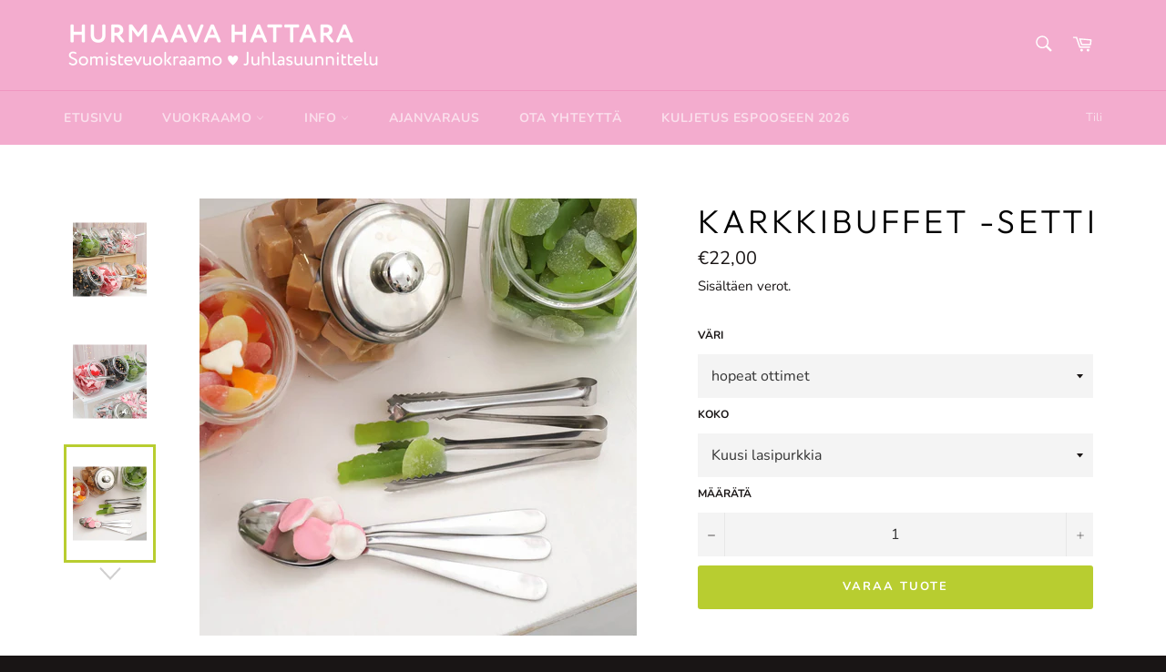

--- FILE ---
content_type: text/html; charset=utf-8
request_url: https://hurmaavahattara.fi/fi/products/karkkibuffet-setti-karkkikauppa
body_size: 34607
content:
<!doctype html>
<!--[if IE 9]> <html class="ie9 no-js" lang="fi"> <![endif]-->
<!--[if (gt IE 9)|!(IE)]><!--> <html class="no-js" lang="fi"> <!--<![endif]-->
<head>

  <meta charset="utf-8">
  <meta http-equiv="X-UA-Compatible" content="IE=edge,chrome=1">
  <meta name="viewport" content="width=device-width,initial-scale=1">
  <meta name="theme-color" content="#f3acce">

  
    <link rel="shortcut icon" href="//hurmaavahattara.fi/cdn/shop/files/hurmaavahattara_logo_varit_32x32.png?v=1613731667" type="image/png">
  

  <link rel="canonical" href="https://hurmaavahattara.fi/fi/products/karkkibuffet-setti-karkkikauppa">
  <title>
  Karkkibuffet -setti | Juhlakoristeet | Hurmaava Hattara &ndash; Hurmaava Hattara – Somistevuokraamo &amp; juhlasuunnittelu
  </title>

  
    <meta name="description" content="Karkkibuffet -setti häihin ja juhliin. Täytä kulhot karkeilla ja ilahduta vieraita. Vuokraa hää- ja juhlakoristeet edullisesti. Tutustu lisää!">
  

  <!-- /snippets/social-meta-tags.liquid -->




<meta property="og:site_name" content="Hurmaava Hattara – Somistevuokraamo &amp; juhlasuunnittelu">
<meta property="og:url" content="https://hurmaavahattara.fi/fi/products/karkkibuffet-setti-karkkikauppa">
<meta property="og:title" content="Karkkibuffet -setti ">
<meta property="og:type" content="product">
<meta property="og:description" content="Karkkibuffet -setti häihin ja juhliin. Täytä kulhot karkeilla ja ilahduta vieraita. Vuokraa hää- ja juhlakoristeet edullisesti. Tutustu lisää!">

  <meta property="og:price:amount" content="22,00">
  <meta property="og:price:currency" content="EUR">

<meta property="og:image" content="http://hurmaavahattara.fi/cdn/shop/files/karkkibuffet-hurmaava-hattara-048_e667e8ac-5dbd-47e2-b398-371938c27857_1200x1200.jpg?v=1720384755"><meta property="og:image" content="http://hurmaavahattara.fi/cdn/shop/files/karkkibuffet-hurmaava-hattara-050_1200x1200.jpg?v=1720384755"><meta property="og:image" content="http://hurmaavahattara.fi/cdn/shop/files/karkkibuffet-hurmaava-hattara-060_b5c93baf-2211-4e38-971e-73371f6a4d54_1200x1200.jpg?v=1720384755">
<meta property="og:image:secure_url" content="https://hurmaavahattara.fi/cdn/shop/files/karkkibuffet-hurmaava-hattara-048_e667e8ac-5dbd-47e2-b398-371938c27857_1200x1200.jpg?v=1720384755"><meta property="og:image:secure_url" content="https://hurmaavahattara.fi/cdn/shop/files/karkkibuffet-hurmaava-hattara-050_1200x1200.jpg?v=1720384755"><meta property="og:image:secure_url" content="https://hurmaavahattara.fi/cdn/shop/files/karkkibuffet-hurmaava-hattara-060_b5c93baf-2211-4e38-971e-73371f6a4d54_1200x1200.jpg?v=1720384755">


<meta name="twitter:card" content="summary_large_image">
<meta name="twitter:title" content="Karkkibuffet -setti ">
<meta name="twitter:description" content="Karkkibuffet -setti häihin ja juhliin. Täytä kulhot karkeilla ja ilahduta vieraita. Vuokraa hää- ja juhlakoristeet edullisesti. Tutustu lisää!">


  <script>
    document.documentElement.className = document.documentElement.className.replace('no-js', 'js');
  </script>

  <link href="//hurmaavahattara.fi/cdn/shop/t/5/assets/theme.scss.css?v=144487870058243502941762377733" rel="stylesheet" type="text/css" media="all" />

  <script>
    window.theme = window.theme || {};

    theme.strings = {
      stockAvailable: "1 saatavilla",
      addToCart: "Varaa tuote",
      soldOut: "Loppuunmyyty",
      unavailable: "Ei saatavilla",
      noStockAvailable: "Tuotetta ei voitu lisätä varaukseen, koska varastoa ei ole käytettävissä.",
      willNotShipUntil: "Ei toimite ennen [date]",
      willBeInStockAfter: "Varastossa jälleen [date]",
      totalCartDiscount: "Säästät [savings]",
      addressError: "Virhe osoitetta hakiessa",
      addressNoResults: "Ei tuloksia osoitteella",
      addressQueryLimit: "",
      authError: "Google Maps -sovellusliittymäavaimesi todentamisessa (API Key) oli ongelma."
    };
  </script>

  <!--[if (gt IE 9)|!(IE)]><!--><script src="//hurmaavahattara.fi/cdn/shop/t/5/assets/lazysizes.min.js?v=56045284683979784691673907268" async="async"></script><!--<![endif]-->
  <!--[if lte IE 9]><script src="//hurmaavahattara.fi/cdn/shop/t/5/assets/lazysizes.min.js?v=56045284683979784691673907268"></script><![endif]-->

  

  <!--[if (gt IE 9)|!(IE)]><!--><script src="//hurmaavahattara.fi/cdn/shop/t/5/assets/vendor.js?v=39418018684300761971673907268" defer="defer"></script><!--<![endif]-->
  <!--[if lt IE 9]><script src="//hurmaavahattara.fi/cdn/shop/t/5/assets/vendor.js?v=39418018684300761971673907268"></script><![endif]-->

  
    <script>
      window.theme = window.theme || {};
      theme.moneyFormat = "€{{amount_with_comma_separator}}";
    </script>
  

  <!--[if (gt IE 9)|!(IE)]><!--><script src="//hurmaavahattara.fi/cdn/shop/t/5/assets/theme.js?v=89789462484234876791673907268" defer="defer"></script><!--<![endif]-->
  <!--[if lte IE 9]><script src="//hurmaavahattara.fi/cdn/shop/t/5/assets/theme.js?v=89789462484234876791673907268"></script><![endif]-->

  <script>window.performance && window.performance.mark && window.performance.mark('shopify.content_for_header.start');</script><meta name="facebook-domain-verification" content="nx5i56acdbo960sbcinks5l1fmzvgr">
<meta name="facebook-domain-verification" content="p7k212zbbmfunict67c74fi9clout4">
<meta id="shopify-digital-wallet" name="shopify-digital-wallet" content="/13030916155/digital_wallets/dialog">
<link rel="alternate" hreflang="x-default" href="https://hurmaavahattara.fi/products/karkkibuffet-setti-karkkikauppa">
<link rel="alternate" hreflang="fi" href="https://hurmaavahattara.fi/fi/products/karkkibuffet-setti-karkkikauppa">
<link rel="alternate" type="application/json+oembed" href="https://hurmaavahattara.fi/fi/products/karkkibuffet-setti-karkkikauppa.oembed">
<script async="async" src="/checkouts/internal/preloads.js?locale=fi-FI"></script>
<script id="shopify-features" type="application/json">{"accessToken":"bb33ffb2fe54e4e08caca4fd15f72273","betas":["rich-media-storefront-analytics"],"domain":"hurmaavahattara.fi","predictiveSearch":true,"shopId":13030916155,"locale":"fi"}</script>
<script>var Shopify = Shopify || {};
Shopify.shop = "hurmaava-hattara.myshopify.com";
Shopify.locale = "fi";
Shopify.currency = {"active":"EUR","rate":"1.0"};
Shopify.country = "FI";
Shopify.theme = {"name":"Backup 17.01.2023 \/ Venture","id":131935502530,"schema_name":"Venture","schema_version":"7.5.1","theme_store_id":775,"role":"main"};
Shopify.theme.handle = "null";
Shopify.theme.style = {"id":null,"handle":null};
Shopify.cdnHost = "hurmaavahattara.fi/cdn";
Shopify.routes = Shopify.routes || {};
Shopify.routes.root = "/fi/";</script>
<script type="module">!function(o){(o.Shopify=o.Shopify||{}).modules=!0}(window);</script>
<script>!function(o){function n(){var o=[];function n(){o.push(Array.prototype.slice.apply(arguments))}return n.q=o,n}var t=o.Shopify=o.Shopify||{};t.loadFeatures=n(),t.autoloadFeatures=n()}(window);</script>
<script id="shop-js-analytics" type="application/json">{"pageType":"product"}</script>
<script defer="defer" async type="module" src="//hurmaavahattara.fi/cdn/shopifycloud/shop-js/modules/v2/client.init-shop-cart-sync_DIa52H0l.fi.esm.js"></script>
<script defer="defer" async type="module" src="//hurmaavahattara.fi/cdn/shopifycloud/shop-js/modules/v2/chunk.common_wBqwUSyV.esm.js"></script>
<script type="module">
  await import("//hurmaavahattara.fi/cdn/shopifycloud/shop-js/modules/v2/client.init-shop-cart-sync_DIa52H0l.fi.esm.js");
await import("//hurmaavahattara.fi/cdn/shopifycloud/shop-js/modules/v2/chunk.common_wBqwUSyV.esm.js");

  window.Shopify.SignInWithShop?.initShopCartSync?.({"fedCMEnabled":true,"windoidEnabled":true});

</script>
<script>(function() {
  var isLoaded = false;
  function asyncLoad() {
    if (isLoaded) return;
    isLoaded = true;
    var urls = ["https:\/\/www.orderlogicapp.com\/embedded_js\/production_base.js?1603927653\u0026shop=hurmaava-hattara.myshopify.com","\/\/cdn.shopify.com\/proxy\/7c966513206ae5e17ecb9418aba45f46dccb3a7e9ec30fc57417a5d67c5b05b8\/hurmaava-hattara.bookthatapp.com\/javascripts\/bta-installed.js?shop=hurmaava-hattara.myshopify.com\u0026sp-cache-control=cHVibGljLCBtYXgtYWdlPTkwMA","\/\/cdn.shopify.com\/proxy\/c30aa48f7475741eadad7158247e83319bccef6a4e2f62ffdf4f8faced0e124b\/hurmaava-hattara.bookthatapp.com\/sdk\/v1\/js\/bta-order-status-bootstrap.min.js?shop=hurmaava-hattara.myshopify.com\u0026sp-cache-control=cHVibGljLCBtYXgtYWdlPTkwMA"];
    for (var i = 0; i < urls.length; i++) {
      var s = document.createElement('script');
      s.type = 'text/javascript';
      s.async = true;
      s.src = urls[i];
      var x = document.getElementsByTagName('script')[0];
      x.parentNode.insertBefore(s, x);
    }
  };
  if(window.attachEvent) {
    window.attachEvent('onload', asyncLoad);
  } else {
    window.addEventListener('load', asyncLoad, false);
  }
})();</script>
<script id="__st">var __st={"a":13030916155,"offset":7200,"reqid":"4b7fcaf3-6bc5-4f62-9239-86334b95b5b5-1764553053","pageurl":"hurmaavahattara.fi\/fi\/products\/karkkibuffet-setti-karkkikauppa","u":"f5444183137c","p":"product","rtyp":"product","rid":9140119535948};</script>
<script>window.ShopifyPaypalV4VisibilityTracking = true;</script>
<script id="captcha-bootstrap">!function(){'use strict';const t='contact',e='account',n='new_comment',o=[[t,t],['blogs',n],['comments',n],[t,'customer']],c=[[e,'customer_login'],[e,'guest_login'],[e,'recover_customer_password'],[e,'create_customer']],r=t=>t.map((([t,e])=>`form[action*='/${t}']:not([data-nocaptcha='true']) input[name='form_type'][value='${e}']`)).join(','),a=t=>()=>t?[...document.querySelectorAll(t)].map((t=>t.form)):[];function s(){const t=[...o],e=r(t);return a(e)}const i='password',u='form_key',d=['recaptcha-v3-token','g-recaptcha-response','h-captcha-response',i],f=()=>{try{return window.sessionStorage}catch{return}},m='__shopify_v',_=t=>t.elements[u];function p(t,e,n=!1){try{const o=window.sessionStorage,c=JSON.parse(o.getItem(e)),{data:r}=function(t){const{data:e,action:n}=t;return t[m]||n?{data:e,action:n}:{data:t,action:n}}(c);for(const[e,n]of Object.entries(r))t.elements[e]&&(t.elements[e].value=n);n&&o.removeItem(e)}catch(o){console.error('form repopulation failed',{error:o})}}const l='form_type',E='cptcha';function T(t){t.dataset[E]=!0}const w=window,h=w.document,L='Shopify',v='ce_forms',y='captcha';let A=!1;((t,e)=>{const n=(g='f06e6c50-85a8-45c8-87d0-21a2b65856fe',I='https://cdn.shopify.com/shopifycloud/storefront-forms-hcaptcha/ce_storefront_forms_captcha_hcaptcha.v1.5.2.iife.js',D={infoText:'hCaptchan suojaama',privacyText:'Tietosuoja',termsText:'Ehdot'},(t,e,n)=>{const o=w[L][v],c=o.bindForm;if(c)return c(t,g,e,D).then(n);var r;o.q.push([[t,g,e,D],n]),r=I,A||(h.body.append(Object.assign(h.createElement('script'),{id:'captcha-provider',async:!0,src:r})),A=!0)});var g,I,D;w[L]=w[L]||{},w[L][v]=w[L][v]||{},w[L][v].q=[],w[L][y]=w[L][y]||{},w[L][y].protect=function(t,e){n(t,void 0,e),T(t)},Object.freeze(w[L][y]),function(t,e,n,w,h,L){const[v,y,A,g]=function(t,e,n){const i=e?o:[],u=t?c:[],d=[...i,...u],f=r(d),m=r(i),_=r(d.filter((([t,e])=>n.includes(e))));return[a(f),a(m),a(_),s()]}(w,h,L),I=t=>{const e=t.target;return e instanceof HTMLFormElement?e:e&&e.form},D=t=>v().includes(t);t.addEventListener('submit',(t=>{const e=I(t);if(!e)return;const n=D(e)&&!e.dataset.hcaptchaBound&&!e.dataset.recaptchaBound,o=_(e),c=g().includes(e)&&(!o||!o.value);(n||c)&&t.preventDefault(),c&&!n&&(function(t){try{if(!f())return;!function(t){const e=f();if(!e)return;const n=_(t);if(!n)return;const o=n.value;o&&e.removeItem(o)}(t);const e=Array.from(Array(32),(()=>Math.random().toString(36)[2])).join('');!function(t,e){_(t)||t.append(Object.assign(document.createElement('input'),{type:'hidden',name:u})),t.elements[u].value=e}(t,e),function(t,e){const n=f();if(!n)return;const o=[...t.querySelectorAll(`input[type='${i}']`)].map((({name:t})=>t)),c=[...d,...o],r={};for(const[a,s]of new FormData(t).entries())c.includes(a)||(r[a]=s);n.setItem(e,JSON.stringify({[m]:1,action:t.action,data:r}))}(t,e)}catch(e){console.error('failed to persist form',e)}}(e),e.submit())}));const S=(t,e)=>{t&&!t.dataset[E]&&(n(t,e.some((e=>e===t))),T(t))};for(const o of['focusin','change'])t.addEventListener(o,(t=>{const e=I(t);D(e)&&S(e,y())}));const B=e.get('form_key'),M=e.get(l),P=B&&M;t.addEventListener('DOMContentLoaded',(()=>{const t=y();if(P)for(const e of t)e.elements[l].value===M&&p(e,B);[...new Set([...A(),...v().filter((t=>'true'===t.dataset.shopifyCaptcha))])].forEach((e=>S(e,t)))}))}(h,new URLSearchParams(w.location.search),n,t,e,['guest_login'])})(!0,!0)}();</script>
<script integrity="sha256-52AcMU7V7pcBOXWImdc/TAGTFKeNjmkeM1Pvks/DTgc=" data-source-attribution="shopify.loadfeatures" defer="defer" src="//hurmaavahattara.fi/cdn/shopifycloud/storefront/assets/storefront/load_feature-81c60534.js" crossorigin="anonymous"></script>
<script data-source-attribution="shopify.dynamic_checkout.dynamic.init">var Shopify=Shopify||{};Shopify.PaymentButton=Shopify.PaymentButton||{isStorefrontPortableWallets:!0,init:function(){window.Shopify.PaymentButton.init=function(){};var t=document.createElement("script");t.src="https://hurmaavahattara.fi/cdn/shopifycloud/portable-wallets/latest/portable-wallets.fi.js",t.type="module",document.head.appendChild(t)}};
</script>
<script data-source-attribution="shopify.dynamic_checkout.buyer_consent">
  function portableWalletsHideBuyerConsent(e){var t=document.getElementById("shopify-buyer-consent"),n=document.getElementById("shopify-subscription-policy-button");t&&n&&(t.classList.add("hidden"),t.setAttribute("aria-hidden","true"),n.removeEventListener("click",e))}function portableWalletsShowBuyerConsent(e){var t=document.getElementById("shopify-buyer-consent"),n=document.getElementById("shopify-subscription-policy-button");t&&n&&(t.classList.remove("hidden"),t.removeAttribute("aria-hidden"),n.addEventListener("click",e))}window.Shopify?.PaymentButton&&(window.Shopify.PaymentButton.hideBuyerConsent=portableWalletsHideBuyerConsent,window.Shopify.PaymentButton.showBuyerConsent=portableWalletsShowBuyerConsent);
</script>
<script data-source-attribution="shopify.dynamic_checkout.cart.bootstrap">document.addEventListener("DOMContentLoaded",(function(){function t(){return document.querySelector("shopify-accelerated-checkout-cart, shopify-accelerated-checkout")}if(t())Shopify.PaymentButton.init();else{new MutationObserver((function(e,n){t()&&(Shopify.PaymentButton.init(),n.disconnect())})).observe(document.body,{childList:!0,subtree:!0})}}));
</script>
<script id='scb4127' type='text/javascript' async='' src='https://hurmaavahattara.fi/cdn/shopifycloud/privacy-banner/storefront-banner.js'></script>
<script>window.performance && window.performance.mark && window.performance.mark('shopify.content_for_header.end');</script>

  <!-- OrderLogic checkout restrictions ========================================= -->
  <script>
DEBUG_KEY = "__olDebug";

if (typeof olCreateCookie == 'undefined') {
    var olCreateCookie = function (name, value, days) {
        if (days) {
            var date = new Date();
            date.setTime(date.getTime() + (days * 24 * 60 * 60 * 1000));
            var expires = "; expires=" + date.toGMTString();
        }
        else var expires = "";
        document.cookie = name + "=" + JSON.stringify(value) + expires + "; path=/; SameSite=None; Secure";
    };
}

if (typeof olReadCookie == 'undefined') {
    var olReadCookie = function (name) {
        var nameEQ = name + "=";
        var ca = document.cookie.split(';');
        // the cookie is being created, there is a problem with the following logic matching the name
        for (var i = 0; i < ca.length; i++) {
            var c = ca[i];
            while (c.charAt(0) == ' ') c = c.substring(1, c.length);
            if (c.indexOf(nameEQ) == 0) return JSON.parse(c.substring(nameEQ.length, c.length));
        }
        return;
    };
}

if (typeof getOlCacheBuster == 'undefined') {
    var getOlCacheBuster = function() {
        if ( typeof getOlCacheBuster.olCacheBuster == 'undefined') {
            scriptsArray = Array.prototype.slice.call(document.getElementsByTagName("script"));
            scriptsArray = scriptsArray.concat(Array.prototype.slice.call(document.getElementsByTagName("noscript")));
            for (var i=0; i<scriptsArray.length; i++) {
                cacheBusterArray = scriptsArray[i].innerHTML.match(/orderlogicapp.com\\\/embedded_js\\\/production_base.js\?(\d+)/);
                if (cacheBusterArray == null) {
                    cacheBusterString = scriptsArray[i].getAttribute('src');
                    if (cacheBusterString != null) {
                        cacheBusterArray = cacheBusterString.match(/orderlogicapp.com\/embedded_js\/production_base.js\?(\d+)/);
                    }
                }
                if (cacheBusterArray != null) {
                    getOlCacheBuster.olCacheBuster = cacheBusterArray[1];
                    break;
                }
            }
        }
        return getOlCacheBuster.olCacheBuster;
    }
}

if (typeof ol_hostname == 'undefined') {
    var ol_hostname = 'www.orderlogicapp.com';
    var ol_debug = olReadCookie(DEBUG_KEY);
    if (window.location.search.replace("?", "").substring(0, 7) == 'olDebug') {
        ol_debug = window.location.search.replace("?olDebug=", "");
        if (ol_debug == 'false') ol_debug = false;
        olCreateCookie(DEBUG_KEY, ol_debug, null);
    }
}

var ol_cachebuster = getOlCacheBuster();
if (( typeof ol_cachebuster != 'undefined') || (ol_debug)) {
    if (typeof ol_script == 'undefined') {
        var ol_script = document.createElement('script');
        ol_script.type = 'text/javascript';
        ol_script.async = true;
        ol_script.src = "https://" + (ol_debug ? 'dev.orderlogicapp.com' : ol_hostname) + "/embedded_js/store.js?" + ol_cachebuster;
        document.head.appendChild(ol_script);
    }
}



olProductData = { 
}


olProductDataDcb = {
  productId: 9140119535948,
  handle: "karkkibuffet-setti-karkkikauppa",
  tags: [
    
  ]
}

</script>


  <script>var bondVariantIds = [], productConfig = {}, productMetafields;productMetafields = '{"id":1285266,"external_id":9140119535948,"lead_time":0,"lag_time":0,"mindate":0,"maxdate":null,"range_min":4,"range_max":4,"bond_enabled":null,"count_nights":false,"capacity_type":0,"duration_type":0,"duration":432000,"duration_option_position":null,"duration_option_range_variant":false,"durations":[],"locations":[],"resources":[],"variants":[{"id":4929452,"start_time":946717200,"finish_time":946746000,"duration":7200,"capacity":1,"ignored":false,"units":1,"external_id":48425047589196},{"id":4929453,"start_time":946717200,"finish_time":946746000,"duration":7200,"capacity":1,"ignored":false,"units":1,"external_id":48425139798348},{"id":4929454,"start_time":946717200,"finish_time":946746000,"duration":7200,"capacity":1,"ignored":false,"units":1,"external_id":48425047621964},{"id":4929455,"start_time":946717200,"finish_time":946746000,"duration":7200,"capacity":1,"ignored":false,"units":1,"external_id":48425139831116},{"id":4929456,"start_time":946717200,"finish_time":946746000,"duration":7200,"capacity":1,"ignored":false,"units":1,"external_id":48425047654732},{"id":4929457,"start_time":946717200,"finish_time":946746000,"duration":7200,"capacity":1,"ignored":false,"units":1,"external_id":48425139863884},{"id":4929458,"start_time":946717200,"finish_time":946746000,"duration":7200,"capacity":1,"ignored":false,"units":1,"external_id":48425047687500},{"id":4929459,"start_time":946717200,"finish_time":946746000,"duration":7200,"capacity":1,"ignored":false,"units":1,"external_id":48425139896652}],"profile":"product","widget_id":91536,"widget_mode":"inline","has_seasonal_rates":false}';
      if (productMetafields !== '') {
        productConfig = JSON.parse(productMetafields);
      }

    window.BtaConfig = {
      account: 'hurmaava-hattara',
      bondVariantIds: bondVariantIds,
      cart: 'CartDrop',
      customer: '','product': productConfig,settings: JSON.parse('{"dateFormat":"DD.MM.YYYY","domain":"hurmaavahattara.fi","env":"production","path_prefix":"/apps/bookthatapp","should_load":true,"widget_enabled_list":["reservation","rental"],"widget_on_every_page":true,"widgets_mode":{}}' || '{}'),
      version: '1.6'
    }
  </script>

  <script src="//hurmaavahattara.fi/cdn/shop/t/5/assets/bta-widgets-bootstrap.min.js?v=140398751049464347101701374577" type="text/javascript"></script>

<!-- BEGIN app block: shopify://apps/rt-terms-and-conditions-box/blocks/app-embed/17661ca5-aeea-41b9-8091-d8f7233e8b22 --><script type='text/javascript'>
  window.roarJs = window.roarJs || {};
      roarJs.LegalConfig = {
          metafields: {
          shop: "hurmaava-hattara.myshopify.com",
          settings: {"enabled":"1","param":{"message":"Ole hyvä ja rastita tämä ruutu hyväksyäksesi  {link-1716124934032}.","error_message":"Sinun on hyväksyttävä käyttöehdot jatkaaksesi kassalle.","error_display":"dialog","greeting":{"enabled":"0","message":"Please agree to the T\u0026C before purchasing!","delay":"1"},"link_order":["link-1716124934032"],"links":{"link-1716124934032":{"label":"vuokrausehdot \u0026 maksutavat","target":"_blank","url":"https:\/\/hurmaavahattara.fi\/pages\/vuokrausehdot-maksutavat","policy":"terms-of-service"}},"force_enabled":"0","optional":"0","optional_message_enabled":"0","optional_message_value":"Thank you! The page will be moved to the checkout page.","optional_checkbox_hidden":"0","time_enabled":"1","time_label":"Hyväksynyt käyttöehdot","checkbox":"3"},"popup":{"title":"Terms and Conditions","width":"600","button":"Process to Checkout","icon_color":"#197bbd"},"style":{"checkbox":{"size":"20","color":"#b8cd30"},"message":{"font":"inherit","size":"14","customized":{"enabled":"1","color":"#212b36","accent":"#b8cd30","error":"#de3618"},"align":"inherit","padding":{"top":"0","right":"0","bottom":"20","left":"0"}}},"only1":"true","installer":[]},
          moneyFormat: "€{{amount_with_comma_separator}}"
      }
  }
</script>
<script src='https://cdn.shopify.com/extensions/019a2c75-764c-7925-b253-e24466484d41/legal-7/assets/legal.js' defer></script>


<!-- END app block --><!-- BEGIN app block: shopify://apps/orderlogic-min-max-limits/blocks/orderlogic/02463cc1-4876-4a68-8865-248003957801 --><script>
  DEBUG_KEY = "__olDebug";
  var ol_cachebuster = "202502190343";

  if (typeof olCreateStorage == 'undefined') {
    var olCreateStorage = function (name, value) {
      localStorage.setItem(name, JSON.stringify(value));
    };
  }

  if (typeof olReadStorage == 'undefined') {
    var olReadStorage = function (name) {
      return JSON.parse(localStorage.getItem(name));
    };
  }

  if (typeof ol_hostname == 'undefined') {
    var ol_hostname = 'www.orderlogicapp.com';
    var ol_debug = olReadStorage(DEBUG_KEY);
    if (window.location.search.replace("?", "").substring(0, 7) == 'olDebug') {
      ol_debug = window.location.search.replace("?olDebug=", "");
      if (ol_debug == 'false') ol_debug = false;
      olCreateStorage(DEBUG_KEY, ol_debug);
    }
  }

  if (( typeof ol_cachebuster != 'undefined') || (ol_debug)) {
    if (typeof ol_script == 'undefined') {
      var ol_script = document.createElement('script');
      ol_script.type = 'text/javascript';
      ol_script.async = true;
      ol_script.src = "https://" + (ol_debug ? 'dev.orderlogicapp.com' : ol_hostname) + "/embedded_js/store.js?" + ol_cachebuster;
      document.head.appendChild(ol_script);
    }
  }

  

  olProductData = { 
  }

  
  olProductDataDcb = {
    productId: 9140119535948,
    handle: "karkkibuffet-setti-karkkikauppa",
    tags: [
      
    ]
  }
  
</script>


<!-- END app block --><!-- BEGIN app block: shopify://apps/ta-banner-pop-up/blocks/bss-banner-popup/2db47c8b-7637-4260-aa84-586b08e92aea --><script id='bss-banner-config-data'>
	if(typeof BSS_BP == "undefined") {
	  	window.BSS_BP = {
			shop_id: "13830",
			is_watermark: "true",
			customer: null,
			shopDomain: "hurmaava-hattara.myshopify.com",
			storefrontAccessToken: "395dc8632b162f9c1e634d317a08795f",
			popup: {
				configs: [],
			},
			banner: {
				configs: []
			},
			window_popup: {
				configs: []
			},
			popupSettings: {
				delay_time: 2,
				gap_time: 3,
			},
			page_type: "product",
			productPageId: "9140119535948",
			collectionPageId: "",
			noImageAvailableImgUrl: "https://cdn.shopify.com/extensions/019ac833-7f38-79b0-9536-43e9b69c4ac4/banner-popup-tae-309/assets/no-image-available.png",
			currentLocale: {
				name: "Suomi",
				primary: false,
				iso_code: "fi",
			},
			country: {
				name: "Suomi",
				iso_code: "FI",
				currencySymbol: "€"
			},
			is_locked: false,
			partner_development: false,
			excluded_ips: '[]',
		}
		Object.defineProperty(BSS_BP, 'plan_code', {
			enumerable: false,
			configurable: false,
			writable: false,
			value: "free",
		});
		Object.defineProperty(BSS_BP, 'is_exceed_quota', {
			enumerable: false,
			configurable: false,
			writable: false,
			value: "",
		});
		Object.defineProperty(BSS_BP, 'is_legacy', {
			enumerable: false,
			configurable: false,
			writable: false,
			value: "true",
		});

		

				
			<!-- BEGIN app snippet: banner-config -->
BSS_BP.banner.configs = [].concat();


BSS_BP.banner.dictionary = {};
<!-- END app snippet -->
			<!-- BEGIN app snippet: sale-popup-config -->

  BSS_BP.popupSettings = {"delay_time":2,"gap_time":3};




BSS_BP.popup.configs = [].concat();

BSS_BP.popup.dictionary = {};<!-- END app snippet -->
			<!-- BEGIN app snippet: window-popup-config -->
BSS_BP.window_popup.configs = [].concat();


BSS_BP.window_popup.dictionary = {};<!-- END app snippet -->
		

	}
</script>
<!-- BEGIN app snippet: support-code -->
<!-- END app snippet -->


	<script id="init_script" defer src="https://cdn.shopify.com/extensions/019ac833-7f38-79b0-9536-43e9b69c4ac4/banner-popup-tae-309/assets/bss.bp.index.js"></script>


<!-- END app block --><script src="https://cdn.shopify.com/extensions/4bff5ccf-ba34-4433-8855-97906549b1e4/forms-2274/assets/shopify-forms-loader.js" type="text/javascript" defer="defer"></script>
<script src="https://cdn.shopify.com/extensions/019ace71-bce4-7164-b99c-7d5daaf5da9c/preorderfrontend-173/assets/globo.preorder.min.js" type="text/javascript" defer="defer"></script>
<link href="https://cdn.shopify.com/extensions/019a2c75-764c-7925-b253-e24466484d41/legal-7/assets/legal.css" rel="stylesheet" type="text/css" media="all">
<link href="https://monorail-edge.shopifysvc.com" rel="dns-prefetch">
<script>(function(){if ("sendBeacon" in navigator && "performance" in window) {try {var session_token_from_headers = performance.getEntriesByType('navigation')[0].serverTiming.find(x => x.name == '_s').description;} catch {var session_token_from_headers = undefined;}var session_cookie_matches = document.cookie.match(/_shopify_s=([^;]*)/);var session_token_from_cookie = session_cookie_matches && session_cookie_matches.length === 2 ? session_cookie_matches[1] : "";var session_token = session_token_from_headers || session_token_from_cookie || "";function handle_abandonment_event(e) {var entries = performance.getEntries().filter(function(entry) {return /monorail-edge.shopifysvc.com/.test(entry.name);});if (!window.abandonment_tracked && entries.length === 0) {window.abandonment_tracked = true;var currentMs = Date.now();var navigation_start = performance.timing.navigationStart;var payload = {shop_id: 13030916155,url: window.location.href,navigation_start,duration: currentMs - navigation_start,session_token,page_type: "product"};window.navigator.sendBeacon("https://monorail-edge.shopifysvc.com/v1/produce", JSON.stringify({schema_id: "online_store_buyer_site_abandonment/1.1",payload: payload,metadata: {event_created_at_ms: currentMs,event_sent_at_ms: currentMs}}));}}window.addEventListener('pagehide', handle_abandonment_event);}}());</script>
<script id="web-pixels-manager-setup">(function e(e,d,r,n,o){if(void 0===o&&(o={}),!Boolean(null===(a=null===(i=window.Shopify)||void 0===i?void 0:i.analytics)||void 0===a?void 0:a.replayQueue)){var i,a;window.Shopify=window.Shopify||{};var t=window.Shopify;t.analytics=t.analytics||{};var s=t.analytics;s.replayQueue=[],s.publish=function(e,d,r){return s.replayQueue.push([e,d,r]),!0};try{self.performance.mark("wpm:start")}catch(e){}var l=function(){var e={modern:/Edge?\/(1{2}[4-9]|1[2-9]\d|[2-9]\d{2}|\d{4,})\.\d+(\.\d+|)|Firefox\/(1{2}[4-9]|1[2-9]\d|[2-9]\d{2}|\d{4,})\.\d+(\.\d+|)|Chrom(ium|e)\/(9{2}|\d{3,})\.\d+(\.\d+|)|(Maci|X1{2}).+ Version\/(15\.\d+|(1[6-9]|[2-9]\d|\d{3,})\.\d+)([,.]\d+|)( \(\w+\)|)( Mobile\/\w+|) Safari\/|Chrome.+OPR\/(9{2}|\d{3,})\.\d+\.\d+|(CPU[ +]OS|iPhone[ +]OS|CPU[ +]iPhone|CPU IPhone OS|CPU iPad OS)[ +]+(15[._]\d+|(1[6-9]|[2-9]\d|\d{3,})[._]\d+)([._]\d+|)|Android:?[ /-](13[3-9]|1[4-9]\d|[2-9]\d{2}|\d{4,})(\.\d+|)(\.\d+|)|Android.+Firefox\/(13[5-9]|1[4-9]\d|[2-9]\d{2}|\d{4,})\.\d+(\.\d+|)|Android.+Chrom(ium|e)\/(13[3-9]|1[4-9]\d|[2-9]\d{2}|\d{4,})\.\d+(\.\d+|)|SamsungBrowser\/([2-9]\d|\d{3,})\.\d+/,legacy:/Edge?\/(1[6-9]|[2-9]\d|\d{3,})\.\d+(\.\d+|)|Firefox\/(5[4-9]|[6-9]\d|\d{3,})\.\d+(\.\d+|)|Chrom(ium|e)\/(5[1-9]|[6-9]\d|\d{3,})\.\d+(\.\d+|)([\d.]+$|.*Safari\/(?![\d.]+ Edge\/[\d.]+$))|(Maci|X1{2}).+ Version\/(10\.\d+|(1[1-9]|[2-9]\d|\d{3,})\.\d+)([,.]\d+|)( \(\w+\)|)( Mobile\/\w+|) Safari\/|Chrome.+OPR\/(3[89]|[4-9]\d|\d{3,})\.\d+\.\d+|(CPU[ +]OS|iPhone[ +]OS|CPU[ +]iPhone|CPU IPhone OS|CPU iPad OS)[ +]+(10[._]\d+|(1[1-9]|[2-9]\d|\d{3,})[._]\d+)([._]\d+|)|Android:?[ /-](13[3-9]|1[4-9]\d|[2-9]\d{2}|\d{4,})(\.\d+|)(\.\d+|)|Mobile Safari.+OPR\/([89]\d|\d{3,})\.\d+\.\d+|Android.+Firefox\/(13[5-9]|1[4-9]\d|[2-9]\d{2}|\d{4,})\.\d+(\.\d+|)|Android.+Chrom(ium|e)\/(13[3-9]|1[4-9]\d|[2-9]\d{2}|\d{4,})\.\d+(\.\d+|)|Android.+(UC? ?Browser|UCWEB|U3)[ /]?(15\.([5-9]|\d{2,})|(1[6-9]|[2-9]\d|\d{3,})\.\d+)\.\d+|SamsungBrowser\/(5\.\d+|([6-9]|\d{2,})\.\d+)|Android.+MQ{2}Browser\/(14(\.(9|\d{2,})|)|(1[5-9]|[2-9]\d|\d{3,})(\.\d+|))(\.\d+|)|K[Aa][Ii]OS\/(3\.\d+|([4-9]|\d{2,})\.\d+)(\.\d+|)/},d=e.modern,r=e.legacy,n=navigator.userAgent;return n.match(d)?"modern":n.match(r)?"legacy":"unknown"}(),u="modern"===l?"modern":"legacy",c=(null!=n?n:{modern:"",legacy:""})[u],f=function(e){return[e.baseUrl,"/wpm","/b",e.hashVersion,"modern"===e.buildTarget?"m":"l",".js"].join("")}({baseUrl:d,hashVersion:r,buildTarget:u}),m=function(e){var d=e.version,r=e.bundleTarget,n=e.surface,o=e.pageUrl,i=e.monorailEndpoint;return{emit:function(e){var a=e.status,t=e.errorMsg,s=(new Date).getTime(),l=JSON.stringify({metadata:{event_sent_at_ms:s},events:[{schema_id:"web_pixels_manager_load/3.1",payload:{version:d,bundle_target:r,page_url:o,status:a,surface:n,error_msg:t},metadata:{event_created_at_ms:s}}]});if(!i)return console&&console.warn&&console.warn("[Web Pixels Manager] No Monorail endpoint provided, skipping logging."),!1;try{return self.navigator.sendBeacon.bind(self.navigator)(i,l)}catch(e){}var u=new XMLHttpRequest;try{return u.open("POST",i,!0),u.setRequestHeader("Content-Type","text/plain"),u.send(l),!0}catch(e){return console&&console.warn&&console.warn("[Web Pixels Manager] Got an unhandled error while logging to Monorail."),!1}}}}({version:r,bundleTarget:l,surface:e.surface,pageUrl:self.location.href,monorailEndpoint:e.monorailEndpoint});try{o.browserTarget=l,function(e){var d=e.src,r=e.async,n=void 0===r||r,o=e.onload,i=e.onerror,a=e.sri,t=e.scriptDataAttributes,s=void 0===t?{}:t,l=document.createElement("script"),u=document.querySelector("head"),c=document.querySelector("body");if(l.async=n,l.src=d,a&&(l.integrity=a,l.crossOrigin="anonymous"),s)for(var f in s)if(Object.prototype.hasOwnProperty.call(s,f))try{l.dataset[f]=s[f]}catch(e){}if(o&&l.addEventListener("load",o),i&&l.addEventListener("error",i),u)u.appendChild(l);else{if(!c)throw new Error("Did not find a head or body element to append the script");c.appendChild(l)}}({src:f,async:!0,onload:function(){if(!function(){var e,d;return Boolean(null===(d=null===(e=window.Shopify)||void 0===e?void 0:e.analytics)||void 0===d?void 0:d.initialized)}()){var d=window.webPixelsManager.init(e)||void 0;if(d){var r=window.Shopify.analytics;r.replayQueue.forEach((function(e){var r=e[0],n=e[1],o=e[2];d.publishCustomEvent(r,n,o)})),r.replayQueue=[],r.publish=d.publishCustomEvent,r.visitor=d.visitor,r.initialized=!0}}},onerror:function(){return m.emit({status:"failed",errorMsg:"".concat(f," has failed to load")})},sri:function(e){var d=/^sha384-[A-Za-z0-9+/=]+$/;return"string"==typeof e&&d.test(e)}(c)?c:"",scriptDataAttributes:o}),m.emit({status:"loading"})}catch(e){m.emit({status:"failed",errorMsg:(null==e?void 0:e.message)||"Unknown error"})}}})({shopId: 13030916155,storefrontBaseUrl: "https://hurmaavahattara.fi",extensionsBaseUrl: "https://extensions.shopifycdn.com/cdn/shopifycloud/web-pixels-manager",monorailEndpoint: "https://monorail-edge.shopifysvc.com/unstable/produce_batch",surface: "storefront-renderer",enabledBetaFlags: ["2dca8a86"],webPixelsConfigList: [{"id":"901710156","configuration":"{\"config\":\"{\\\"google_tag_ids\\\":[\\\"G-9W2MXF25KN\\\"],\\\"target_country\\\":\\\"ZZ\\\",\\\"gtag_events\\\":[{\\\"type\\\":\\\"begin_checkout\\\",\\\"action_label\\\":\\\"G-9W2MXF25KN\\\"},{\\\"type\\\":\\\"search\\\",\\\"action_label\\\":\\\"G-9W2MXF25KN\\\"},{\\\"type\\\":\\\"view_item\\\",\\\"action_label\\\":\\\"G-9W2MXF25KN\\\"},{\\\"type\\\":\\\"purchase\\\",\\\"action_label\\\":\\\"G-9W2MXF25KN\\\"},{\\\"type\\\":\\\"page_view\\\",\\\"action_label\\\":\\\"G-9W2MXF25KN\\\"},{\\\"type\\\":\\\"add_payment_info\\\",\\\"action_label\\\":\\\"G-9W2MXF25KN\\\"},{\\\"type\\\":\\\"add_to_cart\\\",\\\"action_label\\\":\\\"G-9W2MXF25KN\\\"}],\\\"enable_monitoring_mode\\\":false}\"}","eventPayloadVersion":"v1","runtimeContext":"OPEN","scriptVersion":"b2a88bafab3e21179ed38636efcd8a93","type":"APP","apiClientId":1780363,"privacyPurposes":[],"dataSharingAdjustments":{"protectedCustomerApprovalScopes":["read_customer_address","read_customer_email","read_customer_name","read_customer_personal_data","read_customer_phone"]}},{"id":"264700236","configuration":"{\"pixel_id\":\"7319714304735455\",\"pixel_type\":\"facebook_pixel\",\"metaapp_system_user_token\":\"-\"}","eventPayloadVersion":"v1","runtimeContext":"OPEN","scriptVersion":"ca16bc87fe92b6042fbaa3acc2fbdaa6","type":"APP","apiClientId":2329312,"privacyPurposes":["ANALYTICS","MARKETING","SALE_OF_DATA"],"dataSharingAdjustments":{"protectedCustomerApprovalScopes":["read_customer_address","read_customer_email","read_customer_name","read_customer_personal_data","read_customer_phone"]}},{"id":"shopify-app-pixel","configuration":"{}","eventPayloadVersion":"v1","runtimeContext":"STRICT","scriptVersion":"0450","apiClientId":"shopify-pixel","type":"APP","privacyPurposes":["ANALYTICS","MARKETING"]},{"id":"shopify-custom-pixel","eventPayloadVersion":"v1","runtimeContext":"LAX","scriptVersion":"0450","apiClientId":"shopify-pixel","type":"CUSTOM","privacyPurposes":["ANALYTICS","MARKETING"]}],isMerchantRequest: false,initData: {"shop":{"name":"Hurmaava Hattara – Somistevuokraamo \u0026 juhlasuunnittelu","paymentSettings":{"currencyCode":"EUR"},"myshopifyDomain":"hurmaava-hattara.myshopify.com","countryCode":"FI","storefrontUrl":"https:\/\/hurmaavahattara.fi\/fi"},"customer":null,"cart":null,"checkout":null,"productVariants":[{"price":{"amount":22.0,"currencyCode":"EUR"},"product":{"title":"Karkkibuffet -setti ","vendor":"Hurmaava Hattara","id":"9140119535948","untranslatedTitle":"Karkkibuffet -setti ","url":"\/fi\/products\/karkkibuffet-setti-karkkikauppa","type":"Herkkubuffet"},"id":"48425047589196","image":{"src":"\/\/hurmaavahattara.fi\/cdn\/shop\/files\/karkkibuffet-hurmaava-hattara-060_b5c93baf-2211-4e38-971e-73371f6a4d54.jpg?v=1720384755"},"sku":null,"title":"hopeat ottimet \/ Kuusi lasipurkkia","untranslatedTitle":"hopeat ottimet \/ Kuusi lasipurkkia"},{"price":{"amount":25.0,"currencyCode":"EUR"},"product":{"title":"Karkkibuffet -setti ","vendor":"Hurmaava Hattara","id":"9140119535948","untranslatedTitle":"Karkkibuffet -setti ","url":"\/fi\/products\/karkkibuffet-setti-karkkikauppa","type":"Herkkubuffet"},"id":"48425139798348","image":{"src":"\/\/hurmaavahattara.fi\/cdn\/shop\/files\/karkkibuffet-hurmaava-hattara-057_0245c012-14bd-4c90-aa3c-8c378ffa8205.jpg?v=1720384755"},"sku":"","title":"hopeat ottimet \/ Kahdeksan lasipurkkia","untranslatedTitle":"hopeat ottimet \/ Kahdeksan lasipurkkia"},{"price":{"amount":22.0,"currencyCode":"EUR"},"product":{"title":"Karkkibuffet -setti ","vendor":"Hurmaava Hattara","id":"9140119535948","untranslatedTitle":"Karkkibuffet -setti ","url":"\/fi\/products\/karkkibuffet-setti-karkkikauppa","type":"Herkkubuffet"},"id":"48425047621964","image":{"src":"\/\/hurmaavahattara.fi\/cdn\/shop\/files\/karkkibuffet-hurmaava-hattara-035_eb3445cf-f966-4b28-948d-2c0771691efa.jpg?v=1720384527"},"sku":null,"title":"kultaiset ottimet \/ Kuusi lasipurkkia","untranslatedTitle":"kultaiset ottimet \/ Kuusi lasipurkkia"},{"price":{"amount":25.0,"currencyCode":"EUR"},"product":{"title":"Karkkibuffet -setti ","vendor":"Hurmaava Hattara","id":"9140119535948","untranslatedTitle":"Karkkibuffet -setti ","url":"\/fi\/products\/karkkibuffet-setti-karkkikauppa","type":"Herkkubuffet"},"id":"48425139831116","image":{"src":"\/\/hurmaavahattara.fi\/cdn\/shop\/files\/karkkibuffet-hurmaava-hattara-057_0245c012-14bd-4c90-aa3c-8c378ffa8205.jpg?v=1720384755"},"sku":"","title":"kultaiset ottimet \/ Kahdeksan lasipurkkia","untranslatedTitle":"kultaiset ottimet \/ Kahdeksan lasipurkkia"},{"price":{"amount":22.0,"currencyCode":"EUR"},"product":{"title":"Karkkibuffet -setti ","vendor":"Hurmaava Hattara","id":"9140119535948","untranslatedTitle":"Karkkibuffet -setti ","url":"\/fi\/products\/karkkibuffet-setti-karkkikauppa","type":"Herkkubuffet"},"id":"48425047654732","image":{"src":"\/\/hurmaavahattara.fi\/cdn\/shop\/files\/karkkibuffet-hurmaava-hattara-036_924343f9-5853-49a0-9f2c-b0b62565c59e.jpg?v=1720384527"},"sku":null,"title":"mustat ottimet \/ Kuusi lasipurkkia","untranslatedTitle":"mustat ottimet \/ Kuusi lasipurkkia"},{"price":{"amount":25.0,"currencyCode":"EUR"},"product":{"title":"Karkkibuffet -setti ","vendor":"Hurmaava Hattara","id":"9140119535948","untranslatedTitle":"Karkkibuffet -setti ","url":"\/fi\/products\/karkkibuffet-setti-karkkikauppa","type":"Herkkubuffet"},"id":"48425139863884","image":{"src":"\/\/hurmaavahattara.fi\/cdn\/shop\/files\/karkkibuffet-hurmaava-hattara-048_e667e8ac-5dbd-47e2-b398-371938c27857.jpg?v=1720384755"},"sku":"","title":"mustat ottimet \/ Kahdeksan lasipurkkia","untranslatedTitle":"mustat ottimet \/ Kahdeksan lasipurkkia"},{"price":{"amount":22.0,"currencyCode":"EUR"},"product":{"title":"Karkkibuffet -setti ","vendor":"Hurmaava Hattara","id":"9140119535948","untranslatedTitle":"Karkkibuffet -setti ","url":"\/fi\/products\/karkkibuffet-setti-karkkikauppa","type":"Herkkubuffet"},"id":"48425047687500","image":{"src":"\/\/hurmaavahattara.fi\/cdn\/shop\/files\/karkkibuffet-hurmaava-hattara-073_4723c11e-47a6-48d7-ac41-ea2475b83b09.jpg?v=1720384755"},"sku":null,"title":"ruusukultaiset ottimet \/ Kuusi lasipurkkia","untranslatedTitle":"ruusukultaiset ottimet \/ Kuusi lasipurkkia"},{"price":{"amount":25.0,"currencyCode":"EUR"},"product":{"title":"Karkkibuffet -setti ","vendor":"Hurmaava Hattara","id":"9140119535948","untranslatedTitle":"Karkkibuffet -setti ","url":"\/fi\/products\/karkkibuffet-setti-karkkikauppa","type":"Herkkubuffet"},"id":"48425139896652","image":{"src":"\/\/hurmaavahattara.fi\/cdn\/shop\/files\/karkkibuffet-hurmaava-hattara-047.jpg?v=1720384755"},"sku":"","title":"ruusukultaiset ottimet \/ Kahdeksan lasipurkkia","untranslatedTitle":"ruusukultaiset ottimet \/ Kahdeksan lasipurkkia"}],"purchasingCompany":null},},"https://hurmaavahattara.fi/cdn","ae1676cfwd2530674p4253c800m34e853cb",{"modern":"","legacy":""},{"shopId":"13030916155","storefrontBaseUrl":"https:\/\/hurmaavahattara.fi","extensionBaseUrl":"https:\/\/extensions.shopifycdn.com\/cdn\/shopifycloud\/web-pixels-manager","surface":"storefront-renderer","enabledBetaFlags":"[\"2dca8a86\"]","isMerchantRequest":"false","hashVersion":"ae1676cfwd2530674p4253c800m34e853cb","publish":"custom","events":"[[\"page_viewed\",{}],[\"product_viewed\",{\"productVariant\":{\"price\":{\"amount\":22.0,\"currencyCode\":\"EUR\"},\"product\":{\"title\":\"Karkkibuffet -setti \",\"vendor\":\"Hurmaava Hattara\",\"id\":\"9140119535948\",\"untranslatedTitle\":\"Karkkibuffet -setti \",\"url\":\"\/fi\/products\/karkkibuffet-setti-karkkikauppa\",\"type\":\"Herkkubuffet\"},\"id\":\"48425047589196\",\"image\":{\"src\":\"\/\/hurmaavahattara.fi\/cdn\/shop\/files\/karkkibuffet-hurmaava-hattara-060_b5c93baf-2211-4e38-971e-73371f6a4d54.jpg?v=1720384755\"},\"sku\":null,\"title\":\"hopeat ottimet \/ Kuusi lasipurkkia\",\"untranslatedTitle\":\"hopeat ottimet \/ Kuusi lasipurkkia\"}}]]"});</script><script>
  window.ShopifyAnalytics = window.ShopifyAnalytics || {};
  window.ShopifyAnalytics.meta = window.ShopifyAnalytics.meta || {};
  window.ShopifyAnalytics.meta.currency = 'EUR';
  var meta = {"product":{"id":9140119535948,"gid":"gid:\/\/shopify\/Product\/9140119535948","vendor":"Hurmaava Hattara","type":"Herkkubuffet","variants":[{"id":48425047589196,"price":2200,"name":"Karkkibuffet -setti  - hopeat ottimet \/ Kuusi lasipurkkia","public_title":"hopeat ottimet \/ Kuusi lasipurkkia","sku":null},{"id":48425139798348,"price":2500,"name":"Karkkibuffet -setti  - hopeat ottimet \/ Kahdeksan lasipurkkia","public_title":"hopeat ottimet \/ Kahdeksan lasipurkkia","sku":""},{"id":48425047621964,"price":2200,"name":"Karkkibuffet -setti  - kultaiset ottimet \/ Kuusi lasipurkkia","public_title":"kultaiset ottimet \/ Kuusi lasipurkkia","sku":null},{"id":48425139831116,"price":2500,"name":"Karkkibuffet -setti  - kultaiset ottimet \/ Kahdeksan lasipurkkia","public_title":"kultaiset ottimet \/ Kahdeksan lasipurkkia","sku":""},{"id":48425047654732,"price":2200,"name":"Karkkibuffet -setti  - mustat ottimet \/ Kuusi lasipurkkia","public_title":"mustat ottimet \/ Kuusi lasipurkkia","sku":null},{"id":48425139863884,"price":2500,"name":"Karkkibuffet -setti  - mustat ottimet \/ Kahdeksan lasipurkkia","public_title":"mustat ottimet \/ Kahdeksan lasipurkkia","sku":""},{"id":48425047687500,"price":2200,"name":"Karkkibuffet -setti  - ruusukultaiset ottimet \/ Kuusi lasipurkkia","public_title":"ruusukultaiset ottimet \/ Kuusi lasipurkkia","sku":null},{"id":48425139896652,"price":2500,"name":"Karkkibuffet -setti  - ruusukultaiset ottimet \/ Kahdeksan lasipurkkia","public_title":"ruusukultaiset ottimet \/ Kahdeksan lasipurkkia","sku":""}],"remote":false},"page":{"pageType":"product","resourceType":"product","resourceId":9140119535948}};
  for (var attr in meta) {
    window.ShopifyAnalytics.meta[attr] = meta[attr];
  }
</script>
<script class="analytics">
  (function () {
    var customDocumentWrite = function(content) {
      var jquery = null;

      if (window.jQuery) {
        jquery = window.jQuery;
      } else if (window.Checkout && window.Checkout.$) {
        jquery = window.Checkout.$;
      }

      if (jquery) {
        jquery('body').append(content);
      }
    };

    var hasLoggedConversion = function(token) {
      if (token) {
        return document.cookie.indexOf('loggedConversion=' + token) !== -1;
      }
      return false;
    }

    var setCookieIfConversion = function(token) {
      if (token) {
        var twoMonthsFromNow = new Date(Date.now());
        twoMonthsFromNow.setMonth(twoMonthsFromNow.getMonth() + 2);

        document.cookie = 'loggedConversion=' + token + '; expires=' + twoMonthsFromNow;
      }
    }

    var trekkie = window.ShopifyAnalytics.lib = window.trekkie = window.trekkie || [];
    if (trekkie.integrations) {
      return;
    }
    trekkie.methods = [
      'identify',
      'page',
      'ready',
      'track',
      'trackForm',
      'trackLink'
    ];
    trekkie.factory = function(method) {
      return function() {
        var args = Array.prototype.slice.call(arguments);
        args.unshift(method);
        trekkie.push(args);
        return trekkie;
      };
    };
    for (var i = 0; i < trekkie.methods.length; i++) {
      var key = trekkie.methods[i];
      trekkie[key] = trekkie.factory(key);
    }
    trekkie.load = function(config) {
      trekkie.config = config || {};
      trekkie.config.initialDocumentCookie = document.cookie;
      var first = document.getElementsByTagName('script')[0];
      var script = document.createElement('script');
      script.type = 'text/javascript';
      script.onerror = function(e) {
        var scriptFallback = document.createElement('script');
        scriptFallback.type = 'text/javascript';
        scriptFallback.onerror = function(error) {
                var Monorail = {
      produce: function produce(monorailDomain, schemaId, payload) {
        var currentMs = new Date().getTime();
        var event = {
          schema_id: schemaId,
          payload: payload,
          metadata: {
            event_created_at_ms: currentMs,
            event_sent_at_ms: currentMs
          }
        };
        return Monorail.sendRequest("https://" + monorailDomain + "/v1/produce", JSON.stringify(event));
      },
      sendRequest: function sendRequest(endpointUrl, payload) {
        // Try the sendBeacon API
        if (window && window.navigator && typeof window.navigator.sendBeacon === 'function' && typeof window.Blob === 'function' && !Monorail.isIos12()) {
          var blobData = new window.Blob([payload], {
            type: 'text/plain'
          });

          if (window.navigator.sendBeacon(endpointUrl, blobData)) {
            return true;
          } // sendBeacon was not successful

        } // XHR beacon

        var xhr = new XMLHttpRequest();

        try {
          xhr.open('POST', endpointUrl);
          xhr.setRequestHeader('Content-Type', 'text/plain');
          xhr.send(payload);
        } catch (e) {
          console.log(e);
        }

        return false;
      },
      isIos12: function isIos12() {
        return window.navigator.userAgent.lastIndexOf('iPhone; CPU iPhone OS 12_') !== -1 || window.navigator.userAgent.lastIndexOf('iPad; CPU OS 12_') !== -1;
      }
    };
    Monorail.produce('monorail-edge.shopifysvc.com',
      'trekkie_storefront_load_errors/1.1',
      {shop_id: 13030916155,
      theme_id: 131935502530,
      app_name: "storefront",
      context_url: window.location.href,
      source_url: "//hurmaavahattara.fi/cdn/s/trekkie.storefront.3c703df509f0f96f3237c9daa54e2777acf1a1dd.min.js"});

        };
        scriptFallback.async = true;
        scriptFallback.src = '//hurmaavahattara.fi/cdn/s/trekkie.storefront.3c703df509f0f96f3237c9daa54e2777acf1a1dd.min.js';
        first.parentNode.insertBefore(scriptFallback, first);
      };
      script.async = true;
      script.src = '//hurmaavahattara.fi/cdn/s/trekkie.storefront.3c703df509f0f96f3237c9daa54e2777acf1a1dd.min.js';
      first.parentNode.insertBefore(script, first);
    };
    trekkie.load(
      {"Trekkie":{"appName":"storefront","development":false,"defaultAttributes":{"shopId":13030916155,"isMerchantRequest":null,"themeId":131935502530,"themeCityHash":"1512214057418872737","contentLanguage":"fi","currency":"EUR","eventMetadataId":"11d66676-7461-4f1d-a19d-62d26dab67c1"},"isServerSideCookieWritingEnabled":true,"monorailRegion":"shop_domain","enabledBetaFlags":["f0df213a"]},"Session Attribution":{},"S2S":{"facebookCapiEnabled":true,"source":"trekkie-storefront-renderer","apiClientId":580111}}
    );

    var loaded = false;
    trekkie.ready(function() {
      if (loaded) return;
      loaded = true;

      window.ShopifyAnalytics.lib = window.trekkie;

      var originalDocumentWrite = document.write;
      document.write = customDocumentWrite;
      try { window.ShopifyAnalytics.merchantGoogleAnalytics.call(this); } catch(error) {};
      document.write = originalDocumentWrite;

      window.ShopifyAnalytics.lib.page(null,{"pageType":"product","resourceType":"product","resourceId":9140119535948,"shopifyEmitted":true});

      var match = window.location.pathname.match(/checkouts\/(.+)\/(thank_you|post_purchase)/)
      var token = match? match[1]: undefined;
      if (!hasLoggedConversion(token)) {
        setCookieIfConversion(token);
        window.ShopifyAnalytics.lib.track("Viewed Product",{"currency":"EUR","variantId":48425047589196,"productId":9140119535948,"productGid":"gid:\/\/shopify\/Product\/9140119535948","name":"Karkkibuffet -setti  - hopeat ottimet \/ Kuusi lasipurkkia","price":"22.00","sku":null,"brand":"Hurmaava Hattara","variant":"hopeat ottimet \/ Kuusi lasipurkkia","category":"Herkkubuffet","nonInteraction":true,"remote":false},undefined,undefined,{"shopifyEmitted":true});
      window.ShopifyAnalytics.lib.track("monorail:\/\/trekkie_storefront_viewed_product\/1.1",{"currency":"EUR","variantId":48425047589196,"productId":9140119535948,"productGid":"gid:\/\/shopify\/Product\/9140119535948","name":"Karkkibuffet -setti  - hopeat ottimet \/ Kuusi lasipurkkia","price":"22.00","sku":null,"brand":"Hurmaava Hattara","variant":"hopeat ottimet \/ Kuusi lasipurkkia","category":"Herkkubuffet","nonInteraction":true,"remote":false,"referer":"https:\/\/hurmaavahattara.fi\/fi\/products\/karkkibuffet-setti-karkkikauppa"});
      }
    });


        var eventsListenerScript = document.createElement('script');
        eventsListenerScript.async = true;
        eventsListenerScript.src = "//hurmaavahattara.fi/cdn/shopifycloud/storefront/assets/shop_events_listener-3da45d37.js";
        document.getElementsByTagName('head')[0].appendChild(eventsListenerScript);

})();</script>
  <script>
  if (!window.ga || (window.ga && typeof window.ga !== 'function')) {
    window.ga = function ga() {
      (window.ga.q = window.ga.q || []).push(arguments);
      if (window.Shopify && window.Shopify.analytics && typeof window.Shopify.analytics.publish === 'function') {
        window.Shopify.analytics.publish("ga_stub_called", {}, {sendTo: "google_osp_migration"});
      }
      console.error("Shopify's Google Analytics stub called with:", Array.from(arguments), "\nSee https://help.shopify.com/manual/promoting-marketing/pixels/pixel-migration#google for more information.");
    };
    if (window.Shopify && window.Shopify.analytics && typeof window.Shopify.analytics.publish === 'function') {
      window.Shopify.analytics.publish("ga_stub_initialized", {}, {sendTo: "google_osp_migration"});
    }
  }
</script>
<script
  defer
  src="https://hurmaavahattara.fi/cdn/shopifycloud/perf-kit/shopify-perf-kit-2.1.2.min.js"
  data-application="storefront-renderer"
  data-shop-id="13030916155"
  data-render-region="gcp-us-east1"
  data-page-type="product"
  data-theme-instance-id="131935502530"
  data-theme-name="Venture"
  data-theme-version="7.5.1"
  data-monorail-region="shop_domain"
  data-resource-timing-sampling-rate="10"
  data-shs="true"
  data-shs-beacon="true"
  data-shs-export-with-fetch="true"
  data-shs-logs-sample-rate="1"
></script>
</head>

<body class="template-product" >

  <a class="in-page-link visually-hidden skip-link" href="#MainContent">
    Hyppää sisältöön
  </a>

  <div id="shopify-section-header" class="shopify-section"><style>
.site-header__logo img {
  max-width: 350px;
}
</style>

<div id="NavDrawer" class="drawer drawer--left">
  <div class="drawer__inner">
    <form action="/search" method="get" class="drawer__search" role="search">
      <input type="search" name="q" placeholder="Haku" aria-label="Haku" class="drawer__search-input">

      <button type="submit" class="text-link drawer__search-submit">
        <svg aria-hidden="true" focusable="false" role="presentation" class="icon icon-search" viewBox="0 0 32 32"><path fill="#444" d="M21.839 18.771a10.012 10.012 0 0 0 1.57-5.39c0-5.548-4.493-10.048-10.034-10.048-5.548 0-10.041 4.499-10.041 10.048s4.493 10.048 10.034 10.048c2.012 0 3.886-.594 5.456-1.61l.455-.317 7.165 7.165 2.223-2.263-7.158-7.165.33-.468zM18.995 7.767c1.498 1.498 2.322 3.49 2.322 5.608s-.825 4.11-2.322 5.608c-1.498 1.498-3.49 2.322-5.608 2.322s-4.11-.825-5.608-2.322c-1.498-1.498-2.322-3.49-2.322-5.608s.825-4.11 2.322-5.608c1.498-1.498 3.49-2.322 5.608-2.322s4.11.825 5.608 2.322z"/></svg>
        <span class="icon__fallback-text">Hae</span>
      </button>
    </form>
    <ul class="drawer__nav">
      
        

        
          <li class="drawer__nav-item">
            <a href="/fi"
              class="drawer__nav-link drawer__nav-link--top-level"
              
            >
              ETUSIVU
            </a>
          </li>
        
      
        

        
          <li class="drawer__nav-item">
            <div class="drawer__nav-has-sublist">
              <a href="/fi/collections"
                class="drawer__nav-link drawer__nav-link--top-level drawer__nav-link--split"
                id="DrawerLabel-vuokraamo"
                
              >
                VUOKRAAMO
              </a>
              <button type="button" aria-controls="DrawerLinklist-vuokraamo" class="text-link drawer__nav-toggle-btn drawer__meganav-toggle" aria-label="VUOKRAAMO Valikko" aria-expanded="false">
                <span class="drawer__nav-toggle--open">
                  <svg aria-hidden="true" focusable="false" role="presentation" class="icon icon-plus" viewBox="0 0 22 21"><path d="M12 11.5h9.5v-2H12V0h-2v9.5H.5v2H10V21h2v-9.5z" fill="#000" fill-rule="evenodd"/></svg>
                </span>
                <span class="drawer__nav-toggle--close">
                  <svg aria-hidden="true" focusable="false" role="presentation" class="icon icon--wide icon-minus" viewBox="0 0 22 3"><path fill="#000" d="M21.5.5v2H.5v-2z" fill-rule="evenodd"/></svg>
                </span>
              </button>
            </div>

            <div class="meganav meganav--drawer" id="DrawerLinklist-vuokraamo" aria-labelledby="DrawerLabel-vuokraamo" role="navigation">
              <ul class="meganav__nav">
                <div class="grid grid--no-gutters meganav__scroller meganav__scroller--has-list">
  <div class="grid__item meganav__list">
    
      <li class="drawer__nav-item">
        
          <a href="/fi/collections/uutuudet" 
            class="drawer__nav-link meganav__link"
            
          >
            UUTUUDET
          </a>
        
      </li>
    
      <li class="drawer__nav-item">
        
          <a href="/fi/collections/herkkubuffet" 
            class="drawer__nav-link meganav__link"
            
          >
            HERKKUBUFFET
          </a>
        
      </li>
    
      <li class="drawer__nav-item">
        
          <a href="/fi/collections/juhlakaaret" 
            class="drawer__nav-link meganav__link"
            
          >
            JUHLAKAARET
          </a>
        
      </li>
    
      <li class="drawer__nav-item">
        
          <a href="/fi/collections/kirjaintaulut-ja-liitutaulut" 
            class="drawer__nav-link meganav__link"
            
          >
            KIRJAIN- JA VALOTAULUT
          </a>
        
      </li>
    
      <li class="drawer__nav-item">
        
          <a href="/fi/collections/kojut" 
            class="drawer__nav-link meganav__link"
            
          >
            KOJUT
          </a>
        
      </li>
    
      <li class="drawer__nav-item">
        
          <a href="/fi/collections/koristevalot" 
            class="drawer__nav-link meganav__link"
            
          >
            KORISTEVALOT
          </a>
        
      </li>
    
      <li class="drawer__nav-item">
        
          <a href="/fi/collections/korttilaatikot" 
            class="drawer__nav-link meganav__link"
            
          >
            KORTTILAATIKOT
          </a>
        
      </li>
    
      <li class="drawer__nav-item">
        
          <a href="/fi/collections/kyltit" 
            class="drawer__nav-link meganav__link"
            
          >
            KYLTIT
          </a>
        
      </li>
    
      <li class="drawer__nav-item">
        
          <a href="/fi/collections/lyhdyt-tuikkupurkit" 
            class="drawer__nav-link meganav__link"
            
          >
            LYHDYT &amp; TUIKKUPURKIT
          </a>
        
      </li>
    
      <li class="drawer__nav-item">
        
          <a href="/fi/collections/maalaustelineet" 
            class="drawer__nav-link meganav__link"
            
          >
            MAALAUSTELINEET
          </a>
        
      </li>
    
      <li class="drawer__nav-item">
        
          <a href="/fi/collections/maljakot" 
            class="drawer__nav-link meganav__link"
            
          >
            MALJAKOT
          </a>
        
      </li>
    
      <li class="drawer__nav-item">
        
          <a href="/fi/collections/servettirenkaat-paikkakortit" 
            class="drawer__nav-link meganav__link"
            
          >
            PAIKKAKORTTIEN PIDIKKEET
          </a>
        
      </li>
    
      <li class="drawer__nav-item">
        
          <a href="/fi/collections/photobooth" 
            class="drawer__nav-link meganav__link"
            
          >
            PHOTOBOOTH
          </a>
        
      </li>
    
      <li class="drawer__nav-item">
        
          <a href="/fi/collections/polaroidkamerat" 
            class="drawer__nav-link meganav__link"
            
          >
            POLAROIDKAMERAT
          </a>
        
      </li>
    
      <li class="drawer__nav-item">
        
          <a href="/fi/collections/puukiekot" 
            class="drawer__nav-link meganav__link"
            
          >
            PUUKIEKOT
          </a>
        
      </li>
    
      <li class="drawer__nav-item">
        
          <a href="/fi/collections/poytaliinat-kangassevetit" 
            class="drawer__nav-link meganav__link"
            
          >
            PÖYTÄLIINAT &amp; KANGASSEVETIT
          </a>
        
      </li>
    
      <li class="drawer__nav-item">
        
          <a href="/fi/collections/poytanumerot" 
            class="drawer__nav-link meganav__link"
            
          >
            PÖYTÄNUMEROT
          </a>
        
      </li>
    
      <li class="drawer__nav-item">
        
          <a href="/fi/collections/roskikset" 
            class="drawer__nav-link meganav__link"
            
          >
            ROSKIKSET
          </a>
        
      </li>
    
      <li class="drawer__nav-item">
        
          <a href="/fi/collections/sateenvarjot" 
            class="drawer__nav-link meganav__link"
            
          >
            SATEENVARJOT
          </a>
        
      </li>
    
      <li class="drawer__nav-item">
        
          <a href="/fi/collections/seremoniakellot" 
            class="drawer__nav-link meganav__link"
            
          >
            SEREMONIAKELLOT
          </a>
        
      </li>
    
      <li class="drawer__nav-item">
        
          <a href="/fi/collections/tarjoiluastiat" 
            class="drawer__nav-link meganav__link"
            
          >
            TARJOILUASTIAT &amp; KATTAUS
          </a>
        
      </li>
    
      <li class="drawer__nav-item">
        
          <a href="/fi/collections/taulut-kehykset" 
            class="drawer__nav-link meganav__link"
            
          >
            TAULUT &amp; KEHYKSET
          </a>
        
      </li>
    
      <li class="drawer__nav-item">
        
          <a href="/fi/collections/tekokukat" 
            class="drawer__nav-link meganav__link"
            
          >
            TEKOKUKAT
          </a>
        
      </li>
    
      <li class="drawer__nav-item">
        
          <a href="/fi/collections/tuolihuput" 
            class="drawer__nav-link meganav__link"
            
          >
            TUOLIHUPUT
          </a>
        
      </li>
    
      <li class="drawer__nav-item">
        
          <a href="/fi/collections/vadit-laatikot-korit" 
            class="drawer__nav-link meganav__link"
            
          >
            VADIT, LAATIKOT &amp; KORIT
          </a>
        
      </li>
    
      <li class="drawer__nav-item">
        
          <a href="/fi/collections/vilttikorit" 
            class="drawer__nav-link meganav__link"
            
          >
            VILTTIKORIT
          </a>
        
      </li>
    
      <li class="drawer__nav-item">
        
          <a href="/fi/collections/aanivieraskirja" 
            class="drawer__nav-link meganav__link"
            
          >
            ÄÄNIVIERASKIRJA
          </a>
        
      </li>
    
      <li class="drawer__nav-item">
        
          <a href="/fi/collections/koristelun-avuksi" 
            class="drawer__nav-link meganav__link"
            
          >
            KORISTELUN AVUKSI
          </a>
        
      </li>
    
      <li class="drawer__nav-item">
        
          <a href="/fi/products/lisatilaus" 
            class="drawer__nav-link meganav__link"
            
          >
            LISÄTILAUS TEHTYYN TILAUKSEEN
          </a>
        
      </li>
    
  </div>
</div>

              </ul>
            </div>
          </li>
        
      
        

        
          <li class="drawer__nav-item">
            <div class="drawer__nav-has-sublist">
              <a href="/fi/pages/tietoameista"
                class="drawer__nav-link drawer__nav-link--top-level drawer__nav-link--split"
                id="DrawerLabel-info"
                
              >
                INFO
              </a>
              <button type="button" aria-controls="DrawerLinklist-info" class="text-link drawer__nav-toggle-btn drawer__meganav-toggle" aria-label="INFO Valikko" aria-expanded="false">
                <span class="drawer__nav-toggle--open">
                  <svg aria-hidden="true" focusable="false" role="presentation" class="icon icon-plus" viewBox="0 0 22 21"><path d="M12 11.5h9.5v-2H12V0h-2v9.5H.5v2H10V21h2v-9.5z" fill="#000" fill-rule="evenodd"/></svg>
                </span>
                <span class="drawer__nav-toggle--close">
                  <svg aria-hidden="true" focusable="false" role="presentation" class="icon icon--wide icon-minus" viewBox="0 0 22 3"><path fill="#000" d="M21.5.5v2H.5v-2z" fill-rule="evenodd"/></svg>
                </span>
              </button>
            </div>

            <div class="meganav meganav--drawer" id="DrawerLinklist-info" aria-labelledby="DrawerLabel-info" role="navigation">
              <ul class="meganav__nav">
                <div class="grid grid--no-gutters meganav__scroller meganav__scroller--has-list">
  <div class="grid__item meganav__list">
    
      <li class="drawer__nav-item">
        
          <a href="/fi/pages/tietoameista" 
            class="drawer__nav-link meganav__link"
            
          >
            TIETOA MEISTÄ
          </a>
        
      </li>
    
      <li class="drawer__nav-item">
        
          <a href="/fi/pages/vuokrausehdot-maksutavat" 
            class="drawer__nav-link meganav__link"
            
          >
            VUOKRAUSEHDOT &amp; MAKSUTAVAT
          </a>
        
      </li>
    
      <li class="drawer__nav-item">
        
          <a href="/fi/pages/tietosuoja" 
            class="drawer__nav-link meganav__link"
            
          >
            TIETOSUOJA
          </a>
        
      </li>
    
      <li class="drawer__nav-item">
        
          <a href="/fi/pages/tuotteiden-vuokraus" 
            class="drawer__nav-link meganav__link"
            
          >
            NÄIN VUOKRAAT TUOTTEITA
          </a>
        
      </li>
    
  </div>
</div>

              </ul>
            </div>
          </li>
        
      
        

        
          <li class="drawer__nav-item">
            <a href="https://hurmaavahattara.youcanbook.me/"
              class="drawer__nav-link drawer__nav-link--top-level"
              
            >
              AJANVARAUS
            </a>
          </li>
        
      
        

        
          <li class="drawer__nav-item">
            <a href="/fi/pages/yhteydenotto"
              class="drawer__nav-link drawer__nav-link--top-level"
              
            >
              OTA YHTEYTTÄ
            </a>
          </li>
        
      
        

        
          <li class="drawer__nav-item">
            <a href="/fi/pages/kuljetus-espooseen"
              class="drawer__nav-link drawer__nav-link--top-level"
              
            >
              KULJETUS ESPOOSEEN 2026
            </a>
          </li>
        
      

      
        
          <li class="drawer__nav-item">
            <a href="/account/login" class="drawer__nav-link drawer__nav-link--top-level">
              Tili
            </a>
          </li>
        
      
    </ul>
  </div>
</div>

<header class="site-header page-element is-moved-by-drawer" role="banner" data-section-id="header" data-section-type="header">
  <div class="site-header__upper page-width">
    <div class="grid grid--table">
      <div class="grid__item small--one-quarter medium-up--hide">
        <button type="button" class="text-link site-header__link js-drawer-open-left">
          <span class="site-header__menu-toggle--open">
            <svg aria-hidden="true" focusable="false" role="presentation" class="icon icon-hamburger" viewBox="0 0 32 32"><path fill="#444" d="M4.889 14.958h22.222v2.222H4.889v-2.222zM4.889 8.292h22.222v2.222H4.889V8.292zM4.889 21.625h22.222v2.222H4.889v-2.222z"/></svg>
          </span>
          <span class="site-header__menu-toggle--close">
            <svg aria-hidden="true" focusable="false" role="presentation" class="icon icon-close" viewBox="0 0 32 32"><path fill="#444" d="M25.313 8.55l-1.862-1.862-7.45 7.45-7.45-7.45L6.689 8.55l7.45 7.45-7.45 7.45 1.862 1.862 7.45-7.45 7.45 7.45 1.862-1.862-7.45-7.45z"/></svg>
          </span>
          <span class="icon__fallback-text">Sivunavigointi</span>
        </button>
      </div>
      <div class="grid__item small--one-half medium-up--two-thirds small--text-center">
        
          <div class="site-header__logo h1" itemscope itemtype="http://schema.org/Organization">
        
          
            
            <a href="/" itemprop="url" class="site-header__logo-link">
              <img src="//hurmaavahattara.fi/cdn/shop/files/hurmis_logo_alternate_350x.png?v=1673900007"
                   srcset="//hurmaavahattara.fi/cdn/shop/files/hurmis_logo_alternate_350x.png?v=1673900007 1x, //hurmaavahattara.fi/cdn/shop/files/hurmis_logo_alternate_350x@2x.png?v=1673900007 2x"
                   alt="Hurmaava Hattara - Somistevuokraamo & juhlasuunnittelu"
                   itemprop="logo">
            </a>
          
        
          </div>
        
      </div>

      <div class="grid__item small--one-quarter medium-up--one-third text-right">
        <div id="SiteNavSearchCart" class="site-header__search-cart-wrapper">
          <form action="/search" method="get" class="site-header__search small--hide" role="search">
            
              <label for="SiteNavSearch" class="visually-hidden">Haku</label>
              <input type="search" name="q" id="SiteNavSearch" placeholder="Haku" aria-label="Haku" class="site-header__search-input">

            <button type="submit" class="text-link site-header__link site-header__search-submit">
              <svg aria-hidden="true" focusable="false" role="presentation" class="icon icon-search" viewBox="0 0 32 32"><path fill="#444" d="M21.839 18.771a10.012 10.012 0 0 0 1.57-5.39c0-5.548-4.493-10.048-10.034-10.048-5.548 0-10.041 4.499-10.041 10.048s4.493 10.048 10.034 10.048c2.012 0 3.886-.594 5.456-1.61l.455-.317 7.165 7.165 2.223-2.263-7.158-7.165.33-.468zM18.995 7.767c1.498 1.498 2.322 3.49 2.322 5.608s-.825 4.11-2.322 5.608c-1.498 1.498-3.49 2.322-5.608 2.322s-4.11-.825-5.608-2.322c-1.498-1.498-2.322-3.49-2.322-5.608s.825-4.11 2.322-5.608c1.498-1.498 3.49-2.322 5.608-2.322s4.11.825 5.608 2.322z"/></svg>
              <span class="icon__fallback-text">Hae</span>
            </button>
          </form>

          <a href="/cart" class="site-header__link site-header__cart">
            <svg aria-hidden="true" focusable="false" role="presentation" class="icon icon-cart" viewBox="0 0 31 32"><path d="M14.568 25.629c-1.222 0-2.111.889-2.111 2.111 0 1.111 1 2.111 2.111 2.111 1.222 0 2.111-.889 2.111-2.111s-.889-2.111-2.111-2.111zm10.22 0c-1.222 0-2.111.889-2.111 2.111 0 1.111 1 2.111 2.111 2.111 1.222 0 2.111-.889 2.111-2.111s-.889-2.111-2.111-2.111zm2.555-3.777H12.457L7.347 7.078c-.222-.333-.555-.667-1-.667H1.792c-.667 0-1.111.444-1.111 1s.444 1 1.111 1h3.777l5.11 14.885c.111.444.555.666 1 .666h15.663c.555 0 1.111-.444 1.111-1 0-.666-.555-1.111-1.111-1.111zm2.333-11.442l-18.44-1.555h-.111c-.555 0-.777.333-.667.889l3.222 9.22c.222.555.889 1 1.444 1h13.441c.555 0 1.111-.444 1.222-1l.778-7.443c.111-.555-.333-1.111-.889-1.111zm-2 7.443H15.568l-2.333-6.776 15.108 1.222-.666 5.554z"/></svg>
            <span class="icon__fallback-text">Varauslista</span>
            <span class="site-header__cart-indicator hide"></span>
          </a>
        </div>
      </div>
    </div>
  </div>

  <div id="StickNavWrapper">
    <div id="StickyBar" class="sticky">
      <nav class="nav-bar small--hide" role="navigation" id="StickyNav">
        <div class="page-width">
          <div class="grid grid--table">
            <div class="grid__item four-fifths" id="SiteNavParent">
              <button type="button" class="hide text-link site-nav__link site-nav__link--compressed js-drawer-open-left" id="SiteNavCompressed">
                <svg aria-hidden="true" focusable="false" role="presentation" class="icon icon-hamburger" viewBox="0 0 32 32"><path fill="#444" d="M4.889 14.958h22.222v2.222H4.889v-2.222zM4.889 8.292h22.222v2.222H4.889V8.292zM4.889 21.625h22.222v2.222H4.889v-2.222z"/></svg>
                <span class="site-nav__link-menu-label">Valikko</span>
                <span class="icon__fallback-text">Sivunavigointi</span>
              </button>
              <ul class="site-nav list--inline" id="SiteNav">
                
                  

                  
                  
                  
                  

                  

                  
                  

                  
                    <li class="site-nav__item">
                      <a href="/fi" class="site-nav__link">
                        ETUSIVU
                      </a>
                    </li>
                  
                
                  

                  
                  
                  
                  

                  

                  
                  

                  
                    <li class="site-nav__item" aria-haspopup="true">
                      <a href="/fi/collections" class="site-nav__link site-nav__link-toggle" id="SiteNavLabel-vuokraamo" aria-controls="SiteNavLinklist-vuokraamo" aria-expanded="false">
                        VUOKRAAMO
                        <svg aria-hidden="true" focusable="false" role="presentation" class="icon icon-arrow-down" viewBox="0 0 32 32"><path fill="#444" d="M26.984 8.5l1.516 1.617L16 23.5 3.5 10.117 5.008 8.5 16 20.258z"/></svg>
                      </a>

                      <div class="site-nav__dropdown meganav site-nav__dropdown--second-level" id="SiteNavLinklist-vuokraamo" aria-labelledby="SiteNavLabel-vuokraamo" role="navigation">
                        <ul class="meganav__nav page-width">
                          























<div class="grid grid--no-gutters meganav__scroller--has-list meganav__list--multiple-columns">
  <div class="grid__item meganav__list one-fifth">

    

    

    
      
      

      

      <li class="site-nav__dropdown-container">
        
        
        
        

        
          <a href="/fi/collections/uutuudet" class="meganav__link meganav__link--second-level">
            UUTUUDET
          </a>
        
      </li>

      
      
        
        
      
        
        
      
        
        
      
        
        
      
        
        
      
    
      
      

      

      <li class="site-nav__dropdown-container">
        
        
        
        

        
          <a href="/fi/collections/herkkubuffet" class="meganav__link meganav__link--second-level">
            HERKKUBUFFET
          </a>
        
      </li>

      
      
        
        
      
        
        
      
        
        
      
        
        
      
        
        
      
    
      
      

      

      <li class="site-nav__dropdown-container">
        
        
        
        

        
          <a href="/fi/collections/juhlakaaret" class="meganav__link meganav__link--second-level">
            JUHLAKAARET
          </a>
        
      </li>

      
      
        
        
      
        
        
      
        
        
      
        
        
      
        
        
      
    
      
      

      

      <li class="site-nav__dropdown-container">
        
        
        
        

        
          <a href="/fi/collections/kirjaintaulut-ja-liitutaulut" class="meganav__link meganav__link--second-level">
            KIRJAIN- JA VALOTAULUT
          </a>
        
      </li>

      
      
        
        
      
        
        
      
        
        
      
        
        
      
        
        
      
    
      
      

      

      <li class="site-nav__dropdown-container">
        
        
        
        

        
          <a href="/fi/collections/kojut" class="meganav__link meganav__link--second-level">
            KOJUT
          </a>
        
      </li>

      
      
        
        
      
        
        
      
        
        
      
        
        
      
        
        
      
    
      
      

      

      <li class="site-nav__dropdown-container">
        
        
        
        

        
          <a href="/fi/collections/koristevalot" class="meganav__link meganav__link--second-level">
            KORISTEVALOT
          </a>
        
      </li>

      
      
        
        
      
        
        
      
        
        
      
        
        
      
        
        
      
    
      
      

      

      <li class="site-nav__dropdown-container">
        
        
        
        

        
          <a href="/fi/collections/korttilaatikot" class="meganav__link meganav__link--second-level">
            KORTTILAATIKOT
          </a>
        
      </li>

      
      
        
        
          
            </div>
            <div class="grid__item meganav__list one-fifth">
          
        
      
        
        
      
        
        
      
        
        
      
        
        
      
    
      
      

      

      <li class="site-nav__dropdown-container">
        
        
        
        

        
          <a href="/fi/collections/kyltit" class="meganav__link meganav__link--second-level">
            KYLTIT
          </a>
        
      </li>

      
      
        
        
      
        
        
      
        
        
      
        
        
      
        
        
      
    
      
      

      

      <li class="site-nav__dropdown-container">
        
        
        
        

        
          <a href="/fi/collections/lyhdyt-tuikkupurkit" class="meganav__link meganav__link--second-level">
            LYHDYT &amp; TUIKKUPURKIT
          </a>
        
      </li>

      
      
        
        
      
        
        
      
        
        
      
        
        
      
        
        
      
    
      
      

      

      <li class="site-nav__dropdown-container">
        
        
        
        

        
          <a href="/fi/collections/maalaustelineet" class="meganav__link meganav__link--second-level">
            MAALAUSTELINEET
          </a>
        
      </li>

      
      
        
        
      
        
        
      
        
        
      
        
        
      
        
        
      
    
      
      

      

      <li class="site-nav__dropdown-container">
        
        
        
        

        
          <a href="/fi/collections/maljakot" class="meganav__link meganav__link--second-level">
            MALJAKOT
          </a>
        
      </li>

      
      
        
        
      
        
        
      
        
        
      
        
        
      
        
        
      
    
      
      

      

      <li class="site-nav__dropdown-container">
        
        
        
        

        
          <a href="/fi/collections/servettirenkaat-paikkakortit" class="meganav__link meganav__link--second-level">
            PAIKKAKORTTIEN PIDIKKEET
          </a>
        
      </li>

      
      
        
        
      
        
        
      
        
        
      
        
        
      
        
        
      
    
      
      

      

      <li class="site-nav__dropdown-container">
        
        
        
        

        
          <a href="/fi/collections/photobooth" class="meganav__link meganav__link--second-level">
            PHOTOBOOTH
          </a>
        
      </li>

      
      
        
        
      
        
        
      
        
        
      
        
        
      
        
        
      
    
      
      

      

      <li class="site-nav__dropdown-container">
        
        
        
        

        
          <a href="/fi/collections/polaroidkamerat" class="meganav__link meganav__link--second-level">
            POLAROIDKAMERAT
          </a>
        
      </li>

      
      
        
        
      
        
        
          
            </div>
            <div class="grid__item meganav__list one-fifth">
          
        
      
        
        
      
        
        
      
        
        
      
    
      
      

      

      <li class="site-nav__dropdown-container">
        
        
        
        

        
          <a href="/fi/collections/puukiekot" class="meganav__link meganav__link--second-level">
            PUUKIEKOT
          </a>
        
      </li>

      
      
        
        
      
        
        
      
        
        
      
        
        
      
        
        
      
    
      
      

      

      <li class="site-nav__dropdown-container">
        
        
        
        

        
          <a href="/fi/collections/poytaliinat-kangassevetit" class="meganav__link meganav__link--second-level">
            PÖYTÄLIINAT &amp; KANGASSEVETIT
          </a>
        
      </li>

      
      
        
        
      
        
        
      
        
        
      
        
        
      
        
        
      
    
      
      

      

      <li class="site-nav__dropdown-container">
        
        
        
        

        
          <a href="/fi/collections/poytanumerot" class="meganav__link meganav__link--second-level">
            PÖYTÄNUMEROT
          </a>
        
      </li>

      
      
        
        
      
        
        
      
        
        
      
        
        
      
        
        
      
    
      
      

      

      <li class="site-nav__dropdown-container">
        
        
        
        

        
          <a href="/fi/collections/roskikset" class="meganav__link meganav__link--second-level">
            ROSKIKSET
          </a>
        
      </li>

      
      
        
        
      
        
        
      
        
        
      
        
        
      
        
        
      
    
      
      

      

      <li class="site-nav__dropdown-container">
        
        
        
        

        
          <a href="/fi/collections/sateenvarjot" class="meganav__link meganav__link--second-level">
            SATEENVARJOT
          </a>
        
      </li>

      
      
        
        
      
        
        
      
        
        
      
        
        
      
        
        
      
    
      
      

      

      <li class="site-nav__dropdown-container">
        
        
        
        

        
          <a href="/fi/collections/seremoniakellot" class="meganav__link meganav__link--second-level">
            SEREMONIAKELLOT
          </a>
        
      </li>

      
      
        
        
      
        
        
      
        
        
      
        
        
      
        
        
      
    
      
      

      

      <li class="site-nav__dropdown-container">
        
        
        
        

        
          <a href="/fi/collections/tarjoiluastiat" class="meganav__link meganav__link--second-level">
            TARJOILUASTIAT &amp; KATTAUS
          </a>
        
      </li>

      
      
        
        
      
        
        
      
        
        
          
            </div>
            <div class="grid__item meganav__list one-fifth">
          
        
      
        
        
      
        
        
      
    
      
      

      

      <li class="site-nav__dropdown-container">
        
        
        
        

        
          <a href="/fi/collections/taulut-kehykset" class="meganav__link meganav__link--second-level">
            TAULUT &amp; KEHYKSET
          </a>
        
      </li>

      
      
        
        
      
        
        
      
        
        
      
        
        
      
        
        
      
    
      
      

      

      <li class="site-nav__dropdown-container">
        
        
        
        

        
          <a href="/fi/collections/tekokukat" class="meganav__link meganav__link--second-level">
            TEKOKUKAT
          </a>
        
      </li>

      
      
        
        
      
        
        
      
        
        
      
        
        
      
        
        
      
    
      
      

      

      <li class="site-nav__dropdown-container">
        
        
        
        

        
          <a href="/fi/collections/tuolihuput" class="meganav__link meganav__link--second-level">
            TUOLIHUPUT
          </a>
        
      </li>

      
      
        
        
      
        
        
      
        
        
      
        
        
      
        
        
      
    
      
      

      

      <li class="site-nav__dropdown-container">
        
        
        
        

        
          <a href="/fi/collections/vadit-laatikot-korit" class="meganav__link meganav__link--second-level">
            VADIT, LAATIKOT &amp; KORIT
          </a>
        
      </li>

      
      
        
        
      
        
        
      
        
        
      
        
        
      
        
        
      
    
      
      

      

      <li class="site-nav__dropdown-container">
        
        
        
        

        
          <a href="/fi/collections/vilttikorit" class="meganav__link meganav__link--second-level">
            VILTTIKORIT
          </a>
        
      </li>

      
      
        
        
      
        
        
      
        
        
      
        
        
      
        
        
      
    
      
      

      

      <li class="site-nav__dropdown-container">
        
        
        
        

        
          <a href="/fi/collections/aanivieraskirja" class="meganav__link meganav__link--second-level">
            ÄÄNIVIERASKIRJA
          </a>
        
      </li>

      
      
        
        
      
        
        
      
        
        
      
        
        
      
        
        
      
    
      
      

      

      <li class="site-nav__dropdown-container">
        
        
        
        

        
          <a href="/fi/collections/koristelun-avuksi" class="meganav__link meganav__link--second-level">
            KORISTELUN AVUKSI
          </a>
        
      </li>

      
      
        
        
      
        
        
      
        
        
      
        
        
          
            </div>
            <div class="grid__item meganav__list one-fifth">
          
        
      
        
        
      
    
      
      

      

      <li class="site-nav__dropdown-container">
        
        
        
        

        
          <a href="/fi/products/lisatilaus" class="meganav__link meganav__link--second-level">
            LISÄTILAUS TEHTYYN TILAUKSEEN
          </a>
        
      </li>

      
      
        
        
      
        
        
      
        
        
      
        
        
      
        
        
      
    
  </div>

  
</div>

                        </ul>
                      </div>
                    </li>
                  
                
                  

                  
                  
                  
                  

                  

                  
                  

                  
                    <li class="site-nav__item site-nav__item--no-columns" aria-haspopup="true">
                      <a href="/fi/pages/tietoameista" class="site-nav__link site-nav__link-toggle" id="SiteNavLabel-info" aria-controls="SiteNavLinklist-info" aria-expanded="false">
                        INFO
                        <svg aria-hidden="true" focusable="false" role="presentation" class="icon icon-arrow-down" viewBox="0 0 32 32"><path fill="#444" d="M26.984 8.5l1.516 1.617L16 23.5 3.5 10.117 5.008 8.5 16 20.258z"/></svg>
                      </a>

                      <div class="site-nav__dropdown meganav site-nav__dropdown--second-level" id="SiteNavLinklist-info" aria-labelledby="SiteNavLabel-info" role="navigation">
                        <ul class="meganav__nav page-width">
                          























<div class="grid grid--no-gutters meganav__scroller--has-list">
  <div class="grid__item meganav__list one-fifth">

    

    

    
      
      

      

      <li class="site-nav__dropdown-container">
        
        
        
        

        
          <a href="/fi/pages/tietoameista" class="meganav__link meganav__link--second-level">
            TIETOA MEISTÄ
          </a>
        
      </li>

      
      
        
        
      
        
        
      
        
        
      
        
        
      
        
        
      
    
      
      

      

      <li class="site-nav__dropdown-container">
        
        
        
        

        
          <a href="/fi/pages/vuokrausehdot-maksutavat" class="meganav__link meganav__link--second-level">
            VUOKRAUSEHDOT &amp; MAKSUTAVAT
          </a>
        
      </li>

      
      
        
        
      
        
        
      
        
        
      
        
        
      
        
        
      
    
      
      

      

      <li class="site-nav__dropdown-container">
        
        
        
        

        
          <a href="/fi/pages/tietosuoja" class="meganav__link meganav__link--second-level">
            TIETOSUOJA
          </a>
        
      </li>

      
      
        
        
      
        
        
      
        
        
      
        
        
      
        
        
      
    
      
      

      

      <li class="site-nav__dropdown-container">
        
        
        
        

        
          <a href="/fi/pages/tuotteiden-vuokraus" class="meganav__link meganav__link--second-level">
            NÄIN VUOKRAAT TUOTTEITA
          </a>
        
      </li>

      
      
        
        
      
        
        
      
        
        
      
        
        
      
        
        
      
    
  </div>

  
</div>

                        </ul>
                      </div>
                    </li>
                  
                
                  

                  
                  
                  
                  

                  

                  
                  

                  
                    <li class="site-nav__item">
                      <a href="https://hurmaavahattara.youcanbook.me/" class="site-nav__link">
                        AJANVARAUS
                      </a>
                    </li>
                  
                
                  

                  
                  
                  
                  

                  

                  
                  

                  
                    <li class="site-nav__item">
                      <a href="/fi/pages/yhteydenotto" class="site-nav__link">
                        OTA YHTEYTTÄ
                      </a>
                    </li>
                  
                
                  

                  
                  
                  
                  

                  

                  
                  

                  
                    <li class="site-nav__item">
                      <a href="/fi/pages/kuljetus-espooseen" class="site-nav__link">
                        KULJETUS ESPOOSEEN 2026
                      </a>
                    </li>
                  
                
              </ul>
            </div>
            <div class="grid__item one-fifth text-right">
              <div class="sticky-only" id="StickyNavSearchCart"></div>
              
                <div class="customer-login-links sticky-hidden">
                  
                    <a href="/fi/account/login" id="customer_login_link">Tili</a>
                  
                </div>
              
            </div>
          </div>
        </div>
      </nav>
      <div id="NotificationSuccess" class="notification notification--success" aria-hidden="true">
        <div class="page-width notification__inner notification__inner--has-link">
          <a href="/cart" class="notification__link">
            <span class="notification__message">Tuote lisätty varaukseen <span>Näytä tuotteet ja siirry varauksen lähetykseen</span> .</span>
          </a>
          <button type="button" class="text-link notification__close">
            <svg aria-hidden="true" focusable="false" role="presentation" class="icon icon-close" viewBox="0 0 32 32"><path fill="#444" d="M25.313 8.55l-1.862-1.862-7.45 7.45-7.45-7.45L6.689 8.55l7.45 7.45-7.45 7.45 1.862 1.862 7.45-7.45 7.45 7.45 1.862-1.862-7.45-7.45z"/></svg>
            <span class="icon__fallback-text">Sulje</span>
          </button>
        </div>
      </div>
      <div id="NotificationError" class="notification notification--error" aria-hidden="true">
        <div class="page-width notification__inner">
          <span class="notification__message notification__message--error" aria-live="assertive" aria-atomic="true"></span>
          <button type="button" class="text-link notification__close">
            <svg aria-hidden="true" focusable="false" role="presentation" class="icon icon-close" viewBox="0 0 32 32"><path fill="#444" d="M25.313 8.55l-1.862-1.862-7.45 7.45-7.45-7.45L6.689 8.55l7.45 7.45-7.45 7.45 1.862 1.862 7.45-7.45 7.45 7.45 1.862-1.862-7.45-7.45z"/></svg>
            <span class="icon__fallback-text">Sulje</span>
          </button>
        </div>
      </div>
    </div>
  </div>

  
</header>




</div>

  <div class="page-container page-element is-moved-by-drawer">
    <main class="main-content" id="MainContent" role="main">
      

<div id="shopify-section-product-template" class="shopify-section"><div class="page-width" itemscope itemtype="http://schema.org/Product" id="ProductSection-product-template" data-section-id="product-template" data-section-type="product" data-enable-history-state="true" data-ajax="true" data-stock="false">
  

  <meta itemprop="name" content="Karkkibuffet -setti ">
  <meta itemprop="url" content="https://hurmaavahattara.fi/fi/products/karkkibuffet-setti-karkkikauppa">
  <meta itemprop="image" content="//hurmaavahattara.fi/cdn/shop/files/karkkibuffet-hurmaava-hattara-048_e667e8ac-5dbd-47e2-b398-371938c27857_600x600.jpg?v=1720384755">
  

  <div class="grid product-single">
    <div class="grid__item medium-up--three-fifths">
      <div class="photos">
        <div class="photos__item photos__item--main"><div class="product-single__photo product__photo-container product__photo-container-product-template js hide"
                 id="ProductPhoto"
                 style="max-width: 480px;"
                 data-image-id="55190472393036">
              <a href="//hurmaavahattara.fi/cdn/shop/files/karkkibuffet-hurmaava-hattara-048_e667e8ac-5dbd-47e2-b398-371938c27857_1024x1024.jpg?v=1720384755"
                 class="js-modal-open-product-modal product__photo-wrapper product__photo-wrapper-product-template"
                 style="padding-top:100.0%;">
                
                <img class="lazyload lazypreload"
                  src="//hurmaavahattara.fi/cdn/shop/files/karkkibuffet-hurmaava-hattara-048_e667e8ac-5dbd-47e2-b398-371938c27857_150x150.jpg?v=1720384755"
                  data-src="//hurmaavahattara.fi/cdn/shop/files/karkkibuffet-hurmaava-hattara-048_e667e8ac-5dbd-47e2-b398-371938c27857_{width}x.jpg?v=1720384755"
                  data-widths="[180, 240, 360, 480, 720, 960, 1080, 1296, 1512, 1728, 2048]"
                  data-aspectratio="1.0"
                  data-sizes="auto"
                  alt="Karkkibuffet -setti ">
              </a>
            </div><div class="product-single__photo product__photo-container product__photo-container-product-template js hide"
                 id="ProductPhoto"
                 style="max-width: 480px;"
                 data-image-id="55190472720716">
              <a href="//hurmaavahattara.fi/cdn/shop/files/karkkibuffet-hurmaava-hattara-050_1024x1024.jpg?v=1720384755"
                 class="js-modal-open-product-modal product__photo-wrapper product__photo-wrapper-product-template"
                 style="padding-top:100.0%;">
                
                <img class="lazyload lazypreload"
                  src="//hurmaavahattara.fi/cdn/shop/files/karkkibuffet-hurmaava-hattara-050_150x150.jpg?v=1720384755"
                  data-src="//hurmaavahattara.fi/cdn/shop/files/karkkibuffet-hurmaava-hattara-050_{width}x.jpg?v=1720384755"
                  data-widths="[180, 240, 360, 480, 720, 960, 1080, 1296, 1512, 1728, 2048]"
                  data-aspectratio="1.0"
                  data-sizes="auto"
                  alt="Karkkibuffet -setti ">
              </a>
            </div><div class="product-single__photo product__photo-container product__photo-container-product-template js"
                 id="ProductPhoto"
                 style="max-width: 480px;"
                 data-image-id="55190472589644">
              <a href="//hurmaavahattara.fi/cdn/shop/files/karkkibuffet-hurmaava-hattara-060_b5c93baf-2211-4e38-971e-73371f6a4d54_1024x1024.jpg?v=1720384755"
                 class="js-modal-open-product-modal product__photo-wrapper product__photo-wrapper-product-template"
                 style="padding-top:100.0%;">
                
                <img class="lazyload"
                  src="//hurmaavahattara.fi/cdn/shop/files/karkkibuffet-hurmaava-hattara-060_b5c93baf-2211-4e38-971e-73371f6a4d54_150x150.jpg?v=1720384755"
                  data-src="//hurmaavahattara.fi/cdn/shop/files/karkkibuffet-hurmaava-hattara-060_b5c93baf-2211-4e38-971e-73371f6a4d54_{width}x.jpg?v=1720384755"
                  data-widths="[180, 240, 360, 480, 720, 960, 1080, 1296, 1512, 1728, 2048]"
                  data-aspectratio="1.0"
                  data-sizes="auto"
                  alt="Karkkibuffet -setti ">
              </a>
            </div><div class="product-single__photo product__photo-container product__photo-container-product-template js hide"
                 id="ProductPhoto"
                 style="max-width: 480px;"
                 data-image-id="55190472687948">
              <a href="//hurmaavahattara.fi/cdn/shop/files/karkkibuffet-hurmaava-hattara-057_0245c012-14bd-4c90-aa3c-8c378ffa8205_1024x1024.jpg?v=1720384755"
                 class="js-modal-open-product-modal product__photo-wrapper product__photo-wrapper-product-template"
                 style="padding-top:100.0%;">
                
                <img class="lazyload lazypreload"
                  src="//hurmaavahattara.fi/cdn/shop/files/karkkibuffet-hurmaava-hattara-057_0245c012-14bd-4c90-aa3c-8c378ffa8205_150x150.jpg?v=1720384755"
                  data-src="//hurmaavahattara.fi/cdn/shop/files/karkkibuffet-hurmaava-hattara-057_0245c012-14bd-4c90-aa3c-8c378ffa8205_{width}x.jpg?v=1720384755"
                  data-widths="[180, 240, 360, 480, 720, 960, 1080, 1296, 1512, 1728, 2048]"
                  data-aspectratio="1.0"
                  data-sizes="auto"
                  alt="Karkkibuffet -setti ">
              </a>
            </div><div class="product-single__photo product__photo-container product__photo-container-product-template js hide"
                 id="ProductPhoto"
                 style="max-width: 480px;"
                 data-image-id="55190472458572">
              <a href="//hurmaavahattara.fi/cdn/shop/files/karkkibuffet-hurmaava-hattara-054_44a28873-5566-4475-acfc-d70107255bd5_1024x1024.jpg?v=1720384755"
                 class="js-modal-open-product-modal product__photo-wrapper product__photo-wrapper-product-template"
                 style="padding-top:100.0%;">
                
                <img class="lazyload lazypreload"
                  src="//hurmaavahattara.fi/cdn/shop/files/karkkibuffet-hurmaava-hattara-054_44a28873-5566-4475-acfc-d70107255bd5_150x150.jpg?v=1720384755"
                  data-src="//hurmaavahattara.fi/cdn/shop/files/karkkibuffet-hurmaava-hattara-054_44a28873-5566-4475-acfc-d70107255bd5_{width}x.jpg?v=1720384755"
                  data-widths="[180, 240, 360, 480, 720, 960, 1080, 1296, 1512, 1728, 2048]"
                  data-aspectratio="1.0"
                  data-sizes="auto"
                  alt="Karkkibuffet -setti ">
              </a>
            </div><div class="product-single__photo product__photo-container product__photo-container-product-template js hide"
                 id="ProductPhoto"
                 style="max-width: 480px;"
                 data-image-id="55190472622412">
              <a href="//hurmaavahattara.fi/cdn/shop/files/karkkibuffet-hurmaava-hattara-046_3fd78905-b78b-480e-a83b-495b1781aabb_1024x1024.jpg?v=1720384755"
                 class="js-modal-open-product-modal product__photo-wrapper product__photo-wrapper-product-template"
                 style="padding-top:100.0%;">
                
                <img class="lazyload lazypreload"
                  src="//hurmaavahattara.fi/cdn/shop/files/karkkibuffet-hurmaava-hattara-046_3fd78905-b78b-480e-a83b-495b1781aabb_150x150.jpg?v=1720384755"
                  data-src="//hurmaavahattara.fi/cdn/shop/files/karkkibuffet-hurmaava-hattara-046_3fd78905-b78b-480e-a83b-495b1781aabb_{width}x.jpg?v=1720384755"
                  data-widths="[180, 240, 360, 480, 720, 960, 1080, 1296, 1512, 1728, 2048]"
                  data-aspectratio="1.0"
                  data-sizes="auto"
                  alt="Karkkibuffet -setti ">
              </a>
            </div><div class="product-single__photo product__photo-container product__photo-container-product-template js hide"
                 id="ProductPhoto"
                 style="max-width: 480px;"
                 data-image-id="55190472753484">
              <a href="//hurmaavahattara.fi/cdn/shop/files/karkkibuffet-hurmaava-hattara-047_1024x1024.jpg?v=1720384755"
                 class="js-modal-open-product-modal product__photo-wrapper product__photo-wrapper-product-template"
                 style="padding-top:100.0%;">
                
                <img class="lazyload lazypreload"
                  src="//hurmaavahattara.fi/cdn/shop/files/karkkibuffet-hurmaava-hattara-047_150x150.jpg?v=1720384755"
                  data-src="//hurmaavahattara.fi/cdn/shop/files/karkkibuffet-hurmaava-hattara-047_{width}x.jpg?v=1720384755"
                  data-widths="[180, 240, 360, 480, 720, 960, 1080, 1296, 1512, 1728, 2048]"
                  data-aspectratio="1.0"
                  data-sizes="auto"
                  alt="Karkkibuffet -setti ">
              </a>
            </div><div class="product-single__photo product__photo-container product__photo-container-product-template js hide"
                 id="ProductPhoto"
                 style="max-width: 480px;"
                 data-image-id="55190472360268">
              <a href="//hurmaavahattara.fi/cdn/shop/files/karkkibuffet-hurmaava-hattara-051_9bb80016-551f-4739-9e68-1d8e12de4241_1024x1024.jpg?v=1720384755"
                 class="js-modal-open-product-modal product__photo-wrapper product__photo-wrapper-product-template"
                 style="padding-top:100.0%;">
                
                <img class="lazyload lazypreload"
                  src="//hurmaavahattara.fi/cdn/shop/files/karkkibuffet-hurmaava-hattara-051_9bb80016-551f-4739-9e68-1d8e12de4241_150x150.jpg?v=1720384755"
                  data-src="//hurmaavahattara.fi/cdn/shop/files/karkkibuffet-hurmaava-hattara-051_9bb80016-551f-4739-9e68-1d8e12de4241_{width}x.jpg?v=1720384755"
                  data-widths="[180, 240, 360, 480, 720, 960, 1080, 1296, 1512, 1728, 2048]"
                  data-aspectratio="1.0"
                  data-sizes="auto"
                  alt="Karkkibuffet -setti ">
              </a>
            </div><div class="product-single__photo product__photo-container product__photo-container-product-template js hide"
                 id="ProductPhoto"
                 style="max-width: 480px;"
                 data-image-id="55190472524108">
              <a href="//hurmaavahattara.fi/cdn/shop/files/karkkibuffet-hurmaava-hattara-052_e42541e4-4bf1-4681-b833-c6d5e0264e4d_1024x1024.jpg?v=1720384755"
                 class="js-modal-open-product-modal product__photo-wrapper product__photo-wrapper-product-template"
                 style="padding-top:100.0%;">
                
                <img class="lazyload lazypreload"
                  src="//hurmaavahattara.fi/cdn/shop/files/karkkibuffet-hurmaava-hattara-052_e42541e4-4bf1-4681-b833-c6d5e0264e4d_150x150.jpg?v=1720384755"
                  data-src="//hurmaavahattara.fi/cdn/shop/files/karkkibuffet-hurmaava-hattara-052_e42541e4-4bf1-4681-b833-c6d5e0264e4d_{width}x.jpg?v=1720384755"
                  data-widths="[180, 240, 360, 480, 720, 960, 1080, 1296, 1512, 1728, 2048]"
                  data-aspectratio="1.0"
                  data-sizes="auto"
                  alt="Karkkibuffet -setti ">
              </a>
            </div><div class="product-single__photo product__photo-container product__photo-container-product-template js hide"
                 id="ProductPhoto"
                 style="max-width: 480px;"
                 data-image-id="55190472655180">
              <a href="//hurmaavahattara.fi/cdn/shop/files/karkkibuffet-hurmaava-hattara-055_74a54a13-7886-44c4-b3e2-ba5a0a280626_1024x1024.jpg?v=1720384755"
                 class="js-modal-open-product-modal product__photo-wrapper product__photo-wrapper-product-template"
                 style="padding-top:100.0%;">
                
                <img class="lazyload lazypreload"
                  src="//hurmaavahattara.fi/cdn/shop/files/karkkibuffet-hurmaava-hattara-055_74a54a13-7886-44c4-b3e2-ba5a0a280626_150x150.jpg?v=1720384755"
                  data-src="//hurmaavahattara.fi/cdn/shop/files/karkkibuffet-hurmaava-hattara-055_74a54a13-7886-44c4-b3e2-ba5a0a280626_{width}x.jpg?v=1720384755"
                  data-widths="[180, 240, 360, 480, 720, 960, 1080, 1296, 1512, 1728, 2048]"
                  data-aspectratio="1.0"
                  data-sizes="auto"
                  alt="Karkkibuffet -setti ">
              </a>
            </div><div class="product-single__photo product__photo-container product__photo-container-product-template js hide"
                 id="ProductPhoto"
                 style="max-width: 480px;"
                 data-image-id="55190472556876">
              <a href="//hurmaavahattara.fi/cdn/shop/files/karkkibuffet-hurmaava-hattara-056_ba6e7227-3122-4550-a54c-d60c57c6780c_1024x1024.jpg?v=1720384755"
                 class="js-modal-open-product-modal product__photo-wrapper product__photo-wrapper-product-template"
                 style="padding-top:100.0%;">
                
                <img class="lazyload lazypreload"
                  src="//hurmaavahattara.fi/cdn/shop/files/karkkibuffet-hurmaava-hattara-056_ba6e7227-3122-4550-a54c-d60c57c6780c_150x150.jpg?v=1720384755"
                  data-src="//hurmaavahattara.fi/cdn/shop/files/karkkibuffet-hurmaava-hattara-056_ba6e7227-3122-4550-a54c-d60c57c6780c_{width}x.jpg?v=1720384755"
                  data-widths="[180, 240, 360, 480, 720, 960, 1080, 1296, 1512, 1728, 2048]"
                  data-aspectratio="1.0"
                  data-sizes="auto"
                  alt="Karkkibuffet -setti ">
              </a>
            </div><div class="product-single__photo product__photo-container product__photo-container-product-template js hide"
                 id="ProductPhoto"
                 style="max-width: 480px;"
                 data-image-id="55190472425804">
              <a href="//hurmaavahattara.fi/cdn/shop/files/karkkibuffet-hurmaava-hattara-068_346d7b6a-ed76-42f5-95e3-aa315dbe2a7e_1024x1024.jpg?v=1720384755"
                 class="js-modal-open-product-modal product__photo-wrapper product__photo-wrapper-product-template"
                 style="padding-top:100.0%;">
                
                <img class="lazyload lazypreload"
                  src="//hurmaavahattara.fi/cdn/shop/files/karkkibuffet-hurmaava-hattara-068_346d7b6a-ed76-42f5-95e3-aa315dbe2a7e_150x150.jpg?v=1720384755"
                  data-src="//hurmaavahattara.fi/cdn/shop/files/karkkibuffet-hurmaava-hattara-068_346d7b6a-ed76-42f5-95e3-aa315dbe2a7e_{width}x.jpg?v=1720384755"
                  data-widths="[180, 240, 360, 480, 720, 960, 1080, 1296, 1512, 1728, 2048]"
                  data-aspectratio="1.0"
                  data-sizes="auto"
                  alt="Karkkibuffet -setti ">
              </a>
            </div><div class="product-single__photo product__photo-container product__photo-container-product-template js hide"
                 id="ProductPhoto"
                 style="max-width: 480px;"
                 data-image-id="55190472491340">
              <a href="//hurmaavahattara.fi/cdn/shop/files/karkkibuffet-hurmaava-hattara-073_4723c11e-47a6-48d7-ac41-ea2475b83b09_1024x1024.jpg?v=1720384755"
                 class="js-modal-open-product-modal product__photo-wrapper product__photo-wrapper-product-template"
                 style="padding-top:100.0%;">
                
                <img class="lazyload lazypreload"
                  src="//hurmaavahattara.fi/cdn/shop/files/karkkibuffet-hurmaava-hattara-073_4723c11e-47a6-48d7-ac41-ea2475b83b09_150x150.jpg?v=1720384755"
                  data-src="//hurmaavahattara.fi/cdn/shop/files/karkkibuffet-hurmaava-hattara-073_4723c11e-47a6-48d7-ac41-ea2475b83b09_{width}x.jpg?v=1720384755"
                  data-widths="[180, 240, 360, 480, 720, 960, 1080, 1296, 1512, 1728, 2048]"
                  data-aspectratio="1.0"
                  data-sizes="auto"
                  alt="Karkkibuffet -setti ">
              </a>
            </div><div class="product-single__photo product__photo-container product__photo-container-product-template js hide"
                 id="ProductPhoto"
                 style="max-width: 480px;"
                 data-image-id="55190441263436">
              <a href="//hurmaavahattara.fi/cdn/shop/files/karkkibuffet-hurmaava-hattara-034_06fc895a-738b-4368-a293-3c802e34e186_1024x1024.jpg?v=1720384527"
                 class="js-modal-open-product-modal product__photo-wrapper product__photo-wrapper-product-template"
                 style="padding-top:100.0%;">
                
                <img class="lazyload lazypreload"
                  src="//hurmaavahattara.fi/cdn/shop/files/karkkibuffet-hurmaava-hattara-034_06fc895a-738b-4368-a293-3c802e34e186_150x150.jpg?v=1720384527"
                  data-src="//hurmaavahattara.fi/cdn/shop/files/karkkibuffet-hurmaava-hattara-034_06fc895a-738b-4368-a293-3c802e34e186_{width}x.jpg?v=1720384527"
                  data-widths="[180, 240, 360, 480, 720, 960, 1080, 1296, 1512, 1728, 2048]"
                  data-aspectratio="1.0"
                  data-sizes="auto"
                  alt="Karkkibuffet -setti ">
              </a>
            </div><div class="product-single__photo product__photo-container product__photo-container-product-template js hide"
                 id="ProductPhoto"
                 style="max-width: 480px;"
                 data-image-id="55190441099596">
              <a href="//hurmaavahattara.fi/cdn/shop/files/karkkibuffet-hurmaava-hattara-035_eb3445cf-f966-4b28-948d-2c0771691efa_1024x1024.jpg?v=1720384527"
                 class="js-modal-open-product-modal product__photo-wrapper product__photo-wrapper-product-template"
                 style="padding-top:100.0%;">
                
                <img class="lazyload lazypreload"
                  src="//hurmaavahattara.fi/cdn/shop/files/karkkibuffet-hurmaava-hattara-035_eb3445cf-f966-4b28-948d-2c0771691efa_150x150.jpg?v=1720384527"
                  data-src="//hurmaavahattara.fi/cdn/shop/files/karkkibuffet-hurmaava-hattara-035_eb3445cf-f966-4b28-948d-2c0771691efa_{width}x.jpg?v=1720384527"
                  data-widths="[180, 240, 360, 480, 720, 960, 1080, 1296, 1512, 1728, 2048]"
                  data-aspectratio="1.0"
                  data-sizes="auto"
                  alt="Karkkibuffet -setti ">
              </a>
            </div><div class="product-single__photo product__photo-container product__photo-container-product-template js hide"
                 id="ProductPhoto"
                 style="max-width: 480px;"
                 data-image-id="55190441492812">
              <a href="//hurmaavahattara.fi/cdn/shop/files/karkkibuffet-hurmaava-hattara-036_924343f9-5853-49a0-9f2c-b0b62565c59e_1024x1024.jpg?v=1720384527"
                 class="js-modal-open-product-modal product__photo-wrapper product__photo-wrapper-product-template"
                 style="padding-top:100.0%;">
                
                <img class="lazyload lazypreload"
                  src="//hurmaavahattara.fi/cdn/shop/files/karkkibuffet-hurmaava-hattara-036_924343f9-5853-49a0-9f2c-b0b62565c59e_150x150.jpg?v=1720384527"
                  data-src="//hurmaavahattara.fi/cdn/shop/files/karkkibuffet-hurmaava-hattara-036_924343f9-5853-49a0-9f2c-b0b62565c59e_{width}x.jpg?v=1720384527"
                  data-widths="[180, 240, 360, 480, 720, 960, 1080, 1296, 1512, 1728, 2048]"
                  data-aspectratio="1.0"
                  data-sizes="auto"
                  alt="Karkkibuffet -setti ">
              </a>
            </div><div class="product-single__photo product__photo-container product__photo-container-product-template js hide"
                 id="ProductPhoto"
                 style="max-width: 480px;"
                 data-image-id="55190441328972">
              <a href="//hurmaavahattara.fi/cdn/shop/files/karkkibuffet-hurmaava-hattara-037_639fc1d8-16fb-4406-8f3d-18420c224a87_1024x1024.jpg?v=1720384527"
                 class="js-modal-open-product-modal product__photo-wrapper product__photo-wrapper-product-template"
                 style="padding-top:100.0%;">
                
                <img class="lazyload lazypreload"
                  src="//hurmaavahattara.fi/cdn/shop/files/karkkibuffet-hurmaava-hattara-037_639fc1d8-16fb-4406-8f3d-18420c224a87_150x150.jpg?v=1720384527"
                  data-src="//hurmaavahattara.fi/cdn/shop/files/karkkibuffet-hurmaava-hattara-037_639fc1d8-16fb-4406-8f3d-18420c224a87_{width}x.jpg?v=1720384527"
                  data-widths="[180, 240, 360, 480, 720, 960, 1080, 1296, 1512, 1728, 2048]"
                  data-aspectratio="1.0"
                  data-sizes="auto"
                  alt="Karkkibuffet -setti ">
              </a>
            </div><noscript>
            <a href="//hurmaavahattara.fi/cdn/shop/files/karkkibuffet-hurmaava-hattara-060_b5c93baf-2211-4e38-971e-73371f6a4d54_1024x1024.jpg?v=1720384755">
              <img src="//hurmaavahattara.fi/cdn/shop/files/karkkibuffet-hurmaava-hattara-060_b5c93baf-2211-4e38-971e-73371f6a4d54_480x480.jpg?v=1720384755" alt="Karkkibuffet -setti " id="ProductPhotoImg-product-template">
            </a>
          </noscript>
        </div>
        
          <div class="photos__item photos__item--thumbs">
            <div class="product-single__thumbnails product-single__thumbnails-product-template">
              
                <div class="product-single__thumbnail-item product-single__thumbnail-item-product-template" data-image-id="55190472393036">
                  <a href="//hurmaavahattara.fi/cdn/shop/files/karkkibuffet-hurmaava-hattara-048_e667e8ac-5dbd-47e2-b398-371938c27857_480x480.jpg?v=1720384755" data-zoom="//hurmaavahattara.fi/cdn/shop/files/karkkibuffet-hurmaava-hattara-048_e667e8ac-5dbd-47e2-b398-371938c27857_1024x1024.jpg?v=1720384755" class="product-single__thumbnail product-single__thumbnail-product-template">
                    <img src="//hurmaavahattara.fi/cdn/shop/files/karkkibuffet-hurmaava-hattara-048_e667e8ac-5dbd-47e2-b398-371938c27857_160x160.jpg?v=1720384755" alt="Karkkibuffet -setti ">
                  </a>
                </div>
              
                <div class="product-single__thumbnail-item product-single__thumbnail-item-product-template" data-image-id="55190472720716">
                  <a href="//hurmaavahattara.fi/cdn/shop/files/karkkibuffet-hurmaava-hattara-050_480x480.jpg?v=1720384755" data-zoom="//hurmaavahattara.fi/cdn/shop/files/karkkibuffet-hurmaava-hattara-050_1024x1024.jpg?v=1720384755" class="product-single__thumbnail product-single__thumbnail-product-template">
                    <img src="//hurmaavahattara.fi/cdn/shop/files/karkkibuffet-hurmaava-hattara-050_160x160.jpg?v=1720384755" alt="Karkkibuffet -setti ">
                  </a>
                </div>
              
                <div class="product-single__thumbnail-item product-single__thumbnail-item-product-template is-active" data-image-id="55190472589644">
                  <a href="//hurmaavahattara.fi/cdn/shop/files/karkkibuffet-hurmaava-hattara-060_b5c93baf-2211-4e38-971e-73371f6a4d54_480x480.jpg?v=1720384755" data-zoom="//hurmaavahattara.fi/cdn/shop/files/karkkibuffet-hurmaava-hattara-060_b5c93baf-2211-4e38-971e-73371f6a4d54_1024x1024.jpg?v=1720384755" class="product-single__thumbnail product-single__thumbnail-product-template">
                    <img src="//hurmaavahattara.fi/cdn/shop/files/karkkibuffet-hurmaava-hattara-060_b5c93baf-2211-4e38-971e-73371f6a4d54_160x160.jpg?v=1720384755" alt="Karkkibuffet -setti ">
                  </a>
                </div>
              
                <div class="product-single__thumbnail-item product-single__thumbnail-item-product-template" data-image-id="55190472687948">
                  <a href="//hurmaavahattara.fi/cdn/shop/files/karkkibuffet-hurmaava-hattara-057_0245c012-14bd-4c90-aa3c-8c378ffa8205_480x480.jpg?v=1720384755" data-zoom="//hurmaavahattara.fi/cdn/shop/files/karkkibuffet-hurmaava-hattara-057_0245c012-14bd-4c90-aa3c-8c378ffa8205_1024x1024.jpg?v=1720384755" class="product-single__thumbnail product-single__thumbnail-product-template">
                    <img src="//hurmaavahattara.fi/cdn/shop/files/karkkibuffet-hurmaava-hattara-057_0245c012-14bd-4c90-aa3c-8c378ffa8205_160x160.jpg?v=1720384755" alt="Karkkibuffet -setti ">
                  </a>
                </div>
              
                <div class="product-single__thumbnail-item product-single__thumbnail-item-product-template" data-image-id="55190472458572">
                  <a href="//hurmaavahattara.fi/cdn/shop/files/karkkibuffet-hurmaava-hattara-054_44a28873-5566-4475-acfc-d70107255bd5_480x480.jpg?v=1720384755" data-zoom="//hurmaavahattara.fi/cdn/shop/files/karkkibuffet-hurmaava-hattara-054_44a28873-5566-4475-acfc-d70107255bd5_1024x1024.jpg?v=1720384755" class="product-single__thumbnail product-single__thumbnail-product-template">
                    <img src="//hurmaavahattara.fi/cdn/shop/files/karkkibuffet-hurmaava-hattara-054_44a28873-5566-4475-acfc-d70107255bd5_160x160.jpg?v=1720384755" alt="Karkkibuffet -setti ">
                  </a>
                </div>
              
                <div class="product-single__thumbnail-item product-single__thumbnail-item-product-template" data-image-id="55190472622412">
                  <a href="//hurmaavahattara.fi/cdn/shop/files/karkkibuffet-hurmaava-hattara-046_3fd78905-b78b-480e-a83b-495b1781aabb_480x480.jpg?v=1720384755" data-zoom="//hurmaavahattara.fi/cdn/shop/files/karkkibuffet-hurmaava-hattara-046_3fd78905-b78b-480e-a83b-495b1781aabb_1024x1024.jpg?v=1720384755" class="product-single__thumbnail product-single__thumbnail-product-template">
                    <img src="//hurmaavahattara.fi/cdn/shop/files/karkkibuffet-hurmaava-hattara-046_3fd78905-b78b-480e-a83b-495b1781aabb_160x160.jpg?v=1720384755" alt="Karkkibuffet -setti ">
                  </a>
                </div>
              
                <div class="product-single__thumbnail-item product-single__thumbnail-item-product-template" data-image-id="55190472753484">
                  <a href="//hurmaavahattara.fi/cdn/shop/files/karkkibuffet-hurmaava-hattara-047_480x480.jpg?v=1720384755" data-zoom="//hurmaavahattara.fi/cdn/shop/files/karkkibuffet-hurmaava-hattara-047_1024x1024.jpg?v=1720384755" class="product-single__thumbnail product-single__thumbnail-product-template">
                    <img src="//hurmaavahattara.fi/cdn/shop/files/karkkibuffet-hurmaava-hattara-047_160x160.jpg?v=1720384755" alt="Karkkibuffet -setti ">
                  </a>
                </div>
              
                <div class="product-single__thumbnail-item product-single__thumbnail-item-product-template" data-image-id="55190472360268">
                  <a href="//hurmaavahattara.fi/cdn/shop/files/karkkibuffet-hurmaava-hattara-051_9bb80016-551f-4739-9e68-1d8e12de4241_480x480.jpg?v=1720384755" data-zoom="//hurmaavahattara.fi/cdn/shop/files/karkkibuffet-hurmaava-hattara-051_9bb80016-551f-4739-9e68-1d8e12de4241_1024x1024.jpg?v=1720384755" class="product-single__thumbnail product-single__thumbnail-product-template">
                    <img src="//hurmaavahattara.fi/cdn/shop/files/karkkibuffet-hurmaava-hattara-051_9bb80016-551f-4739-9e68-1d8e12de4241_160x160.jpg?v=1720384755" alt="Karkkibuffet -setti ">
                  </a>
                </div>
              
                <div class="product-single__thumbnail-item product-single__thumbnail-item-product-template" data-image-id="55190472524108">
                  <a href="//hurmaavahattara.fi/cdn/shop/files/karkkibuffet-hurmaava-hattara-052_e42541e4-4bf1-4681-b833-c6d5e0264e4d_480x480.jpg?v=1720384755" data-zoom="//hurmaavahattara.fi/cdn/shop/files/karkkibuffet-hurmaava-hattara-052_e42541e4-4bf1-4681-b833-c6d5e0264e4d_1024x1024.jpg?v=1720384755" class="product-single__thumbnail product-single__thumbnail-product-template">
                    <img src="//hurmaavahattara.fi/cdn/shop/files/karkkibuffet-hurmaava-hattara-052_e42541e4-4bf1-4681-b833-c6d5e0264e4d_160x160.jpg?v=1720384755" alt="Karkkibuffet -setti ">
                  </a>
                </div>
              
                <div class="product-single__thumbnail-item product-single__thumbnail-item-product-template" data-image-id="55190472655180">
                  <a href="//hurmaavahattara.fi/cdn/shop/files/karkkibuffet-hurmaava-hattara-055_74a54a13-7886-44c4-b3e2-ba5a0a280626_480x480.jpg?v=1720384755" data-zoom="//hurmaavahattara.fi/cdn/shop/files/karkkibuffet-hurmaava-hattara-055_74a54a13-7886-44c4-b3e2-ba5a0a280626_1024x1024.jpg?v=1720384755" class="product-single__thumbnail product-single__thumbnail-product-template">
                    <img src="//hurmaavahattara.fi/cdn/shop/files/karkkibuffet-hurmaava-hattara-055_74a54a13-7886-44c4-b3e2-ba5a0a280626_160x160.jpg?v=1720384755" alt="Karkkibuffet -setti ">
                  </a>
                </div>
              
                <div class="product-single__thumbnail-item product-single__thumbnail-item-product-template" data-image-id="55190472556876">
                  <a href="//hurmaavahattara.fi/cdn/shop/files/karkkibuffet-hurmaava-hattara-056_ba6e7227-3122-4550-a54c-d60c57c6780c_480x480.jpg?v=1720384755" data-zoom="//hurmaavahattara.fi/cdn/shop/files/karkkibuffet-hurmaava-hattara-056_ba6e7227-3122-4550-a54c-d60c57c6780c_1024x1024.jpg?v=1720384755" class="product-single__thumbnail product-single__thumbnail-product-template">
                    <img src="//hurmaavahattara.fi/cdn/shop/files/karkkibuffet-hurmaava-hattara-056_ba6e7227-3122-4550-a54c-d60c57c6780c_160x160.jpg?v=1720384755" alt="Karkkibuffet -setti ">
                  </a>
                </div>
              
                <div class="product-single__thumbnail-item product-single__thumbnail-item-product-template" data-image-id="55190472425804">
                  <a href="//hurmaavahattara.fi/cdn/shop/files/karkkibuffet-hurmaava-hattara-068_346d7b6a-ed76-42f5-95e3-aa315dbe2a7e_480x480.jpg?v=1720384755" data-zoom="//hurmaavahattara.fi/cdn/shop/files/karkkibuffet-hurmaava-hattara-068_346d7b6a-ed76-42f5-95e3-aa315dbe2a7e_1024x1024.jpg?v=1720384755" class="product-single__thumbnail product-single__thumbnail-product-template">
                    <img src="//hurmaavahattara.fi/cdn/shop/files/karkkibuffet-hurmaava-hattara-068_346d7b6a-ed76-42f5-95e3-aa315dbe2a7e_160x160.jpg?v=1720384755" alt="Karkkibuffet -setti ">
                  </a>
                </div>
              
                <div class="product-single__thumbnail-item product-single__thumbnail-item-product-template" data-image-id="55190472491340">
                  <a href="//hurmaavahattara.fi/cdn/shop/files/karkkibuffet-hurmaava-hattara-073_4723c11e-47a6-48d7-ac41-ea2475b83b09_480x480.jpg?v=1720384755" data-zoom="//hurmaavahattara.fi/cdn/shop/files/karkkibuffet-hurmaava-hattara-073_4723c11e-47a6-48d7-ac41-ea2475b83b09_1024x1024.jpg?v=1720384755" class="product-single__thumbnail product-single__thumbnail-product-template">
                    <img src="//hurmaavahattara.fi/cdn/shop/files/karkkibuffet-hurmaava-hattara-073_4723c11e-47a6-48d7-ac41-ea2475b83b09_160x160.jpg?v=1720384755" alt="Karkkibuffet -setti ">
                  </a>
                </div>
              
                <div class="product-single__thumbnail-item product-single__thumbnail-item-product-template" data-image-id="55190441263436">
                  <a href="//hurmaavahattara.fi/cdn/shop/files/karkkibuffet-hurmaava-hattara-034_06fc895a-738b-4368-a293-3c802e34e186_480x480.jpg?v=1720384527" data-zoom="//hurmaavahattara.fi/cdn/shop/files/karkkibuffet-hurmaava-hattara-034_06fc895a-738b-4368-a293-3c802e34e186_1024x1024.jpg?v=1720384527" class="product-single__thumbnail product-single__thumbnail-product-template">
                    <img src="//hurmaavahattara.fi/cdn/shop/files/karkkibuffet-hurmaava-hattara-034_06fc895a-738b-4368-a293-3c802e34e186_160x160.jpg?v=1720384527" alt="Karkkibuffet -setti ">
                  </a>
                </div>
              
                <div class="product-single__thumbnail-item product-single__thumbnail-item-product-template" data-image-id="55190441099596">
                  <a href="//hurmaavahattara.fi/cdn/shop/files/karkkibuffet-hurmaava-hattara-035_eb3445cf-f966-4b28-948d-2c0771691efa_480x480.jpg?v=1720384527" data-zoom="//hurmaavahattara.fi/cdn/shop/files/karkkibuffet-hurmaava-hattara-035_eb3445cf-f966-4b28-948d-2c0771691efa_1024x1024.jpg?v=1720384527" class="product-single__thumbnail product-single__thumbnail-product-template">
                    <img src="//hurmaavahattara.fi/cdn/shop/files/karkkibuffet-hurmaava-hattara-035_eb3445cf-f966-4b28-948d-2c0771691efa_160x160.jpg?v=1720384527" alt="Karkkibuffet -setti ">
                  </a>
                </div>
              
                <div class="product-single__thumbnail-item product-single__thumbnail-item-product-template" data-image-id="55190441492812">
                  <a href="//hurmaavahattara.fi/cdn/shop/files/karkkibuffet-hurmaava-hattara-036_924343f9-5853-49a0-9f2c-b0b62565c59e_480x480.jpg?v=1720384527" data-zoom="//hurmaavahattara.fi/cdn/shop/files/karkkibuffet-hurmaava-hattara-036_924343f9-5853-49a0-9f2c-b0b62565c59e_1024x1024.jpg?v=1720384527" class="product-single__thumbnail product-single__thumbnail-product-template">
                    <img src="//hurmaavahattara.fi/cdn/shop/files/karkkibuffet-hurmaava-hattara-036_924343f9-5853-49a0-9f2c-b0b62565c59e_160x160.jpg?v=1720384527" alt="Karkkibuffet -setti ">
                  </a>
                </div>
              
                <div class="product-single__thumbnail-item product-single__thumbnail-item-product-template" data-image-id="55190441328972">
                  <a href="//hurmaavahattara.fi/cdn/shop/files/karkkibuffet-hurmaava-hattara-037_639fc1d8-16fb-4406-8f3d-18420c224a87_480x480.jpg?v=1720384527" data-zoom="//hurmaavahattara.fi/cdn/shop/files/karkkibuffet-hurmaava-hattara-037_639fc1d8-16fb-4406-8f3d-18420c224a87_1024x1024.jpg?v=1720384527" class="product-single__thumbnail product-single__thumbnail-product-template">
                    <img src="//hurmaavahattara.fi/cdn/shop/files/karkkibuffet-hurmaava-hattara-037_639fc1d8-16fb-4406-8f3d-18420c224a87_160x160.jpg?v=1720384527" alt="Karkkibuffet -setti ">
                  </a>
                </div>
              
            </div>
          </div>
        
        
          
          <script>
            
            
            
            
            var sliderArrows = {
              left: "\u003csvg aria-hidden=\"true\" focusable=\"false\" role=\"presentation\" class=\"icon icon-arrow-left\" viewBox=\"0 0 32 32\"\u003e\u003cpath fill=\"#444\" d=\"M24.333 28.205l-1.797 1.684L7.666 16l14.87-13.889 1.797 1.675L11.269 16z\"\/\u003e\u003c\/svg\u003e",
              right: "\u003csvg aria-hidden=\"true\" focusable=\"false\" role=\"presentation\" class=\"icon icon-arrow-right\" viewBox=\"0 0 32 32\"\u003e\u003cpath fill=\"#444\" d=\"M7.667 3.795l1.797-1.684L24.334 16 9.464 29.889l-1.797-1.675L20.731 16z\"\/\u003e\u003c\/svg\u003e",
              up: "\u003csvg aria-hidden=\"true\" focusable=\"false\" role=\"presentation\" class=\"icon icon-arrow-up\" viewBox=\"0 0 32 32\"\u003e\u003cpath fill=\"#444\" d=\"M26.984 23.5l1.516-1.617L16 8.5 3.5 21.883 5.008 23.5 16 11.742z\"\/\u003e\u003c\/svg\u003e",
              down: "\u003csvg aria-hidden=\"true\" focusable=\"false\" role=\"presentation\" class=\"icon icon-arrow-down\" viewBox=\"0 0 32 32\"\u003e\u003cpath fill=\"#444\" d=\"M26.984 8.5l1.516 1.617L16 23.5 3.5 10.117 5.008 8.5 16 20.258z\"\/\u003e\u003c\/svg\u003e"
            }
          </script>
        
      </div>
    </div>

    <div class="grid__item medium-up--two-fifths" itemprop="offers" itemscope itemtype="http://schema.org/Offer">
      <div class="product-single__info-wrapper">
        <meta itemprop="priceCurrency" content="EUR">
        <link itemprop="availability" href="http://schema.org/InStock">

        <div class="product-single__meta small--text-center">
          

          <h1 itemprop="name" class="product-single__title">Karkkibuffet -setti </h1>

          <ul class="product-single__meta-list list--no-bullets list--inline product-single__price-container">
            <li id="ProductSaleTag-product-template" class="hide">
              <div class="product-tag">
                Tarjouksessa
              </div>
            </li>
            <li>
              
                <span class="visually-hidden">Normaalihinta</span>
              
              <span id="ProductPrice-product-template" class="product-single__price" itemprop="price" content="22.0">
                €22,00
              </span>
            </li>
            
            
          </ul><div class="product-single__policies rte">Sisältäen verot.
</div></div>

        <hr>

        

        

        <form method="post" action="/fi/cart/add" id="AddToCartForm-product-template" accept-charset="UTF-8" class="product-form" enctype="multipart/form-data"><input type="hidden" name="form_type" value="product" /><input type="hidden" name="utf8" value="✓" />
          
            
              <div class="selector-wrapper js product-form__item">
                <label for="SingleOptionSelector-product-template-0">väri</label>
                <select class="single-option-selector single-option-selector-product-template product-form__input"
                  id="SingleOptionSelector-0"
                  data-name="väri"
                  data-index="option1">
                  
                    <option value="hopeat ottimet" selected="selected">hopeat ottimet</option>
                  
                    <option value="kultaiset ottimet">kultaiset ottimet</option>
                  
                    <option value="mustat ottimet">mustat ottimet</option>
                  
                    <option value="ruusukultaiset ottimet">ruusukultaiset ottimet</option>
                  
                </select>
              </div>
            
              <div class="selector-wrapper js product-form__item">
                <label for="SingleOptionSelector-product-template-1">koko</label>
                <select class="single-option-selector single-option-selector-product-template product-form__input"
                  id="SingleOptionSelector-1"
                  data-name="koko"
                  data-index="option2">
                  
                    <option value="Kuusi lasipurkkia" selected="selected">Kuusi lasipurkkia</option>
                  
                    <option value="Kahdeksan lasipurkkia">Kahdeksan lasipurkkia</option>
                  
                </select>
              </div>
            
          

          <select name="id" id="ProductSelect-product-template" class="product-form__variants no-js">
            
              <option  selected="selected"  data-sku="" value="48425047589196" >
                
                  hopeat ottimet / Kuusi lasipurkkia - €22,00 EUR
                
              </option>
            
              <option  data-sku="" value="48425139798348" >
                
                  hopeat ottimet / Kahdeksan lasipurkkia - €25,00 EUR
                
              </option>
            
              <option  data-sku="" value="48425047621964" >
                
                  kultaiset ottimet / Kuusi lasipurkkia - €22,00 EUR
                
              </option>
            
              <option  data-sku="" value="48425139831116" >
                
                  kultaiset ottimet / Kahdeksan lasipurkkia - €25,00 EUR
                
              </option>
            
              <option  data-sku="" value="48425047654732" >
                
                  mustat ottimet / Kuusi lasipurkkia - €22,00 EUR
                
              </option>
            
              <option  data-sku="" value="48425139863884" >
                
                  mustat ottimet / Kahdeksan lasipurkkia - €25,00 EUR
                
              </option>
            
              <option  data-sku="" value="48425047687500" >
                
                  ruusukultaiset ottimet / Kuusi lasipurkkia - €22,00 EUR
                
              </option>
            
              <option  data-sku="" value="48425139896652" >
                
                  ruusukultaiset ottimet / Kahdeksan lasipurkkia - €25,00 EUR
                
              </option>
            
          </select>
          <div class="product-form__item product-form__item--quantity">
            <label for="Quantity">määrätä</label>
            <input type="number" id="Quantity" name="quantity" value="1" min="1" class="product-form__input product-form__quantity">
          </div>
          <div class="product-form__item product-form__item--submit">
            <button type="submit"
              name="add"
              id="AddToCart-product-template"
              class="btn btn--full product-form__cart-submit"
              >
              <span id="AddToCartText-product-template">
                
                  Varaa tuote
                
              </span>
            </button>
            
          </div>
        <input type="hidden" name="product-id" value="9140119535948" /><input type="hidden" name="section-id" value="product-template" /></form>

        <hr>

        <div class="rte product-single__description" itemprop="description">
          <div class="text_exposed_root text_exposed" id="id_5c197f5f2d1d27973275019">

<div class="clearfix fbPhotoSnowliftAuthorInfo _xlu">

<div class="clearfix _8u _42ef">

<div class="_6a">

<div class="_6a _6b">

<div id="fbPhotoSnowliftAudienceSelector">

<div class="mbs fbPhotosAudienceContainerNotEditable">

<div class="clearfix fbPhotoSnowliftAuthorInfo _xlu">

<div class="clearfix _8u _42ef">

<div class="_6a">

<div class="_6a _6b">

<div id="fbPhotoSnowliftAudienceSelector">

<div class="mbs fbPhotosAudienceContainerNotEditable">

<div class="clearfix fbPhotoSnowliftAuthorInfo _xlu">

<div class="clearfix _8u _42ef">

<div class="_6a">

<div class="_6a _6b">

<div id="fbPhotoSnowliftAudienceSelector">

<div class="mbs fbPhotosAudienceContainerNotEditable">

<div class="clearfix fbPhotoSnowliftAuthorInfo _xlu">

<div class="clearfix _8u _42ef">

<div class="_6a">

<div class="_6a _6b">

<div id="fbPhotoSnowliftAudienceSelector">

<div class="mbs fbPhotosAudienceContainerNotEditable">

<div class="clearfix fbPhotoSnowliftAuthorInfo _xlu">

<div class="clearfix _8u _42ef">

<div class="_6a">

<div class="_6a _6b">

<div id="fbPhotoSnowliftAudienceSelector">

<div class="mbs fbPhotosAudienceContainerNotEditable">

<div class="clearfix fbPhotoSnowliftAuthorInfo _xlu">

<div class="clearfix _8u _42ef">

<div class="_6a">

<div class="_6a _6b">

<div id="fbPhotoSnowliftAudienceSelector">

<div class="mbs fbPhotosAudienceContainerNotEditable">

<div class="text_exposed_root text_exposed" id="id_5c3fa07974df37787627962"> <span tabindex="0" id="fbPhotoSnowliftCaption" data-ft='{"tn":"K"}' aria-live="polite" class="fbPhotosPhotoCaption"><span class="hasCaption"><strong>Karkkibuffet -setti</strong><br><br> Täytä lasiset kulhot teemaan sopivalla karkeilla ja ilahduta vieraita. Voit saada kulhot haluamallasi herkuilla, esim. sipseillä, karkeilla tai popcornilla.<br><br> <span data-mce-fragment="1">Settiin kuuluu kuusi lasista kulhoa kannella, kolme lusikkaa ja kolmet pihdit.</span> Lasikulhot todella poiketa kuvan mallista.</span></span>
</div>

<div class="text_exposed_root text_exposed"> <span tabindex="0" data-ft='{"tn":"K"}' aria-live="polite" class="fbPhotosPhotoCaption"><span class="hasCaption"></span></span>
</div>

<div class="text_exposed_root text_exposed"> <span tabindex="0" data-ft='{"tn":"K"}' aria-live="polite" class="fbPhotosPhotoCaption"><span class="hasCaption"><span class="text_exposed_show"></span></span></span>
</div>

 <div class="text_exposed_root text_exposed">
<span tabindex="0" id="fbPhotoSnowliftCaption" data-ft='{"tn":"K"}' aria-live="polite" class="fbPhotosPhotoCaption"><span class="hasCaption"><span class="text_exposed_show">Saatavana metallisilla, kultaisilla, mustilla ja ruusukultaisilla ottimilla. Kirjoita tilauksen lisätietokenttään värivaihtoehtoa.<br></span> <span class="text_exposed_show"><br>Saatavana 6 kpl.<br></span></span></span> </div>


</div>


</div>


</div>


</div>


</div>


</div>


</div>


</div>


</div>


</div>


</div>


</div>


</div>


</div>


</div>


</div>


</div>


</div>


</div>


</div>


</div>


</div>


</div>


</div>


</div>


</div>


</div>


</div>


</div>


</div>


</div>


</div>


</div>


</div>


</div>


</div>


</div>
        </div>

        
          <hr>
          <!-- /snippets/social-sharing.liquid -->
<div class="social-sharing grid medium-up--grid--table">
  
    <div class="grid__item medium-up--one-third medium-up--text-left">
      <span class="social-sharing__title">Jaa</span>
    </div>
  
  <div class="grid__item medium-up--two-thirds medium-up--text-right">
    
      <a target="_blank" href="//www.facebook.com/sharer.php?u=https://hurmaavahattara.fi/fi/products/karkkibuffet-setti-karkkikauppa" class="social-sharing__link share-facebook" title="Jaa Facebookissa">
        <svg aria-hidden="true" focusable="false" role="presentation" class="icon icon-facebook" viewBox="0 0 32 32"><path fill="#444" d="M18.222 11.556V8.91c0-1.194.264-1.799 2.118-1.799h2.326V2.667h-3.882c-4.757 0-6.326 2.181-6.326 5.924v2.965H9.333V16h3.125v13.333h5.764V16h3.917l.528-4.444h-4.444z"/></svg>
        <span class="share-title visually-hidden">Jaa Facebookissa</span>
      </a>
    

    
      <a target="_blank" href="//twitter.com/share?text=Karkkibuffet%20-setti%20&amp;url=https://hurmaavahattara.fi/fi/products/karkkibuffet-setti-karkkikauppa" class="social-sharing__link share-twitter" title="Tweet on Twitter">
        <svg aria-hidden="true" focusable="false" role="presentation" class="icon icon-twitter" viewBox="0 0 32 32"><path fill="#444" d="M30.75 6.844c-1.087.481-2.25.806-3.475.956a6.079 6.079 0 0 0 2.663-3.35 12.02 12.02 0 0 1-3.844 1.469A6.044 6.044 0 0 0 21.675 4a6.052 6.052 0 0 0-6.05 6.056c0 .475.05.938.156 1.381A17.147 17.147 0 0 1 3.306 5.106a6.068 6.068 0 0 0 1.881 8.088c-1-.025-1.938-.3-2.75-.756v.075a6.056 6.056 0 0 0 4.856 5.937 6.113 6.113 0 0 1-1.594.212c-.388 0-.769-.038-1.138-.113a6.06 6.06 0 0 0 5.656 4.206 12.132 12.132 0 0 1-8.963 2.507A16.91 16.91 0 0 0 10.516 28c11.144 0 17.231-9.231 17.231-17.238 0-.262-.006-.525-.019-.781a12.325 12.325 0 0 0 3.019-3.138z"/></svg>
        <span class="share-title visually-hidden">Tweet on Twitter</span>
      </a>
    

    
      <a target="_blank" href="//pinterest.com/pin/create/button/?url=https://hurmaavahattara.fi/fi/products/karkkibuffet-setti-karkkikauppa&amp;media=//hurmaavahattara.fi/cdn/shop/files/karkkibuffet-hurmaava-hattara-048_e667e8ac-5dbd-47e2-b398-371938c27857_1024x1024.jpg?v=1720384755&amp;description=Karkkibuffet%20-setti%20" class="social-sharing__link share-pinterest" title="Jaa Pinterestissä">
        <svg aria-hidden="true" focusable="false" role="presentation" class="icon icon-pinterest" viewBox="0 0 32 32"><path fill="#444" d="M16 2C8.269 2 2 8.269 2 16c0 5.731 3.45 10.656 8.381 12.825-.037-.975-.006-2.15.244-3.212l1.8-7.631s-.45-.894-.45-2.213c0-2.075 1.2-3.625 2.7-3.625 1.275 0 1.887.956 1.887 2.1 0 1.281-.819 3.194-1.238 4.969-.35 1.488.744 2.694 2.212 2.694 2.65 0 4.438-3.406 4.438-7.444 0-3.069-2.069-5.362-5.825-5.362-4.244 0-6.894 3.169-6.894 6.706 0 1.219.363 2.081.925 2.744.256.306.294.431.2.781-.069.256-.219.875-.287 1.125-.094.356-.381.481-.7.35-1.956-.8-2.869-2.938-2.869-5.35 0-3.975 3.356-8.744 10.006-8.744 5.344 0 8.863 3.869 8.863 8.019 0 5.494-3.056 9.594-7.556 9.594-1.512 0-2.931-.819-3.419-1.744 0 0-.813 3.225-.988 3.85-.294 1.081-.875 2.156-1.406 3 1.256.369 2.588.575 3.969.575 7.731 0 14-6.269 14-14 .006-7.738-6.262-14.006-13.994-14.006z"/></svg>
        <span class="share-title visually-hidden">Jaa Pinterestissä</span>
      </a>
    
  </div>
</div>

        
      </div>
    </div>
  </div>
</div>


  <script type="application/json" id="ProductJson-product-template">
    {"id":9140119535948,"title":"Karkkibuffet -setti ","handle":"karkkibuffet-setti-karkkikauppa","description":"\u003cdiv class=\"text_exposed_root text_exposed\" id=\"id_5c197f5f2d1d27973275019\"\u003e\n\n\u003cdiv class=\"clearfix fbPhotoSnowliftAuthorInfo _xlu\"\u003e\n\n\u003cdiv class=\"clearfix _8u _42ef\"\u003e\n\n\u003cdiv class=\"_6a\"\u003e\n\n\u003cdiv class=\"_6a _6b\"\u003e\n\n\u003cdiv id=\"fbPhotoSnowliftAudienceSelector\"\u003e\n\n\u003cdiv class=\"mbs fbPhotosAudienceContainerNotEditable\"\u003e\n\n\u003cdiv class=\"clearfix fbPhotoSnowliftAuthorInfo _xlu\"\u003e\n\n\u003cdiv class=\"clearfix _8u _42ef\"\u003e\n\n\u003cdiv class=\"_6a\"\u003e\n\n\u003cdiv class=\"_6a _6b\"\u003e\n\n\u003cdiv id=\"fbPhotoSnowliftAudienceSelector\"\u003e\n\n\u003cdiv class=\"mbs fbPhotosAudienceContainerNotEditable\"\u003e\n\n\u003cdiv class=\"clearfix fbPhotoSnowliftAuthorInfo _xlu\"\u003e\n\n\u003cdiv class=\"clearfix _8u _42ef\"\u003e\n\n\u003cdiv class=\"_6a\"\u003e\n\n\u003cdiv class=\"_6a _6b\"\u003e\n\n\u003cdiv id=\"fbPhotoSnowliftAudienceSelector\"\u003e\n\n\u003cdiv class=\"mbs fbPhotosAudienceContainerNotEditable\"\u003e\n\n\u003cdiv class=\"clearfix fbPhotoSnowliftAuthorInfo _xlu\"\u003e\n\n\u003cdiv class=\"clearfix _8u _42ef\"\u003e\n\n\u003cdiv class=\"_6a\"\u003e\n\n\u003cdiv class=\"_6a _6b\"\u003e\n\n\u003cdiv id=\"fbPhotoSnowliftAudienceSelector\"\u003e\n\n\u003cdiv class=\"mbs fbPhotosAudienceContainerNotEditable\"\u003e\n\n\u003cdiv class=\"clearfix fbPhotoSnowliftAuthorInfo _xlu\"\u003e\n\n\u003cdiv class=\"clearfix _8u _42ef\"\u003e\n\n\u003cdiv class=\"_6a\"\u003e\n\n\u003cdiv class=\"_6a _6b\"\u003e\n\n\u003cdiv id=\"fbPhotoSnowliftAudienceSelector\"\u003e\n\n\u003cdiv class=\"mbs fbPhotosAudienceContainerNotEditable\"\u003e\n\n\u003cdiv class=\"clearfix fbPhotoSnowliftAuthorInfo _xlu\"\u003e\n\n\u003cdiv class=\"clearfix _8u _42ef\"\u003e\n\n\u003cdiv class=\"_6a\"\u003e\n\n\u003cdiv class=\"_6a _6b\"\u003e\n\n\u003cdiv id=\"fbPhotoSnowliftAudienceSelector\"\u003e\n\n\u003cdiv class=\"mbs fbPhotosAudienceContainerNotEditable\"\u003e\n\n\u003cdiv class=\"text_exposed_root text_exposed\" id=\"id_5c3fa07974df37787627962\"\u003e \u003cspan tabindex=\"0\" id=\"fbPhotoSnowliftCaption\" data-ft='{\"tn\":\"K\"}' aria-live=\"polite\" class=\"fbPhotosPhotoCaption\"\u003e\u003cspan class=\"hasCaption\"\u003e\u003cstrong\u003eKarkkibuffet -setti\u003c\/strong\u003e\u003cbr\u003e\u003cbr\u003e Täytä lasiset kulhot teemaan sopivalla karkeilla ja ilahduta vieraita. Voit saada kulhot haluamallasi herkuilla, esim. sipseillä, karkeilla tai popcornilla.\u003cbr\u003e\u003cbr\u003e \u003cspan data-mce-fragment=\"1\"\u003eSettiin kuuluu kuusi lasista kulhoa kannella, kolme lusikkaa ja kolmet pihdit.\u003c\/span\u003e Lasikulhot todella poiketa kuvan mallista.\u003c\/span\u003e\u003c\/span\u003e\n\u003c\/div\u003e\n\n\u003cdiv class=\"text_exposed_root text_exposed\"\u003e \u003cspan tabindex=\"0\" data-ft='{\"tn\":\"K\"}' aria-live=\"polite\" class=\"fbPhotosPhotoCaption\"\u003e\u003cspan class=\"hasCaption\"\u003e\u003c\/span\u003e\u003c\/span\u003e\n\u003c\/div\u003e\n\n\u003cdiv class=\"text_exposed_root text_exposed\"\u003e \u003cspan tabindex=\"0\" data-ft='{\"tn\":\"K\"}' aria-live=\"polite\" class=\"fbPhotosPhotoCaption\"\u003e\u003cspan class=\"hasCaption\"\u003e\u003cspan class=\"text_exposed_show\"\u003e\u003c\/span\u003e\u003c\/span\u003e\u003c\/span\u003e\n\u003c\/div\u003e\n\n \u003cdiv class=\"text_exposed_root text_exposed\"\u003e\n\u003cspan tabindex=\"0\" id=\"fbPhotoSnowliftCaption\" data-ft='{\"tn\":\"K\"}' aria-live=\"polite\" class=\"fbPhotosPhotoCaption\"\u003e\u003cspan class=\"hasCaption\"\u003e\u003cspan class=\"text_exposed_show\"\u003eSaatavana metallisilla, kultaisilla, mustilla ja ruusukultaisilla ottimilla. Kirjoita tilauksen lisätietokenttään värivaihtoehtoa.\u003cbr\u003e\u003c\/span\u003e \u003cspan class=\"text_exposed_show\"\u003e\u003cbr\u003eSaatavana 6 kpl.\u003cbr\u003e\u003c\/span\u003e\u003c\/span\u003e\u003c\/span\u003e \u003c\/div\u003e\n\n\n\u003c\/div\u003e\n\n\n\u003c\/div\u003e\n\n\n\u003c\/div\u003e\n\n\n\u003c\/div\u003e\n\n\n\u003c\/div\u003e\n\n\n\u003c\/div\u003e\n\n\n\u003c\/div\u003e\n\n\n\u003c\/div\u003e\n\n\n\u003c\/div\u003e\n\n\n\u003c\/div\u003e\n\n\n\u003c\/div\u003e\n\n\n\u003c\/div\u003e\n\n\n\u003c\/div\u003e\n\n\n\u003c\/div\u003e\n\n\n\u003c\/div\u003e\n\n\n\u003c\/div\u003e\n\n\n\u003c\/div\u003e\n\n\n\u003c\/div\u003e\n\n\n\u003c\/div\u003e\n\n\n\u003c\/div\u003e\n\n\n\u003c\/div\u003e\n\n\n\u003c\/div\u003e\n\n\n\u003c\/div\u003e\n\n\n\u003c\/div\u003e\n\n\n\u003c\/div\u003e\n\n\n\u003c\/div\u003e\n\n\n\u003c\/div\u003e\n\n\n\u003c\/div\u003e\n\n\n\u003c\/div\u003e\n\n\n\u003c\/div\u003e\n\n\n\u003c\/div\u003e\n\n\n\u003c\/div\u003e\n\n\n\u003c\/div\u003e\n\n\n\u003c\/div\u003e\n\n\n\u003c\/div\u003e\n\n\n\u003c\/div\u003e\n\n\n\u003c\/div\u003e","published_at":"2024-07-07T23:37:26+03:00","created_at":"2024-07-07T23:30:59+03:00","vendor":"Hurmaava Hattara","type":"Herkkubuffet","tags":[],"price":2200,"price_min":2200,"price_max":2500,"available":true,"price_varies":true,"compare_at_price":null,"compare_at_price_min":0,"compare_at_price_max":0,"compare_at_price_varies":false,"variants":[{"id":48425047589196,"title":"hopeat ottimet \/ Kuusi lasipurkkia","option1":"hopeat ottimet","option2":"Kuusi lasipurkkia","option3":null,"sku":null,"requires_shipping":true,"taxable":true,"featured_image":{"id":55190472589644,"product_id":9140119535948,"position":3,"created_at":"2024-07-07T23:39:12+03:00","updated_at":"2024-07-07T23:39:15+03:00","alt":null,"width":1000,"height":1000,"src":"\/\/hurmaavahattara.fi\/cdn\/shop\/files\/karkkibuffet-hurmaava-hattara-060_b5c93baf-2211-4e38-971e-73371f6a4d54.jpg?v=1720384755","variant_ids":[48425047589196]},"available":true,"name":"Karkkibuffet -setti  - hopeat ottimet \/ Kuusi lasipurkkia","public_title":"hopeat ottimet \/ Kuusi lasipurkkia","options":["hopeat ottimet","Kuusi lasipurkkia"],"price":2200,"weight":0,"compare_at_price":null,"inventory_management":null,"barcode":null,"featured_media":{"alt":null,"id":48214814556492,"position":3,"preview_image":{"aspect_ratio":1.0,"height":1000,"width":1000,"src":"\/\/hurmaavahattara.fi\/cdn\/shop\/files\/karkkibuffet-hurmaava-hattara-060_b5c93baf-2211-4e38-971e-73371f6a4d54.jpg?v=1720384755"}},"requires_selling_plan":false,"selling_plan_allocations":[]},{"id":48425139798348,"title":"hopeat ottimet \/ Kahdeksan lasipurkkia","option1":"hopeat ottimet","option2":"Kahdeksan lasipurkkia","option3":null,"sku":"","requires_shipping":true,"taxable":true,"featured_image":{"id":55190472687948,"product_id":9140119535948,"position":4,"created_at":"2024-07-07T23:39:12+03:00","updated_at":"2024-07-07T23:39:15+03:00","alt":null,"width":1000,"height":1000,"src":"\/\/hurmaavahattara.fi\/cdn\/shop\/files\/karkkibuffet-hurmaava-hattara-057_0245c012-14bd-4c90-aa3c-8c378ffa8205.jpg?v=1720384755","variant_ids":[48425139798348,48425139831116]},"available":true,"name":"Karkkibuffet -setti  - hopeat ottimet \/ Kahdeksan lasipurkkia","public_title":"hopeat ottimet \/ Kahdeksan lasipurkkia","options":["hopeat ottimet","Kahdeksan lasipurkkia"],"price":2500,"weight":0,"compare_at_price":null,"inventory_management":null,"barcode":"","featured_media":{"alt":null,"id":48214814523724,"position":4,"preview_image":{"aspect_ratio":1.0,"height":1000,"width":1000,"src":"\/\/hurmaavahattara.fi\/cdn\/shop\/files\/karkkibuffet-hurmaava-hattara-057_0245c012-14bd-4c90-aa3c-8c378ffa8205.jpg?v=1720384755"}},"requires_selling_plan":false,"selling_plan_allocations":[]},{"id":48425047621964,"title":"kultaiset ottimet \/ Kuusi lasipurkkia","option1":"kultaiset ottimet","option2":"Kuusi lasipurkkia","option3":null,"sku":null,"requires_shipping":true,"taxable":true,"featured_image":{"id":55190441099596,"product_id":9140119535948,"position":15,"created_at":"2024-07-07T23:35:24+03:00","updated_at":"2024-07-07T23:35:27+03:00","alt":null,"width":1000,"height":1000,"src":"\/\/hurmaavahattara.fi\/cdn\/shop\/files\/karkkibuffet-hurmaava-hattara-035_eb3445cf-f966-4b28-948d-2c0771691efa.jpg?v=1720384527","variant_ids":[48425047621964]},"available":true,"name":"Karkkibuffet -setti  - kultaiset ottimet \/ Kuusi lasipurkkia","public_title":"kultaiset ottimet \/ Kuusi lasipurkkia","options":["kultaiset ottimet","Kuusi lasipurkkia"],"price":2200,"weight":0,"compare_at_price":null,"inventory_management":null,"barcode":null,"featured_media":{"alt":null,"id":48214793224524,"position":15,"preview_image":{"aspect_ratio":1.0,"height":1000,"width":1000,"src":"\/\/hurmaavahattara.fi\/cdn\/shop\/files\/karkkibuffet-hurmaava-hattara-035_eb3445cf-f966-4b28-948d-2c0771691efa.jpg?v=1720384527"}},"requires_selling_plan":false,"selling_plan_allocations":[]},{"id":48425139831116,"title":"kultaiset ottimet \/ Kahdeksan lasipurkkia","option1":"kultaiset ottimet","option2":"Kahdeksan lasipurkkia","option3":null,"sku":"","requires_shipping":true,"taxable":true,"featured_image":{"id":55190472687948,"product_id":9140119535948,"position":4,"created_at":"2024-07-07T23:39:12+03:00","updated_at":"2024-07-07T23:39:15+03:00","alt":null,"width":1000,"height":1000,"src":"\/\/hurmaavahattara.fi\/cdn\/shop\/files\/karkkibuffet-hurmaava-hattara-057_0245c012-14bd-4c90-aa3c-8c378ffa8205.jpg?v=1720384755","variant_ids":[48425139798348,48425139831116]},"available":true,"name":"Karkkibuffet -setti  - kultaiset ottimet \/ Kahdeksan lasipurkkia","public_title":"kultaiset ottimet \/ Kahdeksan lasipurkkia","options":["kultaiset ottimet","Kahdeksan lasipurkkia"],"price":2500,"weight":0,"compare_at_price":null,"inventory_management":null,"barcode":"","featured_media":{"alt":null,"id":48214814523724,"position":4,"preview_image":{"aspect_ratio":1.0,"height":1000,"width":1000,"src":"\/\/hurmaavahattara.fi\/cdn\/shop\/files\/karkkibuffet-hurmaava-hattara-057_0245c012-14bd-4c90-aa3c-8c378ffa8205.jpg?v=1720384755"}},"requires_selling_plan":false,"selling_plan_allocations":[]},{"id":48425047654732,"title":"mustat ottimet \/ Kuusi lasipurkkia","option1":"mustat ottimet","option2":"Kuusi lasipurkkia","option3":null,"sku":null,"requires_shipping":true,"taxable":true,"featured_image":{"id":55190441492812,"product_id":9140119535948,"position":16,"created_at":"2024-07-07T23:35:24+03:00","updated_at":"2024-07-07T23:35:27+03:00","alt":null,"width":1000,"height":1000,"src":"\/\/hurmaavahattara.fi\/cdn\/shop\/files\/karkkibuffet-hurmaava-hattara-036_924343f9-5853-49a0-9f2c-b0b62565c59e.jpg?v=1720384527","variant_ids":[48425047654732]},"available":true,"name":"Karkkibuffet -setti  - mustat ottimet \/ Kuusi lasipurkkia","public_title":"mustat ottimet \/ Kuusi lasipurkkia","options":["mustat ottimet","Kuusi lasipurkkia"],"price":2200,"weight":0,"compare_at_price":null,"inventory_management":null,"barcode":null,"featured_media":{"alt":null,"id":48214793257292,"position":16,"preview_image":{"aspect_ratio":1.0,"height":1000,"width":1000,"src":"\/\/hurmaavahattara.fi\/cdn\/shop\/files\/karkkibuffet-hurmaava-hattara-036_924343f9-5853-49a0-9f2c-b0b62565c59e.jpg?v=1720384527"}},"requires_selling_plan":false,"selling_plan_allocations":[]},{"id":48425139863884,"title":"mustat ottimet \/ Kahdeksan lasipurkkia","option1":"mustat ottimet","option2":"Kahdeksan lasipurkkia","option3":null,"sku":"","requires_shipping":true,"taxable":true,"featured_image":{"id":55190472393036,"product_id":9140119535948,"position":1,"created_at":"2024-07-07T23:39:11+03:00","updated_at":"2024-07-07T23:39:15+03:00","alt":null,"width":1000,"height":1000,"src":"\/\/hurmaavahattara.fi\/cdn\/shop\/files\/karkkibuffet-hurmaava-hattara-048_e667e8ac-5dbd-47e2-b398-371938c27857.jpg?v=1720384755","variant_ids":[48425139863884]},"available":true,"name":"Karkkibuffet -setti  - mustat ottimet \/ Kahdeksan lasipurkkia","public_title":"mustat ottimet \/ Kahdeksan lasipurkkia","options":["mustat ottimet","Kahdeksan lasipurkkia"],"price":2500,"weight":0,"compare_at_price":null,"inventory_management":null,"barcode":"","featured_media":{"alt":null,"id":48214814294348,"position":1,"preview_image":{"aspect_ratio":1.0,"height":1000,"width":1000,"src":"\/\/hurmaavahattara.fi\/cdn\/shop\/files\/karkkibuffet-hurmaava-hattara-048_e667e8ac-5dbd-47e2-b398-371938c27857.jpg?v=1720384755"}},"requires_selling_plan":false,"selling_plan_allocations":[]},{"id":48425047687500,"title":"ruusukultaiset ottimet \/ Kuusi lasipurkkia","option1":"ruusukultaiset ottimet","option2":"Kuusi lasipurkkia","option3":null,"sku":null,"requires_shipping":true,"taxable":true,"featured_image":{"id":55190472491340,"product_id":9140119535948,"position":13,"created_at":"2024-07-07T23:39:12+03:00","updated_at":"2024-07-07T23:39:15+03:00","alt":null,"width":1000,"height":1000,"src":"\/\/hurmaavahattara.fi\/cdn\/shop\/files\/karkkibuffet-hurmaava-hattara-073_4723c11e-47a6-48d7-ac41-ea2475b83b09.jpg?v=1720384755","variant_ids":[48425047687500]},"available":true,"name":"Karkkibuffet -setti  - ruusukultaiset ottimet \/ Kuusi lasipurkkia","public_title":"ruusukultaiset ottimet \/ Kuusi lasipurkkia","options":["ruusukultaiset ottimet","Kuusi lasipurkkia"],"price":2200,"weight":0,"compare_at_price":null,"inventory_management":null,"barcode":null,"featured_media":{"alt":null,"id":48214814622028,"position":13,"preview_image":{"aspect_ratio":1.0,"height":1000,"width":1000,"src":"\/\/hurmaavahattara.fi\/cdn\/shop\/files\/karkkibuffet-hurmaava-hattara-073_4723c11e-47a6-48d7-ac41-ea2475b83b09.jpg?v=1720384755"}},"requires_selling_plan":false,"selling_plan_allocations":[]},{"id":48425139896652,"title":"ruusukultaiset ottimet \/ Kahdeksan lasipurkkia","option1":"ruusukultaiset ottimet","option2":"Kahdeksan lasipurkkia","option3":null,"sku":"","requires_shipping":true,"taxable":true,"featured_image":{"id":55190472753484,"product_id":9140119535948,"position":7,"created_at":"2024-07-07T23:39:11+03:00","updated_at":"2024-07-07T23:39:15+03:00","alt":null,"width":1000,"height":1000,"src":"\/\/hurmaavahattara.fi\/cdn\/shop\/files\/karkkibuffet-hurmaava-hattara-047.jpg?v=1720384755","variant_ids":[48425139896652]},"available":true,"name":"Karkkibuffet -setti  - ruusukultaiset ottimet \/ Kahdeksan lasipurkkia","public_title":"ruusukultaiset ottimet \/ Kahdeksan lasipurkkia","options":["ruusukultaiset ottimet","Kahdeksan lasipurkkia"],"price":2500,"weight":0,"compare_at_price":null,"inventory_management":null,"barcode":"","featured_media":{"alt":null,"id":48214814261580,"position":7,"preview_image":{"aspect_ratio":1.0,"height":1000,"width":1000,"src":"\/\/hurmaavahattara.fi\/cdn\/shop\/files\/karkkibuffet-hurmaava-hattara-047.jpg?v=1720384755"}},"requires_selling_plan":false,"selling_plan_allocations":[]}],"images":["\/\/hurmaavahattara.fi\/cdn\/shop\/files\/karkkibuffet-hurmaava-hattara-048_e667e8ac-5dbd-47e2-b398-371938c27857.jpg?v=1720384755","\/\/hurmaavahattara.fi\/cdn\/shop\/files\/karkkibuffet-hurmaava-hattara-050.jpg?v=1720384755","\/\/hurmaavahattara.fi\/cdn\/shop\/files\/karkkibuffet-hurmaava-hattara-060_b5c93baf-2211-4e38-971e-73371f6a4d54.jpg?v=1720384755","\/\/hurmaavahattara.fi\/cdn\/shop\/files\/karkkibuffet-hurmaava-hattara-057_0245c012-14bd-4c90-aa3c-8c378ffa8205.jpg?v=1720384755","\/\/hurmaavahattara.fi\/cdn\/shop\/files\/karkkibuffet-hurmaava-hattara-054_44a28873-5566-4475-acfc-d70107255bd5.jpg?v=1720384755","\/\/hurmaavahattara.fi\/cdn\/shop\/files\/karkkibuffet-hurmaava-hattara-046_3fd78905-b78b-480e-a83b-495b1781aabb.jpg?v=1720384755","\/\/hurmaavahattara.fi\/cdn\/shop\/files\/karkkibuffet-hurmaava-hattara-047.jpg?v=1720384755","\/\/hurmaavahattara.fi\/cdn\/shop\/files\/karkkibuffet-hurmaava-hattara-051_9bb80016-551f-4739-9e68-1d8e12de4241.jpg?v=1720384755","\/\/hurmaavahattara.fi\/cdn\/shop\/files\/karkkibuffet-hurmaava-hattara-052_e42541e4-4bf1-4681-b833-c6d5e0264e4d.jpg?v=1720384755","\/\/hurmaavahattara.fi\/cdn\/shop\/files\/karkkibuffet-hurmaava-hattara-055_74a54a13-7886-44c4-b3e2-ba5a0a280626.jpg?v=1720384755","\/\/hurmaavahattara.fi\/cdn\/shop\/files\/karkkibuffet-hurmaava-hattara-056_ba6e7227-3122-4550-a54c-d60c57c6780c.jpg?v=1720384755","\/\/hurmaavahattara.fi\/cdn\/shop\/files\/karkkibuffet-hurmaava-hattara-068_346d7b6a-ed76-42f5-95e3-aa315dbe2a7e.jpg?v=1720384755","\/\/hurmaavahattara.fi\/cdn\/shop\/files\/karkkibuffet-hurmaava-hattara-073_4723c11e-47a6-48d7-ac41-ea2475b83b09.jpg?v=1720384755","\/\/hurmaavahattara.fi\/cdn\/shop\/files\/karkkibuffet-hurmaava-hattara-034_06fc895a-738b-4368-a293-3c802e34e186.jpg?v=1720384527","\/\/hurmaavahattara.fi\/cdn\/shop\/files\/karkkibuffet-hurmaava-hattara-035_eb3445cf-f966-4b28-948d-2c0771691efa.jpg?v=1720384527","\/\/hurmaavahattara.fi\/cdn\/shop\/files\/karkkibuffet-hurmaava-hattara-036_924343f9-5853-49a0-9f2c-b0b62565c59e.jpg?v=1720384527","\/\/hurmaavahattara.fi\/cdn\/shop\/files\/karkkibuffet-hurmaava-hattara-037_639fc1d8-16fb-4406-8f3d-18420c224a87.jpg?v=1720384527"],"featured_image":"\/\/hurmaavahattara.fi\/cdn\/shop\/files\/karkkibuffet-hurmaava-hattara-048_e667e8ac-5dbd-47e2-b398-371938c27857.jpg?v=1720384755","options":["väri","koko"],"media":[{"alt":null,"id":48214814294348,"position":1,"preview_image":{"aspect_ratio":1.0,"height":1000,"width":1000,"src":"\/\/hurmaavahattara.fi\/cdn\/shop\/files\/karkkibuffet-hurmaava-hattara-048_e667e8ac-5dbd-47e2-b398-371938c27857.jpg?v=1720384755"},"aspect_ratio":1.0,"height":1000,"media_type":"image","src":"\/\/hurmaavahattara.fi\/cdn\/shop\/files\/karkkibuffet-hurmaava-hattara-048_e667e8ac-5dbd-47e2-b398-371938c27857.jpg?v=1720384755","width":1000},{"alt":null,"id":48214814327116,"position":2,"preview_image":{"aspect_ratio":1.0,"height":1000,"width":1000,"src":"\/\/hurmaavahattara.fi\/cdn\/shop\/files\/karkkibuffet-hurmaava-hattara-050.jpg?v=1720384755"},"aspect_ratio":1.0,"height":1000,"media_type":"image","src":"\/\/hurmaavahattara.fi\/cdn\/shop\/files\/karkkibuffet-hurmaava-hattara-050.jpg?v=1720384755","width":1000},{"alt":null,"id":48214814556492,"position":3,"preview_image":{"aspect_ratio":1.0,"height":1000,"width":1000,"src":"\/\/hurmaavahattara.fi\/cdn\/shop\/files\/karkkibuffet-hurmaava-hattara-060_b5c93baf-2211-4e38-971e-73371f6a4d54.jpg?v=1720384755"},"aspect_ratio":1.0,"height":1000,"media_type":"image","src":"\/\/hurmaavahattara.fi\/cdn\/shop\/files\/karkkibuffet-hurmaava-hattara-060_b5c93baf-2211-4e38-971e-73371f6a4d54.jpg?v=1720384755","width":1000},{"alt":null,"id":48214814523724,"position":4,"preview_image":{"aspect_ratio":1.0,"height":1000,"width":1000,"src":"\/\/hurmaavahattara.fi\/cdn\/shop\/files\/karkkibuffet-hurmaava-hattara-057_0245c012-14bd-4c90-aa3c-8c378ffa8205.jpg?v=1720384755"},"aspect_ratio":1.0,"height":1000,"media_type":"image","src":"\/\/hurmaavahattara.fi\/cdn\/shop\/files\/karkkibuffet-hurmaava-hattara-057_0245c012-14bd-4c90-aa3c-8c378ffa8205.jpg?v=1720384755","width":1000},{"alt":null,"id":48214814425420,"position":5,"preview_image":{"aspect_ratio":1.0,"height":1000,"width":1000,"src":"\/\/hurmaavahattara.fi\/cdn\/shop\/files\/karkkibuffet-hurmaava-hattara-054_44a28873-5566-4475-acfc-d70107255bd5.jpg?v=1720384755"},"aspect_ratio":1.0,"height":1000,"media_type":"image","src":"\/\/hurmaavahattara.fi\/cdn\/shop\/files\/karkkibuffet-hurmaava-hattara-054_44a28873-5566-4475-acfc-d70107255bd5.jpg?v=1720384755","width":1000},{"alt":null,"id":48214814228812,"position":6,"preview_image":{"aspect_ratio":1.0,"height":1000,"width":1000,"src":"\/\/hurmaavahattara.fi\/cdn\/shop\/files\/karkkibuffet-hurmaava-hattara-046_3fd78905-b78b-480e-a83b-495b1781aabb.jpg?v=1720384755"},"aspect_ratio":1.0,"height":1000,"media_type":"image","src":"\/\/hurmaavahattara.fi\/cdn\/shop\/files\/karkkibuffet-hurmaava-hattara-046_3fd78905-b78b-480e-a83b-495b1781aabb.jpg?v=1720384755","width":1000},{"alt":null,"id":48214814261580,"position":7,"preview_image":{"aspect_ratio":1.0,"height":1000,"width":1000,"src":"\/\/hurmaavahattara.fi\/cdn\/shop\/files\/karkkibuffet-hurmaava-hattara-047.jpg?v=1720384755"},"aspect_ratio":1.0,"height":1000,"media_type":"image","src":"\/\/hurmaavahattara.fi\/cdn\/shop\/files\/karkkibuffet-hurmaava-hattara-047.jpg?v=1720384755","width":1000},{"alt":null,"id":48214814359884,"position":8,"preview_image":{"aspect_ratio":1.0,"height":1000,"width":1000,"src":"\/\/hurmaavahattara.fi\/cdn\/shop\/files\/karkkibuffet-hurmaava-hattara-051_9bb80016-551f-4739-9e68-1d8e12de4241.jpg?v=1720384755"},"aspect_ratio":1.0,"height":1000,"media_type":"image","src":"\/\/hurmaavahattara.fi\/cdn\/shop\/files\/karkkibuffet-hurmaava-hattara-051_9bb80016-551f-4739-9e68-1d8e12de4241.jpg?v=1720384755","width":1000},{"alt":null,"id":48214814392652,"position":9,"preview_image":{"aspect_ratio":1.0,"height":1000,"width":1000,"src":"\/\/hurmaavahattara.fi\/cdn\/shop\/files\/karkkibuffet-hurmaava-hattara-052_e42541e4-4bf1-4681-b833-c6d5e0264e4d.jpg?v=1720384755"},"aspect_ratio":1.0,"height":1000,"media_type":"image","src":"\/\/hurmaavahattara.fi\/cdn\/shop\/files\/karkkibuffet-hurmaava-hattara-052_e42541e4-4bf1-4681-b833-c6d5e0264e4d.jpg?v=1720384755","width":1000},{"alt":null,"id":48214814458188,"position":10,"preview_image":{"aspect_ratio":1.0,"height":1000,"width":1000,"src":"\/\/hurmaavahattara.fi\/cdn\/shop\/files\/karkkibuffet-hurmaava-hattara-055_74a54a13-7886-44c4-b3e2-ba5a0a280626.jpg?v=1720384755"},"aspect_ratio":1.0,"height":1000,"media_type":"image","src":"\/\/hurmaavahattara.fi\/cdn\/shop\/files\/karkkibuffet-hurmaava-hattara-055_74a54a13-7886-44c4-b3e2-ba5a0a280626.jpg?v=1720384755","width":1000},{"alt":null,"id":48214814490956,"position":11,"preview_image":{"aspect_ratio":1.0,"height":1000,"width":1000,"src":"\/\/hurmaavahattara.fi\/cdn\/shop\/files\/karkkibuffet-hurmaava-hattara-056_ba6e7227-3122-4550-a54c-d60c57c6780c.jpg?v=1720384755"},"aspect_ratio":1.0,"height":1000,"media_type":"image","src":"\/\/hurmaavahattara.fi\/cdn\/shop\/files\/karkkibuffet-hurmaava-hattara-056_ba6e7227-3122-4550-a54c-d60c57c6780c.jpg?v=1720384755","width":1000},{"alt":null,"id":48214814589260,"position":12,"preview_image":{"aspect_ratio":1.0,"height":1000,"width":1000,"src":"\/\/hurmaavahattara.fi\/cdn\/shop\/files\/karkkibuffet-hurmaava-hattara-068_346d7b6a-ed76-42f5-95e3-aa315dbe2a7e.jpg?v=1720384755"},"aspect_ratio":1.0,"height":1000,"media_type":"image","src":"\/\/hurmaavahattara.fi\/cdn\/shop\/files\/karkkibuffet-hurmaava-hattara-068_346d7b6a-ed76-42f5-95e3-aa315dbe2a7e.jpg?v=1720384755","width":1000},{"alt":null,"id":48214814622028,"position":13,"preview_image":{"aspect_ratio":1.0,"height":1000,"width":1000,"src":"\/\/hurmaavahattara.fi\/cdn\/shop\/files\/karkkibuffet-hurmaava-hattara-073_4723c11e-47a6-48d7-ac41-ea2475b83b09.jpg?v=1720384755"},"aspect_ratio":1.0,"height":1000,"media_type":"image","src":"\/\/hurmaavahattara.fi\/cdn\/shop\/files\/karkkibuffet-hurmaava-hattara-073_4723c11e-47a6-48d7-ac41-ea2475b83b09.jpg?v=1720384755","width":1000},{"alt":null,"id":48214793191756,"position":14,"preview_image":{"aspect_ratio":1.0,"height":1000,"width":1000,"src":"\/\/hurmaavahattara.fi\/cdn\/shop\/files\/karkkibuffet-hurmaava-hattara-034_06fc895a-738b-4368-a293-3c802e34e186.jpg?v=1720384527"},"aspect_ratio":1.0,"height":1000,"media_type":"image","src":"\/\/hurmaavahattara.fi\/cdn\/shop\/files\/karkkibuffet-hurmaava-hattara-034_06fc895a-738b-4368-a293-3c802e34e186.jpg?v=1720384527","width":1000},{"alt":null,"id":48214793224524,"position":15,"preview_image":{"aspect_ratio":1.0,"height":1000,"width":1000,"src":"\/\/hurmaavahattara.fi\/cdn\/shop\/files\/karkkibuffet-hurmaava-hattara-035_eb3445cf-f966-4b28-948d-2c0771691efa.jpg?v=1720384527"},"aspect_ratio":1.0,"height":1000,"media_type":"image","src":"\/\/hurmaavahattara.fi\/cdn\/shop\/files\/karkkibuffet-hurmaava-hattara-035_eb3445cf-f966-4b28-948d-2c0771691efa.jpg?v=1720384527","width":1000},{"alt":null,"id":48214793257292,"position":16,"preview_image":{"aspect_ratio":1.0,"height":1000,"width":1000,"src":"\/\/hurmaavahattara.fi\/cdn\/shop\/files\/karkkibuffet-hurmaava-hattara-036_924343f9-5853-49a0-9f2c-b0b62565c59e.jpg?v=1720384527"},"aspect_ratio":1.0,"height":1000,"media_type":"image","src":"\/\/hurmaavahattara.fi\/cdn\/shop\/files\/karkkibuffet-hurmaava-hattara-036_924343f9-5853-49a0-9f2c-b0b62565c59e.jpg?v=1720384527","width":1000},{"alt":null,"id":48214793290060,"position":17,"preview_image":{"aspect_ratio":1.0,"height":1000,"width":1000,"src":"\/\/hurmaavahattara.fi\/cdn\/shop\/files\/karkkibuffet-hurmaava-hattara-037_639fc1d8-16fb-4406-8f3d-18420c224a87.jpg?v=1720384527"},"aspect_ratio":1.0,"height":1000,"media_type":"image","src":"\/\/hurmaavahattara.fi\/cdn\/shop\/files\/karkkibuffet-hurmaava-hattara-037_639fc1d8-16fb-4406-8f3d-18420c224a87.jpg?v=1720384527","width":1000}],"requires_selling_plan":false,"selling_plan_groups":[],"content":"\u003cdiv class=\"text_exposed_root text_exposed\" id=\"id_5c197f5f2d1d27973275019\"\u003e\n\n\u003cdiv class=\"clearfix fbPhotoSnowliftAuthorInfo _xlu\"\u003e\n\n\u003cdiv class=\"clearfix _8u _42ef\"\u003e\n\n\u003cdiv class=\"_6a\"\u003e\n\n\u003cdiv class=\"_6a _6b\"\u003e\n\n\u003cdiv id=\"fbPhotoSnowliftAudienceSelector\"\u003e\n\n\u003cdiv class=\"mbs fbPhotosAudienceContainerNotEditable\"\u003e\n\n\u003cdiv class=\"clearfix fbPhotoSnowliftAuthorInfo _xlu\"\u003e\n\n\u003cdiv class=\"clearfix _8u _42ef\"\u003e\n\n\u003cdiv class=\"_6a\"\u003e\n\n\u003cdiv class=\"_6a _6b\"\u003e\n\n\u003cdiv id=\"fbPhotoSnowliftAudienceSelector\"\u003e\n\n\u003cdiv class=\"mbs fbPhotosAudienceContainerNotEditable\"\u003e\n\n\u003cdiv class=\"clearfix fbPhotoSnowliftAuthorInfo _xlu\"\u003e\n\n\u003cdiv class=\"clearfix _8u _42ef\"\u003e\n\n\u003cdiv class=\"_6a\"\u003e\n\n\u003cdiv class=\"_6a _6b\"\u003e\n\n\u003cdiv id=\"fbPhotoSnowliftAudienceSelector\"\u003e\n\n\u003cdiv class=\"mbs fbPhotosAudienceContainerNotEditable\"\u003e\n\n\u003cdiv class=\"clearfix fbPhotoSnowliftAuthorInfo _xlu\"\u003e\n\n\u003cdiv class=\"clearfix _8u _42ef\"\u003e\n\n\u003cdiv class=\"_6a\"\u003e\n\n\u003cdiv class=\"_6a _6b\"\u003e\n\n\u003cdiv id=\"fbPhotoSnowliftAudienceSelector\"\u003e\n\n\u003cdiv class=\"mbs fbPhotosAudienceContainerNotEditable\"\u003e\n\n\u003cdiv class=\"clearfix fbPhotoSnowliftAuthorInfo _xlu\"\u003e\n\n\u003cdiv class=\"clearfix _8u _42ef\"\u003e\n\n\u003cdiv class=\"_6a\"\u003e\n\n\u003cdiv class=\"_6a _6b\"\u003e\n\n\u003cdiv id=\"fbPhotoSnowliftAudienceSelector\"\u003e\n\n\u003cdiv class=\"mbs fbPhotosAudienceContainerNotEditable\"\u003e\n\n\u003cdiv class=\"clearfix fbPhotoSnowliftAuthorInfo _xlu\"\u003e\n\n\u003cdiv class=\"clearfix _8u _42ef\"\u003e\n\n\u003cdiv class=\"_6a\"\u003e\n\n\u003cdiv class=\"_6a _6b\"\u003e\n\n\u003cdiv id=\"fbPhotoSnowliftAudienceSelector\"\u003e\n\n\u003cdiv class=\"mbs fbPhotosAudienceContainerNotEditable\"\u003e\n\n\u003cdiv class=\"text_exposed_root text_exposed\" id=\"id_5c3fa07974df37787627962\"\u003e \u003cspan tabindex=\"0\" id=\"fbPhotoSnowliftCaption\" data-ft='{\"tn\":\"K\"}' aria-live=\"polite\" class=\"fbPhotosPhotoCaption\"\u003e\u003cspan class=\"hasCaption\"\u003e\u003cstrong\u003eKarkkibuffet -setti\u003c\/strong\u003e\u003cbr\u003e\u003cbr\u003e Täytä lasiset kulhot teemaan sopivalla karkeilla ja ilahduta vieraita. Voit saada kulhot haluamallasi herkuilla, esim. sipseillä, karkeilla tai popcornilla.\u003cbr\u003e\u003cbr\u003e \u003cspan data-mce-fragment=\"1\"\u003eSettiin kuuluu kuusi lasista kulhoa kannella, kolme lusikkaa ja kolmet pihdit.\u003c\/span\u003e Lasikulhot todella poiketa kuvan mallista.\u003c\/span\u003e\u003c\/span\u003e\n\u003c\/div\u003e\n\n\u003cdiv class=\"text_exposed_root text_exposed\"\u003e \u003cspan tabindex=\"0\" data-ft='{\"tn\":\"K\"}' aria-live=\"polite\" class=\"fbPhotosPhotoCaption\"\u003e\u003cspan class=\"hasCaption\"\u003e\u003c\/span\u003e\u003c\/span\u003e\n\u003c\/div\u003e\n\n\u003cdiv class=\"text_exposed_root text_exposed\"\u003e \u003cspan tabindex=\"0\" data-ft='{\"tn\":\"K\"}' aria-live=\"polite\" class=\"fbPhotosPhotoCaption\"\u003e\u003cspan class=\"hasCaption\"\u003e\u003cspan class=\"text_exposed_show\"\u003e\u003c\/span\u003e\u003c\/span\u003e\u003c\/span\u003e\n\u003c\/div\u003e\n\n \u003cdiv class=\"text_exposed_root text_exposed\"\u003e\n\u003cspan tabindex=\"0\" id=\"fbPhotoSnowliftCaption\" data-ft='{\"tn\":\"K\"}' aria-live=\"polite\" class=\"fbPhotosPhotoCaption\"\u003e\u003cspan class=\"hasCaption\"\u003e\u003cspan class=\"text_exposed_show\"\u003eSaatavana metallisilla, kultaisilla, mustilla ja ruusukultaisilla ottimilla. Kirjoita tilauksen lisätietokenttään värivaihtoehtoa.\u003cbr\u003e\u003c\/span\u003e \u003cspan class=\"text_exposed_show\"\u003e\u003cbr\u003eSaatavana 6 kpl.\u003cbr\u003e\u003c\/span\u003e\u003c\/span\u003e\u003c\/span\u003e \u003c\/div\u003e\n\n\n\u003c\/div\u003e\n\n\n\u003c\/div\u003e\n\n\n\u003c\/div\u003e\n\n\n\u003c\/div\u003e\n\n\n\u003c\/div\u003e\n\n\n\u003c\/div\u003e\n\n\n\u003c\/div\u003e\n\n\n\u003c\/div\u003e\n\n\n\u003c\/div\u003e\n\n\n\u003c\/div\u003e\n\n\n\u003c\/div\u003e\n\n\n\u003c\/div\u003e\n\n\n\u003c\/div\u003e\n\n\n\u003c\/div\u003e\n\n\n\u003c\/div\u003e\n\n\n\u003c\/div\u003e\n\n\n\u003c\/div\u003e\n\n\n\u003c\/div\u003e\n\n\n\u003c\/div\u003e\n\n\n\u003c\/div\u003e\n\n\n\u003c\/div\u003e\n\n\n\u003c\/div\u003e\n\n\n\u003c\/div\u003e\n\n\n\u003c\/div\u003e\n\n\n\u003c\/div\u003e\n\n\n\u003c\/div\u003e\n\n\n\u003c\/div\u003e\n\n\n\u003c\/div\u003e\n\n\n\u003c\/div\u003e\n\n\n\u003c\/div\u003e\n\n\n\u003c\/div\u003e\n\n\n\u003c\/div\u003e\n\n\n\u003c\/div\u003e\n\n\n\u003c\/div\u003e\n\n\n\u003c\/div\u003e\n\n\n\u003c\/div\u003e\n\n\n\u003c\/div\u003e"}
  </script>
  





</div>



<script>
  // Override default values of shop.strings for each template.
  // Alternate product templates can change values of
  // add to cart button, sold out, and unavailable states here.
  window.productStrings = {
    addToCart: "Varaa tuote",
    soldOut: "Loppuunmyyty",
    unavailable: "Ei saatavilla"
  }
</script>

    </main>

    <div id="shopify-section-footer" class="shopify-section"><footer class="site-footer" role="contentinfo">
  <div class="page-width">
    <div class="flex-footer">
      
        <div class="flex__item" >
          
              
                <div class="site-footer__section">
                  <h4 class="h1 site-footer__section-title">Valikko</h4>
                  <ul class="site-footer__list">
                    
                      <li class="site-footer__list-item"><a href="/fi">ETUSIVU</a></li>
                    
                      <li class="site-footer__list-item"><a href="/fi/collections">VUOKRAAMO</a></li>
                    
                      <li class="site-footer__list-item"><a href="/fi/pages/tietoameista">INFO</a></li>
                    
                      <li class="site-footer__list-item"><a href="https://hurmaavahattara.youcanbook.me/">AJANVARAUS</a></li>
                    
                      <li class="site-footer__list-item"><a href="/fi/pages/yhteydenotto">OTA YHTEYTTÄ</a></li>
                    
                      <li class="site-footer__list-item"><a href="/fi/pages/kuljetus-espooseen">KULJETUS ESPOOSEEN 2026</a></li>
                    
                  </ul>
                </div>
              

            
        </div>
      
        <div class="flex__item" >
          
              
                <div class="site-footer__section">
                  <h4 class="h1 site-footer__section-title">VALIKOIMA</h4>
                  <ul class="site-footer__list">
                    
                      <li class="site-footer__list-item"><a href="/fi/collections">KATSO KAIKKI</a></li>
                    
                  </ul>
                </div>
              

            
        </div>
      
        <div class="flex__item" >
          
              <div class="site-footer__section">
                
                  <h4 class="h1 site-footer__section-title text-left">Seuraa meitä❤</h4>
                
                <ul class="list--inline social-icons text-left">
                  
                    <li>
                      <a href="https://www.facebook.com/hurmaavahattara/" title="Hurmaava Hattara – Somistevuokraamo &amp; juhlasuunnittelu on Facebook">
                        <svg aria-hidden="true" focusable="false" role="presentation" class="icon icon-facebook" viewBox="0 0 32 32"><path fill="#444" d="M18.222 11.556V8.91c0-1.194.264-1.799 2.118-1.799h2.326V2.667h-3.882c-4.757 0-6.326 2.181-6.326 5.924v2.965H9.333V16h3.125v13.333h5.764V16h3.917l.528-4.444h-4.444z"/></svg>
                        <span class="icon__fallback-text">Facebook</span>
                      </a>
                    </li>
                  
                  
                  
                  
                    <li>
                      <a href="https://www.instagram.com/hurmaavahattara/" title="Hurmaava Hattara – Somistevuokraamo &amp; juhlasuunnittelu on Instagram">
                        <svg aria-hidden="true" focusable="false" role="presentation" class="icon icon-instagram" viewBox="0 0 512 512"><path d="M256 49.5c67.3 0 75.2.3 101.8 1.5 24.6 1.1 37.9 5.2 46.8 8.7 11.8 4.6 20.2 10 29 18.8s14.3 17.2 18.8 29c3.4 8.9 7.6 22.2 8.7 46.8 1.2 26.6 1.5 34.5 1.5 101.8s-.3 75.2-1.5 101.8c-1.1 24.6-5.2 37.9-8.7 46.8-4.6 11.8-10 20.2-18.8 29s-17.2 14.3-29 18.8c-8.9 3.4-22.2 7.6-46.8 8.7-26.6 1.2-34.5 1.5-101.8 1.5s-75.2-.3-101.8-1.5c-24.6-1.1-37.9-5.2-46.8-8.7-11.8-4.6-20.2-10-29-18.8s-14.3-17.2-18.8-29c-3.4-8.9-7.6-22.2-8.7-46.8-1.2-26.6-1.5-34.5-1.5-101.8s.3-75.2 1.5-101.8c1.1-24.6 5.2-37.9 8.7-46.8 4.6-11.8 10-20.2 18.8-29s17.2-14.3 29-18.8c8.9-3.4 22.2-7.6 46.8-8.7 26.6-1.3 34.5-1.5 101.8-1.5m0-45.4c-68.4 0-77 .3-103.9 1.5C125.3 6.8 107 11.1 91 17.3c-16.6 6.4-30.6 15.1-44.6 29.1-14 14-22.6 28.1-29.1 44.6-6.2 16-10.5 34.3-11.7 61.2C4.4 179 4.1 187.6 4.1 256s.3 77 1.5 103.9c1.2 26.8 5.5 45.1 11.7 61.2 6.4 16.6 15.1 30.6 29.1 44.6 14 14 28.1 22.6 44.6 29.1 16 6.2 34.3 10.5 61.2 11.7 26.9 1.2 35.4 1.5 103.9 1.5s77-.3 103.9-1.5c26.8-1.2 45.1-5.5 61.2-11.7 16.6-6.4 30.6-15.1 44.6-29.1 14-14 22.6-28.1 29.1-44.6 6.2-16 10.5-34.3 11.7-61.2 1.2-26.9 1.5-35.4 1.5-103.9s-.3-77-1.5-103.9c-1.2-26.8-5.5-45.1-11.7-61.2-6.4-16.6-15.1-30.6-29.1-44.6-14-14-28.1-22.6-44.6-29.1-16-6.2-34.3-10.5-61.2-11.7-27-1.1-35.6-1.4-104-1.4z"/><path d="M256 126.6c-71.4 0-129.4 57.9-129.4 129.4s58 129.4 129.4 129.4 129.4-58 129.4-129.4-58-129.4-129.4-129.4zm0 213.4c-46.4 0-84-37.6-84-84s37.6-84 84-84 84 37.6 84 84-37.6 84-84 84z"/><circle cx="390.5" cy="121.5" r="30.2"/></svg>
                        <span class="icon__fallback-text">Instagram</span>
                      </a>
                    </li>
                  
                  
                  
                  
                  
                </ul>
              </div>

            
        </div>
      
        <div class="flex__item" >
          
              <div class="site-footer__section">
                <h4 class="h1 site-footer__section-title">Yhteystiedot</h4>
                <div class="rte-setting"><p> <strong>PUHELIN:</strong></p>
<p> Annu (hoitovapaalla)<a href="tel:+358456332703" title="puh: +358456332703"><br></a> Antti: <a href="tel:+358408412250" title="puh: +358408412250">040 8412 250<br><br></a> <strong>SÄHKÖPOSTI:<br></strong> <a href="mailto:info@hurmaavahattara.fi" target="_blank" title="mailto:info@hurmaavahattara.fi">info@hurmaavahattara.fi</a> <strong><br><br>OSOITE:</strong></p>
<p> Lautamiehenkatu 1 B,<br> 21200 Raisio<br><br> <em>Tuotteiden noudot vain sovittuna aikana.</em></p></div>
              </div>

            
        </div>
      
    </div>
  </div>
  <div class="site-footer__copyright">
    <div class="page-width">
      <div class="grid medium-up--grid--table">
        <div class="grid__item medium-up--one-half">
          <small>&copy; 2025, <a href="/" title="">Hurmaava Hattara – Somistevuokraamo &amp; juhlasuunnittelu</a>. <a target="_blank" rel="nofollow" href="https://www.shopify.com?utm_campaign=poweredby&amp;utm_medium=shopify&amp;utm_source=onlinestore">Shopify-verkkokaupat</a></small>
        </div>
        <div class="grid__item medium-up--one-half medium-up--text-right"></div>
      </div>
    </div>
  </div>
</footer>




</div>
  </div>

  <script id="QuantityTemplate" type="text/template">
    
      <div class="js-qty">
        <input type="text" value="{{ value }}" id="{{ key }}" name="{{ name }}" pattern="[0-9]*" data-line="{{ line }}" class="js-qty__input" aria-live="polite">
        <button type="button" class="js-qty__adjust js-qty__adjust--minus" aria-label="Vähennä tuotelukumäärää yhdellä">
          <svg aria-hidden="true" focusable="false" role="presentation" class="icon icon--wide icon-minus" viewBox="0 0 22 3"><path fill="#000" d="M21.5.5v2H.5v-2z" fill-rule="evenodd"/></svg>
          <span class="icon__fallback-text">−</span>
        </button>
        <button type="button" class="js-qty__adjust js-qty__adjust--plus" aria-label="Lisää tuotelukumäärää yhdellä">
          <svg aria-hidden="true" focusable="false" role="presentation" class="icon icon-plus" viewBox="0 0 22 21"><path d="M12 11.5h9.5v-2H12V0h-2v9.5H.5v2H10V21h2v-9.5z" fill="#000" fill-rule="evenodd"/></svg>
          <span class="icon__fallback-text">+</span>
        </button>
      </div>
    
  </script>

  
    <div id="ProductModal" class="modal">
      <div class="modal__inner">
        <img src="" id="ProductZoomImg" class="product-modal__image">
      </div>
      <button type="button" class="modal__close js-modal-close text-link">
        <svg aria-hidden="true" focusable="false" role="presentation" class="icon icon-close" viewBox="0 0 32 32"><path fill="#444" d="M25.313 8.55l-1.862-1.862-7.45 7.45-7.45-7.45L6.689 8.55l7.45 7.45-7.45 7.45 1.862 1.862 7.45-7.45 7.45 7.45 1.862-1.862-7.45-7.45z"/></svg>
        <span class="icon__fallback-text">"Sulje (esc)"</span>
      </button>
    </div>
  
<div id="shopify-block-AZFd6aGFnS21FS1hVa__13768625480086291342" class="shopify-block shopify-app-block"><script>
  window['ShopifyForms'] = {
    ...window['ShopifyForms'],
    currentPageType: "product"
  };
</script>


</div><div id="shopify-block-AdUNpWlZEbVhNR2ltU__5439026248262864547" class="shopify-block shopify-app-block">
<script type="text/javascript" hs-ignore>
    window.Globo      = window.Globo || {};
    window.globoEmbedPreorderAssetsUrl = 'https://cdn.shopify.com/extensions/019ace71-bce4-7164-b99c-7d5daaf5da9c/preorderfrontend-173/assets/';
    const GloboOverride = JSON.parse(JSON.stringify(window.Globo));
    Globo.moneyFormat = "€{{amount_with_comma_separator}}";
    Globo.shopOrigin  = "hurmaava-hattara.myshopify.com";
    Globo.assetsUrl   = 'https://cdn.shopify.com/extensions/019ace71-bce4-7164-b99c-7d5daaf5da9c/preorderfrontend-173/assets/"';
    Globo.filesUrl    = '//hurmaavahattara.fi/cdn/shop/files/';
    Globo.__webpack_public_path__ = "https://cdn.shopify.com/extensions/019ace71-bce4-7164-b99c-7d5daaf5da9c/preorderfrontend-173/assets/";
    Object.assign(window.Globo,GloboOverride);
    window.GloboPreorderParams = window.GloboPreorderParams || {};
    const GloboPreorderParamsOverride = JSON.parse(JSON.stringify(window.GloboPreorderParams));
        window.GloboPreorderParams = {"apiUrl":"https://preorder.globosoftware.net","shop":"hurmaava-hattara.myshopify.com","domain":"hurmaava-hattara.myshopify.com","theme":{"id":131935502530,"name":"Backup 17.01.2023 / Venture","created_at":"2023-01-17T00:14:24+02:00","updated_at":"2024-07-05T21:14:50+03:00","role":"main","theme_store_id":775,"previewable":true,"processing":false,"admin_graphql_api_id":"gid://shopify/Theme/131935502530","theme_name":"Venture","theme_version":"7.5.1"},"properties":{"preorder":"_is_preorder","discount":"_preorder_discount","partial_payment":"_preorder_partial_payment","locale":"_preorder_locale"},"selectors":{"productLinkSelectors":"a[href*=\"/products/\"], [data-preorder-id], [data-preorder-handle]","productSignalSelectors":"[data-product-handle], [data-product-id]","notProductSignalSelectors":"[data-section-id=\"product-recommendations\"], [data-section-type=\"product-recommendations\"], #product-area, #looxReviews, #collection-products","productImageSelectors":[".product-card__image-wrapper > .product-card__image",".ga-products_image img",".image-wrap .grid-product__image",".box-ratio > img",".image-cell img.card__image","img[src*=\"cdn.shopify.com\"][src*=\"/products/\"]","img[data-src*=\"cdn.shopify.com\"][data-src*=\"/products/\"]","img[data-srcset*=\"cdn.shopify.com\"][data-srcset*=\"/products/\"]","[data-bgset*=\"cdn.shopify.com\"][data-bgset*=\"/products/\"] > [data-bgset*=\"cdn.shopify.com\"][data-bgset*=\"/products/\"]","[data-bgset*=\"cdn.shopify.com\"][data-bgset*=\"/products/\"]","img[src*=\"cdn.shopify.com\"][src*=\"no\\-image\"]",".ga-product_image"],"productSoldOutBadge":".tag.tag--rectangle, .grid-product__tag--sold-out, .product-thumb-label-sold, .grid-product__tag--sold-out","paymentButton":".shopify-payment-button, .product-form--smart-payment-buttons, .lh-wrap-buynow, .wx-checkout-btn","productForm":["form.product-form","form.product_form","form.gPreorderForm",".product-single__form",".shopify-product-form","#shopify-section-product-template form[action*=\"/cart/add\"]","form[action*=\"/cart/add\"]",".ga-products-table li.ga-product",".pf-product-form",".nt_cart_form","#cart-form_ppr"],"productVariantActivator":".gPreorderVariantActivator, .product-form__chip-wrapper, .product__swatches [data-swatch-option], .swatch__container .swatch__option, .gf_swatches .gf_swatch, .product-form__controls-group-options select, ul.clickyboxes li, .pf-variant-select, ul.swatches-select li, .product-options__value, .form-check-swatch, button.btn.swatch select.product__variant, .pf-container a, button.variant.option, ul.js-product__variant--container li, .variant-input, .product-variant > ul > li  ,.input--dropdown, .HorizontalList > li, .product-single__swatch__item, .globo-swatch-list ul.value > .select-option, .form-swatch-item, .selector-wrapper select, select.pf-input, ul.swatches-select > li.nt-swatch.swatch_pr_item, ul.gfqv-swatch-values > li, .lh-swatch-select, .swatch-image, .variant-image-swatch, #option-size, .selector-wrapper .replaced, .regular-select-content > .regular-select-item, .radios--input, ul.swatch-view > li > .swatch-selector ,.single-option-selector, .swatch-element input, [data-product-option], .single-option-selector__radio, [data-index^=\"option\"], .SizeSwatchList input, .swatch-panda input[type=radio], .swatch input, .swatch-element input[type=radio], select[id*=\"product-select-\"], select[id|=\"product-select-option\"], [id|=\"productSelect-product\"], [id|=\"ProductSelect-option\"],select[id|=\"product-variants-option\"],select[id|=\"sca-qv-product-selected-option\"],select[id*=\"product-variants-\"],select[id|=\"product-selectors-option\"],select[id|=\"variant-listbox-option\"],select[id|=\"id-option\"],select[id|=\"SingleOptionSelector\"], .variant-input-wrap input, [data-action=\"select-value\"], .product-swatch-list li, .product-form__input input, .product-form__input label, .dynamic-variant-button, .input__list input, .input__list label","productVariantSelector":".gPreorderVariantSelector, .product-form__variants, .ga-product_variant_select, select[name=\"id\"], input[name=\"id\"], .qview-variants > select, select[name=\"id[]\"], [name=\"gpoId\"], .gpoVariantSelector","productQuantitySelector":".gInputElement, .gPreorderQuantitySelector, [name=\"qty\"], [name=\"quantity\"]","productQuantityWrapperSelector":"#Quantity, input.quantity-selector.quantity-input, [data-quantity-input-wrapper], .product-form__quantity-selector, .product-form__item--quantity, .ProductForm__QuantitySelector, .quantity-product-template, .product-qty, .qty-selection, .product__quantity, .js-qty__num","productAddToCartSelector":".gPreorderAddToCartBtn, #AddToCart--product-template, .add-to-cart-btn, .product-form__cart-submit, #addToCart, [name=\"add\"], [type=\"submit\"], button.btn-addtocart, .product-submit, .product-form__add-button, [data-action=\"add-to-cart\"], .ProductForm__AddToCart","cartFormSelector":"form[action*=\"cart\"]","cartRowSelector":".gCartItem, .flexRow.noGutter, .cart__row, .line-item, .cart-item, .cart-row, .CartItem, .cart-line-item, .cart-table tbody tr, .container-indent table tbody tr, .cart__item","cartElementHandle":"[href*=\"/collections/all/products/\"][data-preorder-handle], [data-preorder-handle]","cartQuantitySelector":".cart__product-qty, .js-qty, .cart__quantity-selector, .cart__qty, .quantity-selector, .cart-item__qty, .QuantitySelector, .cart-quantity","cartInputQuantitySelector":".gInputElement, .velaQtyNum, .tt-input-counter input, .quantity-selector__value, .cart__product-qty, .js-qty__input, .cart-item__qty-input, .js--num, .js-qty__num, .cart__qty-input, .cart__quantity-selector, .QuantitySelector__CurrentQuantity, .cart-qty, .js-cartQty","cartPositionLimitMessage":".flexRow.cartGroup","cartProductTitleSelector":".gCartProductTitle, .cart-item__name, a[href*=\"/products/\"]:not(image), .cart__product-title, .line-item__title, .product-item-meta__title, .cart__item-name, .CartItem__Title","cartProductParentSelector":".gCartProductParent, .cart-item__details","addQuantitySelector":".velaQtyPlus, .plus-btn, .icon-plus, .js-qty__adjust--plus, .js--add, [data-action=\"increase-quantity\"], .QuantitySelector__Button:last-child, .btn-number[data-type=\"plus\"], .table-shopping-qty-plus","minusQuantitySelector":".velaQtyMinus, .minus-btn, .icon-minus, .js-qty__adjust--minus, .js--minus, [data-action=\"decrease-quantity\"], .QuantitySelector__Button:first-child, .btn-number[data-type=\"minus\"], .table-shopping-qty-minus","productAddToCartBtn":[".gPreorderAddToCartBtn",".product-form__cart-submit",".add-to-cart-btn",".product__add-to-cart-button","#AddToCart--product-template","#addToCart","#AddToCart-product-template","#AddToCart",".add_to_cart",".product-form--atc-button","#AddToCart-product",".AddtoCart","button.btn-addtocart",".product-submit","[name=\"add\"]","[type=\"submit\"]",".product-form__add-button",".product-form--add-to-cart",".btn--add-to-cart",".button-cart",".action-button > .add-to-cart","button.btn--tertiary.add-to-cart",".form-actions > button.button",".gf_add-to-cart",".zend_preorder_submit_btn",".gt_button",".wx-add-cart-btn",".previewer_add-to-cart_btn > button",".qview-btn-addtocart",".ProductForm__AddToCart",".button--addToCart","#AddToCartDesk","[data-pf-type=\"ProductATC\"]"],"productAddToCartTextElement":".gPreorderAddToCartText, [data-add-to-cart-text], [data-button-text], .cart-normal, #addToCartText-product-template, span:not(.icon), .txt_pre, .js, .button-text, .gt_button-content-text-main, span.btn.cart-normal","spinnerAtcElement":"[data-loader]","productPositionMessage":".groups-btn-tree, .product__cart-functions, .product__atc, .paymentButtonsWrapper, .button-group-bottom, .product-detail__quantity-row , .product-form__payment-container, .background_add_to_cart, .quantadd, .form-group, .product-form__item.product-form__item--submit.product_payments_btns, .purchase-details.smart-payment-button--false, .purchase-details, .product-single__add-to-cart, .product-detail__form__action, .prd-block_actions, .product-form--atc, .product-form__item--submit:not(.btn-disablebuynow), .Custom_ProductForm__Buttons_Container, .quanity-cart-row, .variations_button, .product-form__quantity-submit","productPositionLimitMessage":".product-form__controls-group, .qty.product-page-qty, .product-form--atc, .product__atc, .quantity-controls, .product-detail__quantity-row, .proQuantity, .shopify-variation-add-to-cart > .quantity, .quantity-product > .quantity, .payment-and-quantity.payment-and-quantity--with-quantity .qty-adjuster__inner, .qtydiv > .qtybox , .product-form__info-content > div[data-fsa-container-product], .quantity-selector--product","productPositionPaymentOption":".product__atc","productPositionBis":".product-form.content-divider, .product-section.padless-bottom.border-bottom, .payment-buttons","productDetailSelector":".gPreorderProductSelector, #shopify-section-product-template, section[type=\"product\"], section[data-section-type=\"product\"], [data-section-type=\"product-template\"]","productDetailImagesSelector":".gPreorderProductImageSelector, .product-gallery__carousel-wrapper","notDefineProductElements":".header, .tmenu_item","collectionProductForms":".gPreorderCollectionForm, .spf-product__form, form[action*=\"/cart/add\"]:not(#product-form-installment):not(.installment)","collectionVariantActivator":null,"collectionVariantSelector":"select[name=\"id\"], input[name=\"id\"], .spf-product__variants","collectionQuantitySelector":"[name=\"qty\"], [name=\"quantity\"]","collectionAddToCartBtn":".collectionPreorderAddToCartBtn, [type=\"submit\"], [name=\"add\"], .add-to-cart-btn, .pt-btn-addtocart, .js-add-to-cart, .tt-btn-addtocart, .spf-product__form-btn-addtocart, .ProductForm__AddToCart, button.gt_button.gt_product-button--add-to-cart, .button--addToCart","collectionAddToCartTextElement":"span:not(.icon-shopping_basket) > span:not(.icon), span:not(.icon)","collectionItemInfor":".product-item__info, .product-price-inventory","collectionItemInventory":".product-item__inventory.inventory.inventory--high","collectionPositionBadge":".gPreorderCollectionPositionBadge, .grid-view-item__image-wrapper, .ProductItem__ImageWrapper","collectionPositionItem":".gPreorderCollectionPositionItem, .ProductItem, .grid__item, .product-item, .card > .card__content .card__information,.collection-product-card,.sf__pcard,.product-item__content,.products .product-col,.pr_list_item,.pr_grid_item,.product-wrap,.tt-layout-product-item .tt-product,.products-grid .grid-item,.product-grid .indiv-product, .product-list [data-product-item],.product-list .product-block,.collection-products .collection-product,.collection__grid-loop .product-index,.product-thumbnail[data-product-thumbnail],.filters-results .product-list .card,.product-loop .product-index,#main-collection-product-grid .product-index,.collection-container .product,.featured-collection .product,.collection__grid-item,.collection-product,[data-product-grid-item],.product-grid-item.product-grid-item--featured,.collection__products .product-grid-item, .collection-alternating-product,.product-list-item, .collection-product-grid [class*=\"column\"],.collection-filters .product-grid-item, .featured-collection__content .featured-collection__item,.collection-grid .grid-item.grid-product,#CollectionProductGrid .collection-list li,.collection__products .product-item,.collection__products .product-item,#main-collection-product-grid .product-loop__item,.product-loop .product-loop__item, .products #ajaxSection c:not(.card-price),#main-collection-products .product,.grid.gap-theme > li,.mainCollectionProductGrid .grid .block-product,.collection-grid-main .items-start > .block, .s-collection__products .c-product-item,.products-grid .product,[data-section-type=\"collection\"] .group.block,.blocklayout .block.product,.sf__pcard,.product-grid .product-block,.product-list .product-block .product-block__inner, .collection.grid .product-item .product-item__wrapper,.collection--body--grid .product--root,.o-layout__item .product-card,.productgrid--items .productgrid--item .productitem,.box__collection,.collection-page__product,.collection-grid__row .product-block .product-block__inner,.ProductList .Grid__Cell ,.items .item .item__inner,.grid-flex .product-block,.product-loop .product,.collection__products .product-tile,.product-list .product-item, .product-grid .grid-item .grid-item__content,.collection .product-item, .collection__grid .product-card .product-card-info,.collection-list .block,.collection__products .product-item,.product--root[data-product-view=grid],.grid__wrapper .product-loop__item,.collection__list-item, #CollectionSection .grid-uniform .grid-item, #shopify-section-collection-template .product-item, .collections__products .featured-collections__item, .collection-grid-section:not(.shopify-section),.spf-product-card,.product-grid-item,.productitem, .type-product-grid-item, .product-details, .featured-product-content","collectionFilterSelector":".collection__filter-checkbox, .collection__filter-group input, .collection__active-filters label, .collection__active-filters button, .collection__toolbar-item .value-picker-button, .collection__toolbar-item .value-picker__choice-item, .boost-pfs-filter-option-item, .boost-pfs-filter-button, .boost-pfs-filter-top-sorting-select, .boost-pfs-filter-display-grid, .faceted-filter__checkbox, .filter-item, #product_grid_sort, .collection-filters__filter-range-input, .filter-icon--checkbox, .faceted-filter__label-text, .filter-icon--remove","quickViewActivator":"a.quickview-icon.quickview, .qv-icon, .previewer-button, .sca-qv-button, .product-item__action-button[data-action=\"open-modal\"], .boost-pfs-quickview-btn, .collection-product[data-action=\"show-product\"], button.product-item__quick-shop-button, .product-item__quick-shop-button-wrapper, .open-quick-view, .product-item__action-button[data-action=\"open-modal\"], .tt-btn-quickview, .product-item-quick-shop .available, .quickshop-trigger, .productitem--action-trigger:not(.productitem--action-atc), .quick-product__btn, .thumbnail, .quick_shop, a.sca-qv-button, .overlay, .quick-view, .open-quick-view, [data-product-card-link], a[rel=\"quick-view\"], a.quick-buy, div.quickview-button > a, .block-inner a.more-info, .quick-shop-modal-trigger, a.quick-view-btn, a.spo-quick-view, div.quickView-button, a.product__label--quick-shop, span.trigger-quick-view, a.act-quickview-button, a.product-modal, [data-quickshop-full], [data-quickshop-slim], [data-quickshop-trigger], .quick_view_btn, [id*=\"quick-add-template\"], .quick-add__submit","quickViewProductForm":".qv-form, .qview-form, .description-wrapper_content, .wx-product-wrapper, #sca-qv-add-item-form, .product-form, #boost-pfs-quickview-cart-form, .product.preview .shopify-product-form, .product-details__form, .gfqv-product-form, #ModalquickView form#modal_quick_view, .quick-shop-modal form[action*=\"/cart/add\"], #quick-shop-modal form[action*=\"/cart/add\"], .white-popup.quick-view form[action*=\"/cart/add\"], .quick-view form[action*=\"/cart/add\"], [id*=\"QuickShopModal-\"] form[action*=\"/cart/add\"], .quick-shop.active form[action*=\"/cart/add\"], .quick-view-panel form[action*=\"/cart/add\"], .content.product.preview form[action*=\"/cart/add\"], .quickView-wrap form[action*=\"/cart/add\"], .quick-modal form[action*=\"/cart/add\"], #colorbox form[action*=\"/cart/add\"], .product-quick-view form[action*=\"/cart/add\"], .quickform, .modal--quickshop-full, .modal--quickshop form[action*=\"/cart/add\"], .quick-shop-form, .fancybox-inner form[action*=\"/cart/add\"], #quick-view-modal form[action*=\"/cart/add\"], [data-product-modal] form[action*=\"/cart/add\"], .modal--quick-shop.modal--is-active form[action*=\"/cart/add\"], .quick_view_form","quickViewAppVariantActivator":".previewer_options","quickViewAppVariantSelector":".full_info, [data-behavior=\"previewer_link\"]","quickViewAppButtonClass":["sca-qv-cartbtn","qview-btn","btn--fill btn--regular"],"quickViewAppActivitor":".qimify-shopify-btn, .qview-button","frequentlyBoughtSelector":".cbb-frequently-bought-container","frequentlyBoughtItemSelector":"ul.cbb-frequently-bought-selector-list li","frequentlyBoughtVariantActivitor":"select.cbb-recommendations-variant-select","frequentlyBoughtVariantSelector":".cbb-frequently-bought-selector-input","frequentlyBoughtProductId":".cbb-frequently-bought-rating-box","frequentlyBoughtProductImage":".cbb-frequently-bought-product-image","priceSelectors":"[data-section-id=\"product-template\"] .product__price, ul[data-price], .price.price--large, dl[data-price], .product__content-header p.product__price, .product-single__prices, .product-single__meta .price-container, ul.product-single__meta-list.list--no-bullets.list--inline, form#AddToCartForm-product-template > p.product__price, .product-price > p.price.product-single__price.product-single__price-product-template, .info_content > p.product-single__price.product-single__price-nov-product-template, .product-form__info-item:nth-child(1) .product-form__info-content, p#product-price, .sh-price-wrapper, .prod-details-info-content h5.price, p.modal_price.product__price, .tt-product-single-info .tt-price, .product-info__price.js-price-wrapper, h3.product-single__price-text, .product-single__price-product-template, .modal_price .price__container, h2.h4-style.price-area, .product-details .product-pricing .product--price, span#productPrice-product-template, .product-single__meta .product-single__prices, .site-box-content span.price, .desc_blk .price, p.modal_price, .product-price.product-main-price, .ProductMeta__PriceList.Heading, .pricing.lht, div#price.detail-price, .h2.product-single__price span#productPrice, .product__price.h6, h2#ProductPrice, .product-submit span.product-price, .product-single__meta .product__price, .product-info__wrapper .product-price, .section.product_section p.modal_price, .product-price_wrapper .product-price, span#ProductPrice, div#product-price span#Main_price_data, ul.product-page--pricing, p#productPrice, div[data-price-wrapper], .product-details div#price, p.price--container, .product-details h2.offers, .price-container.text-money, .product-area__row.cc-animate-init .product-area__col.product-area__col--price, .product-form-block .product-price.product-price--large, .product__details .product__price","pricePositionSelectors":".gPreorderPricePositionWrapper","weglotSelector":"li.wg-li a","weglotAttribute":".weglot-container .wgcurrent"},"classes":{"profileId":"gPreorderId","productId":"gPreorderProductId","preorderBadge":"gPreorderBadge","comingSoonBadge":"gPreorderComingSoonBadge","propertyInput":"gPreorderProperty","preorderLocale":"gPreorderLocale","discount":"gPreorderDiscount","partialPayment":"gPreorderPartialPayment","topMessage":"gPreorderTopMessage","bottomMessage":"gPreorderBottomMessage","hidden":"gPreorderHidden","countdown":"gPreorderCountdown","preorderBtn":"gPreorderBtn","naMessage":"gPreorderNAMessage","comingSoonBtn":"gPreorderComingSoonBtn","quickviewPreOrderForm":"quickviewPreOrderForm","singleProductPreOrderForm":"singleProductPreOrderForm","gridProductPreOrderForm":"gridProductPreOrderForm","preorderLoadedForm":"preorderLoaded","hideBuyNowBtn":"hideBuyNowBtn","warning":"gPreorderWarning","loading":"gPLoading","imageWrapper":"gPreorderImageWrapper","backinstockBtn":"gBackInStockBtn","subscribeBtn":"gSubscribeBtn","lineItem":"gPreorderLineItem","preorderLabel":"gPreorderLabel","sellingPlan":"gPreorderSellingPlan","poweredBy":"gPreorderPoweredBy"},"advancedSettings":{"bisOnCollection":false,"productAvailable":true,"badgeOnProductPage":true,"isDuplicateBtn":true,"langNotSupport":["zh-TW","it","ja","vi","pt-BR","he-IL","el","pt-PT"],"bisImageHeaderCenter":"https://cdn.shopify.com/s/files/1/0286/0892/1660/products/globo-logo-center.png?v=1618467872","bisImageHeaderLeft":"https://cdn.shopify.com/s/files/1/0286/0892/1660/products/globo-logo-left.png?v=1618468454","bisImageHeaderRight":"https://cdn.shopify.com/s/files/1/0286/0892/1660/products/globo-logo-right.png?v=1618468450","searchProductByHandle":false,"showLog":false,"boughtTogether":true,"showAlertAtcError":false,"searchProductByJson":true},"defaultSetting":{"messageAboveFontSize":"14","messageBellowFontSize":"14","checkedPreorderBadge":false,"preorderShape":"rectangle","badgeFontFamily":"Alata","badgeFontVariant":"regular","checked":false,"badgeFontSize":"14","badgePosition":"top-right","badgePositionX":"6","badgePositionY":"6","badgeWidth":"75","badgeHeight":"75","colorButton":{"preorderTextColor":"#FFFFFF","preorderHoverTextColor":"#FFFFFF","preorderBackgroundColor":"#F35046","preorderHoverBackgroundColor":"#D61F2C","preorderBorderColor":"#F35046","preorderHoverBorderColor":"#D61F2C"},"colorMessageAbove":{"messageAboveTextColor":"#EE4444","messageAboveBackgoundColor":null},"colorMessageBellow":{"messageBellowTextColor":"#555555","messageBellowBackgoundColor":"#F5F3F3"},"alignMessage":{"messageAbove":"left","messageBellow":"left","limitMessage":"left"},"fontsizeMessage":{"limitMessage":"14"},"colorNAMessage":{"naMessageTextColor":"#606060","naMessageBackgoundColor":"#FFFFFF","naMessageBorderColor":"#3A3A3A"},"colorComingSoonButton":{"comingSoonBtnTextColor":"#606060","comingSoonBtnBackgoundColor":"#FFFFFF","comingSoonBtnBorderColor":"#3A3A3A"},"colorLimitMessage":{"limitMessageTextColor":"#000","limitMessageBackgroundColor":"#fdf7e3","limitMessageBorderColor":"#eec200"},"colorBadge":{"badgeTextColor":"#FFFFFF","badgeBackgoundColor":"#F35046"},"cartWarning":{"enabled":false},"colorBisButton":{"bisTextColor":"#FFFFFF","bisHoverTextColor":"#FFFFFF","bisBackgroundColor":"#529dbd","bisHoverBackgroundColor":"#387e90","bisBorderColor":"#529dbd","bisHoverBorderColor":"#387e90"},"colorScButton":{"scTextColor":"#FFFFFF","scHoverTextColor":"#FFFFFF","scBackgroundColor":"#64c264","scHoverBackgroundColor":"#25a825","scBorderColor":"#64c264","scHoverBorderColor":"#25a825"},"customBisForm":{"display":"button","bisFontSize":"16","scFontSize":"16"},"bisDeliveryPolicy":{"autoSendCustomer":false,"notificationRate":"1","notificationOrder":"asc","deliveryInterval":"1","minimumQuantity":"1","hideProduct":{"tags":[],"collections":[]}},"bisActivityUpdates":{"autoSendAdmin":false,"quantityThreshold":"1"},"enableDeliveryPolicy":"auto","bisProductSelling":"stop","hiddenLogoBis":false,"hiddenHeaderBis":false,"hiddenHeaderDescriptionBis":false,"hiddenProductInfor":false,"hiddenProductImage":false,"hiddenProductPrice":false,"hiddenFooterBis":false,"shippingPartialPayment":{"defaultShippingFee":"default","titleShippingFee":"Pre-order Shipping","conditionShippingFee":[{"from":"0","to":"","fee":""}]},"contactUs":false,"activeContactUs":false,"order":{"tag":"pre-order"},"collection":{"showBadgeOnly":"firstPreorder","showPreorderBtn":true,"showMessages":false,"showPaymentOption":false},"timezone":"store","aliasFromEmail":"","aliasFormName":"","aliasReplyEmail":"","fieldsBisForm":[{"id":"selectVariant","title":"Select variant","label":"Select variant","placeholder":"","type":"selectVariant","icon":"CircleChevronDownMinor","requiredMessage":"Required","readOnly":true,"showLabel":false,"required":true,"showRequired":false},{"id":"email","title":"Email","label":"Email","placeholder":"Enter your email address","type":"email","icon":"EmailMajor","requiredMessage":"Required","invalidMessage":"Invalid email","readOnly":true,"showLabel":false,"required":true,"showRequired":false},{"id":"phone","title":"Phone","label":"Phone number","placeholder":"Phone number","icon":"PhoneMajor","type":"phone","showLabel":false,"readOnly":true,"requiredMessage":"Required","invalidMessage":"Phone invalid","required":true,"showRequired":false,"hidden":true,"validateIntlPhone":true}],"cart":{"showLineItem":false,"contactSubject":"Pre-order information","lineItemBackgroundColor":"#c7ebfe","lineItemBorderColor":"#0788ca","lineItemTextColor":"#2e2a39b3","lineItemIconColor":"#0788ca","lineItemFontSize":"14","lineItemFontWeight":"400"},"preorderLabel":{"enabled":false,"labelTextColor":"#fff","labelBackgroundColor":"#334fb4","labelBorderColor":"#334fb4","labelFontSize":"14","labelFontWeight":"400"},"colorAlertButton":{"alertTextColor":"#fff","alertBackgroundColor":"#64c264"},"alertButton":{"fontSize":"14","fontWeight":"400"},"comingSoonBtn":false,"showBisSms":true,"showBisEmail":true,"showBisSelectOption":false,"bisCustomerRegistered":{"enable":false,"sendTo":""},"autoSendEmail":true,"autoSendSms":true},"defaultTranslation":{"default":{"preorderText":"Pre Order","messageAboveText":"Don't miss out - Grab yours now before we sell out again!","messageBellowText":"We will fulfill the item as soon as it becomes available","naMessageText":"Not available for Pre order","comingSoonText":"Coming soon","comingSoonAddToCartText":"Coming soon","soldoutText":"Sold out","preorderLimitMessage":"Only :stock items left in stock","outOfStockMessage":"Inventory level is :stock.It is less than you are trying to purchase. Some of the items will be pre-ordered. Continue?","labelCountdownStart":"Coming soon","labelCountdownEnd":"Pre-Order ending in","labelCountdownDays":"Days","labelCountdownHours":"Hours","labelCountdownMinutes":"Minutes","labelCountdownSeconds":"Second","preorderBadge":"Pre Order","preorderLabel":"Pre-order","preorderedItemlabel":"Pre-order item","preorderContactLink":"Reach out for more information →","cartWarningTitle":"Warning: you have pre-order and in-stock in the same cart","cartWarningContent":"Shipment of your in-stock items may be delayed until your pre-order item is ready for shipping.","cartWarningCheckboxLabel":"Don't show this again","partialPaymentLabel":"Payment option","partialPaymentOptionFull":"Full Payment","partialPaymentOptionPart":"Partial Payment","preorderPrice":"PreOrder Price","partialPaymentTitle":"Prepaid amount for {{product.title}} ({{variant.title}})","cartWarningLimitMessage":"There are still :stock pre-order items that can be added to the cart","cartWarningEndLimitMessage":"The number of products that can be pre-ordered has reached the limit","cartWarningAlertMessage":"There are still :stock pre-order items that can be added to the cart. You can purchase up to :max products","bisTextButton":"Email me when available","bisTitleForm":"Email me when available","bisHeaderContent":"Register your email address below to receive an email as soon as this becomes available again","bisPlaceHolderEmail":"Enter your email","bisSubscribeTextButton":"SUBSCRIBE","bisFooterContent":"We will send you an email once the product becomes available. Your email address will not be shared with anyone else","bisSubscribeSuccess":"Your notification has been registered","bisSubscribeFail":"The email address you entered is invalid","bisSubscribeRegistered":"Your email address is registered on this product","bisSubscribeRequired":"The email address is required","bisPhoneRegistered":"Your phone is registered on this product","bisEmailAlertTitle":"Email","bisSmsAlertTitle":"SMS","partialPaymentSaveLavel":"Save"}},"settings":{"messageAboveFontSize":"14","messageBellowFontSize":"14","checkedPreorderBadge":false,"preorderShape":"ribbon","badgeFontFamily":null,"badgeFontVariant":"normal","checked":false,"badgeFontSize":"14","badgePosition":"top-right","badgePositionX":"6","badgePositionY":"6","badgeWidth":"75","badgeHeight":"75","colorButton":{"preorderTextColor":"#FFFFFF","preorderHoverTextColor":"#FFFFFF","preorderBackgroundColor":"#b8cd30","preorderHoverBackgroundColor":"#D61F2C","preorderBorderColor":"#ffffff","preorderHoverBorderColor":"#D61F2C"},"colorMessageAbove":{"messageAboveTextColor":"#EE4444","messageAboveBackgoundColor":null},"colorMessageBellow":{"messageBellowTextColor":"#555555","messageBellowBackgoundColor":"#F5F3F3"},"alignMessage":{"messageAbove":"left","messageBellow":"left","limitMessage":"left"},"fontsizeMessage":{"limitMessage":"14"},"colorNAMessage":{"naMessageTextColor":"#606060","naMessageBackgoundColor":"#ffffff","naMessageBorderColor":"#ffffff"},"colorComingSoonButton":{"comingSoonBtnTextColor":"#606060","comingSoonBtnBackgoundColor":"#FFFFFF","comingSoonBtnBorderColor":"#3A3A3A"},"colorLimitMessage":{"limitMessageTextColor":"#000","limitMessageBackgroundColor":"#fdf7e3","limitMessageBorderColor":"#eec200"},"colorBadge":{"badgeTextColor":"#FFFFFF","badgeBackgoundColor":"#b8cd30"},"cartWarning":{"enabled":false},"colorBisButton":{"bisTextColor":"#FFFFFF","bisHoverTextColor":"#FFFFFF","bisBackgroundColor":"#529dbd","bisHoverBackgroundColor":"#387e90","bisBorderColor":"#529dbd","bisHoverBorderColor":"#387e90"},"colorScButton":{"scTextColor":"#FFFFFF","scHoverTextColor":"#FFFFFF","scBackgroundColor":"#64c264","scHoverBackgroundColor":"#25a825","scBorderColor":"#64c264","scHoverBorderColor":"#25a825"},"customBisForm":{"display":"button","bisFontSize":"16","scFontSize":"16"},"bisDeliveryPolicy":{"autoSendCustomer":false,"notificationRate":"1","notificationOrder":"asc","deliveryInterval":"1","minimumQuantity":"1","hideProduct":{"tags":[],"collections":[]}},"bisActivityUpdates":{"autoSendAdmin":false,"quantityThreshold":"1"},"enableDeliveryPolicy":"auto","bisProductSelling":"stop","hiddenLogoBis":false,"hiddenHeaderBis":false,"hiddenHeaderDescriptionBis":false,"hiddenProductInfor":false,"hiddenProductImage":false,"hiddenProductPrice":false,"hiddenFooterBis":false,"order":{"tag":"pre-order","updateOrder":false},"collection":{"showBadgeOnly":"allPreorder","showPreorderBtn":true,"showMessages":false,"showPaymentOption":true,"showComingSoonMessages":false},"timezone":"store","fieldsBisForm":[{"id":"selectVariant","title":"Select variant","label":"Select variant","placeholder":null,"type":"selectVariant","icon":"CircleChevronDownMinor","requiredMessage":"Required","readOnly":true,"showLabel":false,"required":true,"showRequired":false},{"id":"email","title":"Email","label":"Email","placeholder":"Enter your email address","type":"email","icon":"EmailMajor","requiredMessage":"Required","invalidMessage":"Invalid email","readOnly":true,"showLabel":false,"required":true,"showRequired":false},{"id":"phone","title":"Phone","label":"Phone number","placeholder":"Phone number","icon":"PhoneMajor","type":"phone","showLabel":false,"readOnly":true,"requiredMessage":"Required","invalidMessage":"Phone invalid","required":true,"showRequired":false,"hidden":true,"validateIntlPhone":true,"defaultCountry":"us"}],"cart":{"showLineItem":false,"contactSubject":"Pre-order information","lineItemBackgroundColor":"#c7ebfe","lineItemBorderColor":"#0788ca","lineItemTextColor":"#2e2a39b3","lineItemIconColor":"#0788ca","lineItemFontSize":"14","lineItemFontWeight":"400"},"preorderLabel":{"enabled":false,"labelTextColor":"#fff","labelBackgroundColor":"#334fb4","labelBorderColor":"#334fb4","labelFontSize":"14","labelFontWeight":"400"},"colorAlertButton":{"alertTextColor":"#fff","alertBackgroundColor":"#64c264"},"alertButton":{"fontSize":"14","fontWeight":"400"},"comingSoonBtn":false,"showBisSms":true,"showBisEmail":true,"showBisSelectOption":false,"customCss":"","comingSoonBadge":{"enabled":false,"showBadgeOnly":"firstPreorder","color":"#FFFFFF","background":"#999999","shape":"circle","position":"top-right","fontSize":14,"fontFamily":null,"fontVariant":null},"enableWhenContinueSelling":false,"overdueOrders":{"enable":false},"checkedBackInStock":true,"quickviewSupport":true,"partialPayment":true,"applyDiscount":true,"paymentDiscount":true,"removeBranding":false,"removePreorderBranding":false,"customTimezone":false,"productListSupport":true,"proxyProducts":true},"translation":{"default":{"preorderText":"Pre Order","messageAboveText":null,"messageBellowText":"We will fulfill the item as soon as it becomes available","naMessageText":null,"comingSoonText":"Coming soon","comingSoonAddToCartText":"Coming soon","soldoutText":"Sold out","preorderLimitMessage":"Only :stock items left in stock","outOfStockMessage":"Inventory level is :stock.It is less than you are trying to purchase. Some of the items will be pre-ordered. Continue?","labelCountdownStart":"Coming soon","labelCountdownEnd":"Pre-Order ending in","labelCountdownDays":"Days","labelCountdownHours":"Hours","labelCountdownMinutes":"Minutes","labelCountdownSeconds":"Second","preorderBadge":"Pre Order","preorderLabel":null,"preorderedItemlabel":"Pre-order item","preorderContactLink":"Reach out for more information →","cartWarningTitle":"Warning: you have pre-order and in-stock in the same cart","cartWarningContent":"Shipment of your in-stock items may be delayed until your pre-order item is ready for shipping.","cartWarningCheckboxLabel":"Don't show this again","partialPaymentLabel":"Payment option","partialPaymentOptionFull":"Full Payment","partialPaymentOptionPart":"Partial Payment","preorderPrice":"PreOrder Price","partialPaymentTitle":"Prepaid amount for {{product.title}} ({{variant.title}})","cartWarningLimitMessage":"There are still :stock pre-order items that can be added to the cart","cartWarningEndLimitMessage":"The number of products that can be pre-ordered has reached the limit","cartWarningAlertMessage":"There are still :stock pre-order items that can be added to the cart. You can purchase up to :max products","bisTextButton":"Email me when available","bisTitleForm":"Email me when available","bisHeaderContent":"Register your email address below to receive an email as soon as this becomes available again","bisPlaceHolderEmail":"Enter your email","bisSubscribeTextButton":"SUBSCRIBE","bisFooterContent":"We will send you an email once the product becomes available. Your email address will not be shared with anyone else","bisSubscribeSuccess":"Your notification has been registered","bisSubscribeFail":"The email address you entered is invalid","bisSubscribeRegistered":"Your email address is registered on this product","bisSubscribeRequired":"The email address is required","bisPhoneRegistered":"Your phone is registered on this product","bisEmailAlertTitle":"Email","bisSmsAlertTitle":"SMS","partialPaymentSaveLavel":"Save","selectVariantLabelBisForm":"Select variant","selectVariantPlaceholderBisForm":null,"selectVariantRequiredBisForm":"Required","emailLabelBisForm":"Email","emailPlaceholderBisForm":"Enter your email","emailRequiredBisForm":"The email address is required","emailInvalidBisForm":"The email address you entered is invalid","phoneLabelBisForm":"Phone number","phonePlaceholderBisForm":"Phone number","phoneRequiredBisForm":"Required","phoneInvalidBisForm":"Phone invalid"}},"thirdPartyIntegration":{"eventGGAnalytics":{"preorder":{"enableFunction":false,"eventCategory":":product_type (Globo Pre-order)","eventAction":"Added pre-order product","eventLabel":"Add event pre-order"},"backinstock":{"enableFunction":false,"eventCategory":":product_type (Globo Pre-order)","eventAction":"Subscribed back in stock product","eventLabel":"Add event back in stock"}}},"useSellingPlan":1,"new_frontend":1,"shopEmail":"info@hurmaavahattara.fi"};
        window.GloboPreorderParams.metafield = 'Shop metafield';
    

    window.GloboPreorderParams.timezone_offset = '+02:00';
    window.GloboPreorderParams.now = '2025-12-01T03:37:34.0000+02:00';
    window.GloboPreorderParams.locale = "fi";
    window.GloboPreorderParams.rootUrl = "\/fi";
    window.GloboPreorderParams.page = "product";
    window.GloboPreorderParams.product = null;
     
        window.GloboPreorderParams.product = {"id":9140119535948,"title":"Karkkibuffet -setti ","handle":"karkkibuffet-setti-karkkikauppa","description":"\u003cdiv class=\"text_exposed_root text_exposed\" id=\"id_5c197f5f2d1d27973275019\"\u003e\n\n\u003cdiv class=\"clearfix fbPhotoSnowliftAuthorInfo _xlu\"\u003e\n\n\u003cdiv class=\"clearfix _8u _42ef\"\u003e\n\n\u003cdiv class=\"_6a\"\u003e\n\n\u003cdiv class=\"_6a _6b\"\u003e\n\n\u003cdiv id=\"fbPhotoSnowliftAudienceSelector\"\u003e\n\n\u003cdiv class=\"mbs fbPhotosAudienceContainerNotEditable\"\u003e\n\n\u003cdiv class=\"clearfix fbPhotoSnowliftAuthorInfo _xlu\"\u003e\n\n\u003cdiv class=\"clearfix _8u _42ef\"\u003e\n\n\u003cdiv class=\"_6a\"\u003e\n\n\u003cdiv class=\"_6a _6b\"\u003e\n\n\u003cdiv id=\"fbPhotoSnowliftAudienceSelector\"\u003e\n\n\u003cdiv class=\"mbs fbPhotosAudienceContainerNotEditable\"\u003e\n\n\u003cdiv class=\"clearfix fbPhotoSnowliftAuthorInfo _xlu\"\u003e\n\n\u003cdiv class=\"clearfix _8u _42ef\"\u003e\n\n\u003cdiv class=\"_6a\"\u003e\n\n\u003cdiv class=\"_6a _6b\"\u003e\n\n\u003cdiv id=\"fbPhotoSnowliftAudienceSelector\"\u003e\n\n\u003cdiv class=\"mbs fbPhotosAudienceContainerNotEditable\"\u003e\n\n\u003cdiv class=\"clearfix fbPhotoSnowliftAuthorInfo _xlu\"\u003e\n\n\u003cdiv class=\"clearfix _8u _42ef\"\u003e\n\n\u003cdiv class=\"_6a\"\u003e\n\n\u003cdiv class=\"_6a _6b\"\u003e\n\n\u003cdiv id=\"fbPhotoSnowliftAudienceSelector\"\u003e\n\n\u003cdiv class=\"mbs fbPhotosAudienceContainerNotEditable\"\u003e\n\n\u003cdiv class=\"clearfix fbPhotoSnowliftAuthorInfo _xlu\"\u003e\n\n\u003cdiv class=\"clearfix _8u _42ef\"\u003e\n\n\u003cdiv class=\"_6a\"\u003e\n\n\u003cdiv class=\"_6a _6b\"\u003e\n\n\u003cdiv id=\"fbPhotoSnowliftAudienceSelector\"\u003e\n\n\u003cdiv class=\"mbs fbPhotosAudienceContainerNotEditable\"\u003e\n\n\u003cdiv class=\"clearfix fbPhotoSnowliftAuthorInfo _xlu\"\u003e\n\n\u003cdiv class=\"clearfix _8u _42ef\"\u003e\n\n\u003cdiv class=\"_6a\"\u003e\n\n\u003cdiv class=\"_6a _6b\"\u003e\n\n\u003cdiv id=\"fbPhotoSnowliftAudienceSelector\"\u003e\n\n\u003cdiv class=\"mbs fbPhotosAudienceContainerNotEditable\"\u003e\n\n\u003cdiv class=\"text_exposed_root text_exposed\" id=\"id_5c3fa07974df37787627962\"\u003e \u003cspan tabindex=\"0\" id=\"fbPhotoSnowliftCaption\" data-ft='{\"tn\":\"K\"}' aria-live=\"polite\" class=\"fbPhotosPhotoCaption\"\u003e\u003cspan class=\"hasCaption\"\u003e\u003cstrong\u003eKarkkibuffet -setti\u003c\/strong\u003e\u003cbr\u003e\u003cbr\u003e Täytä lasiset kulhot teemaan sopivalla karkeilla ja ilahduta vieraita. Voit saada kulhot haluamallasi herkuilla, esim. sipseillä, karkeilla tai popcornilla.\u003cbr\u003e\u003cbr\u003e \u003cspan data-mce-fragment=\"1\"\u003eSettiin kuuluu kuusi lasista kulhoa kannella, kolme lusikkaa ja kolmet pihdit.\u003c\/span\u003e Lasikulhot todella poiketa kuvan mallista.\u003c\/span\u003e\u003c\/span\u003e\n\u003c\/div\u003e\n\n\u003cdiv class=\"text_exposed_root text_exposed\"\u003e \u003cspan tabindex=\"0\" data-ft='{\"tn\":\"K\"}' aria-live=\"polite\" class=\"fbPhotosPhotoCaption\"\u003e\u003cspan class=\"hasCaption\"\u003e\u003c\/span\u003e\u003c\/span\u003e\n\u003c\/div\u003e\n\n\u003cdiv class=\"text_exposed_root text_exposed\"\u003e \u003cspan tabindex=\"0\" data-ft='{\"tn\":\"K\"}' aria-live=\"polite\" class=\"fbPhotosPhotoCaption\"\u003e\u003cspan class=\"hasCaption\"\u003e\u003cspan class=\"text_exposed_show\"\u003e\u003c\/span\u003e\u003c\/span\u003e\u003c\/span\u003e\n\u003c\/div\u003e\n\n \u003cdiv class=\"text_exposed_root text_exposed\"\u003e\n\u003cspan tabindex=\"0\" id=\"fbPhotoSnowliftCaption\" data-ft='{\"tn\":\"K\"}' aria-live=\"polite\" class=\"fbPhotosPhotoCaption\"\u003e\u003cspan class=\"hasCaption\"\u003e\u003cspan class=\"text_exposed_show\"\u003eSaatavana metallisilla, kultaisilla, mustilla ja ruusukultaisilla ottimilla. Kirjoita tilauksen lisätietokenttään värivaihtoehtoa.\u003cbr\u003e\u003c\/span\u003e \u003cspan class=\"text_exposed_show\"\u003e\u003cbr\u003eSaatavana 6 kpl.\u003cbr\u003e\u003c\/span\u003e\u003c\/span\u003e\u003c\/span\u003e \u003c\/div\u003e\n\n\n\u003c\/div\u003e\n\n\n\u003c\/div\u003e\n\n\n\u003c\/div\u003e\n\n\n\u003c\/div\u003e\n\n\n\u003c\/div\u003e\n\n\n\u003c\/div\u003e\n\n\n\u003c\/div\u003e\n\n\n\u003c\/div\u003e\n\n\n\u003c\/div\u003e\n\n\n\u003c\/div\u003e\n\n\n\u003c\/div\u003e\n\n\n\u003c\/div\u003e\n\n\n\u003c\/div\u003e\n\n\n\u003c\/div\u003e\n\n\n\u003c\/div\u003e\n\n\n\u003c\/div\u003e\n\n\n\u003c\/div\u003e\n\n\n\u003c\/div\u003e\n\n\n\u003c\/div\u003e\n\n\n\u003c\/div\u003e\n\n\n\u003c\/div\u003e\n\n\n\u003c\/div\u003e\n\n\n\u003c\/div\u003e\n\n\n\u003c\/div\u003e\n\n\n\u003c\/div\u003e\n\n\n\u003c\/div\u003e\n\n\n\u003c\/div\u003e\n\n\n\u003c\/div\u003e\n\n\n\u003c\/div\u003e\n\n\n\u003c\/div\u003e\n\n\n\u003c\/div\u003e\n\n\n\u003c\/div\u003e\n\n\n\u003c\/div\u003e\n\n\n\u003c\/div\u003e\n\n\n\u003c\/div\u003e\n\n\n\u003c\/div\u003e\n\n\n\u003c\/div\u003e","published_at":"2024-07-07T23:37:26+03:00","created_at":"2024-07-07T23:30:59+03:00","vendor":"Hurmaava Hattara","type":"Herkkubuffet","tags":[],"price":2200,"price_min":2200,"price_max":2500,"available":true,"price_varies":true,"compare_at_price":null,"compare_at_price_min":0,"compare_at_price_max":0,"compare_at_price_varies":false,"variants":[{"id":48425047589196,"title":"hopeat ottimet \/ Kuusi lasipurkkia","option1":"hopeat ottimet","option2":"Kuusi lasipurkkia","option3":null,"sku":null,"requires_shipping":true,"taxable":true,"featured_image":{"id":55190472589644,"product_id":9140119535948,"position":3,"created_at":"2024-07-07T23:39:12+03:00","updated_at":"2024-07-07T23:39:15+03:00","alt":null,"width":1000,"height":1000,"src":"\/\/hurmaavahattara.fi\/cdn\/shop\/files\/karkkibuffet-hurmaava-hattara-060_b5c93baf-2211-4e38-971e-73371f6a4d54.jpg?v=1720384755","variant_ids":[48425047589196]},"available":true,"name":"Karkkibuffet -setti  - hopeat ottimet \/ Kuusi lasipurkkia","public_title":"hopeat ottimet \/ Kuusi lasipurkkia","options":["hopeat ottimet","Kuusi lasipurkkia"],"price":2200,"weight":0,"compare_at_price":null,"inventory_management":null,"barcode":null,"featured_media":{"alt":null,"id":48214814556492,"position":3,"preview_image":{"aspect_ratio":1.0,"height":1000,"width":1000,"src":"\/\/hurmaavahattara.fi\/cdn\/shop\/files\/karkkibuffet-hurmaava-hattara-060_b5c93baf-2211-4e38-971e-73371f6a4d54.jpg?v=1720384755"}},"requires_selling_plan":false,"selling_plan_allocations":[]},{"id":48425139798348,"title":"hopeat ottimet \/ Kahdeksan lasipurkkia","option1":"hopeat ottimet","option2":"Kahdeksan lasipurkkia","option3":null,"sku":"","requires_shipping":true,"taxable":true,"featured_image":{"id":55190472687948,"product_id":9140119535948,"position":4,"created_at":"2024-07-07T23:39:12+03:00","updated_at":"2024-07-07T23:39:15+03:00","alt":null,"width":1000,"height":1000,"src":"\/\/hurmaavahattara.fi\/cdn\/shop\/files\/karkkibuffet-hurmaava-hattara-057_0245c012-14bd-4c90-aa3c-8c378ffa8205.jpg?v=1720384755","variant_ids":[48425139798348,48425139831116]},"available":true,"name":"Karkkibuffet -setti  - hopeat ottimet \/ Kahdeksan lasipurkkia","public_title":"hopeat ottimet \/ Kahdeksan lasipurkkia","options":["hopeat ottimet","Kahdeksan lasipurkkia"],"price":2500,"weight":0,"compare_at_price":null,"inventory_management":null,"barcode":"","featured_media":{"alt":null,"id":48214814523724,"position":4,"preview_image":{"aspect_ratio":1.0,"height":1000,"width":1000,"src":"\/\/hurmaavahattara.fi\/cdn\/shop\/files\/karkkibuffet-hurmaava-hattara-057_0245c012-14bd-4c90-aa3c-8c378ffa8205.jpg?v=1720384755"}},"requires_selling_plan":false,"selling_plan_allocations":[]},{"id":48425047621964,"title":"kultaiset ottimet \/ Kuusi lasipurkkia","option1":"kultaiset ottimet","option2":"Kuusi lasipurkkia","option3":null,"sku":null,"requires_shipping":true,"taxable":true,"featured_image":{"id":55190441099596,"product_id":9140119535948,"position":15,"created_at":"2024-07-07T23:35:24+03:00","updated_at":"2024-07-07T23:35:27+03:00","alt":null,"width":1000,"height":1000,"src":"\/\/hurmaavahattara.fi\/cdn\/shop\/files\/karkkibuffet-hurmaava-hattara-035_eb3445cf-f966-4b28-948d-2c0771691efa.jpg?v=1720384527","variant_ids":[48425047621964]},"available":true,"name":"Karkkibuffet -setti  - kultaiset ottimet \/ Kuusi lasipurkkia","public_title":"kultaiset ottimet \/ Kuusi lasipurkkia","options":["kultaiset ottimet","Kuusi lasipurkkia"],"price":2200,"weight":0,"compare_at_price":null,"inventory_management":null,"barcode":null,"featured_media":{"alt":null,"id":48214793224524,"position":15,"preview_image":{"aspect_ratio":1.0,"height":1000,"width":1000,"src":"\/\/hurmaavahattara.fi\/cdn\/shop\/files\/karkkibuffet-hurmaava-hattara-035_eb3445cf-f966-4b28-948d-2c0771691efa.jpg?v=1720384527"}},"requires_selling_plan":false,"selling_plan_allocations":[]},{"id":48425139831116,"title":"kultaiset ottimet \/ Kahdeksan lasipurkkia","option1":"kultaiset ottimet","option2":"Kahdeksan lasipurkkia","option3":null,"sku":"","requires_shipping":true,"taxable":true,"featured_image":{"id":55190472687948,"product_id":9140119535948,"position":4,"created_at":"2024-07-07T23:39:12+03:00","updated_at":"2024-07-07T23:39:15+03:00","alt":null,"width":1000,"height":1000,"src":"\/\/hurmaavahattara.fi\/cdn\/shop\/files\/karkkibuffet-hurmaava-hattara-057_0245c012-14bd-4c90-aa3c-8c378ffa8205.jpg?v=1720384755","variant_ids":[48425139798348,48425139831116]},"available":true,"name":"Karkkibuffet -setti  - kultaiset ottimet \/ Kahdeksan lasipurkkia","public_title":"kultaiset ottimet \/ Kahdeksan lasipurkkia","options":["kultaiset ottimet","Kahdeksan lasipurkkia"],"price":2500,"weight":0,"compare_at_price":null,"inventory_management":null,"barcode":"","featured_media":{"alt":null,"id":48214814523724,"position":4,"preview_image":{"aspect_ratio":1.0,"height":1000,"width":1000,"src":"\/\/hurmaavahattara.fi\/cdn\/shop\/files\/karkkibuffet-hurmaava-hattara-057_0245c012-14bd-4c90-aa3c-8c378ffa8205.jpg?v=1720384755"}},"requires_selling_plan":false,"selling_plan_allocations":[]},{"id":48425047654732,"title":"mustat ottimet \/ Kuusi lasipurkkia","option1":"mustat ottimet","option2":"Kuusi lasipurkkia","option3":null,"sku":null,"requires_shipping":true,"taxable":true,"featured_image":{"id":55190441492812,"product_id":9140119535948,"position":16,"created_at":"2024-07-07T23:35:24+03:00","updated_at":"2024-07-07T23:35:27+03:00","alt":null,"width":1000,"height":1000,"src":"\/\/hurmaavahattara.fi\/cdn\/shop\/files\/karkkibuffet-hurmaava-hattara-036_924343f9-5853-49a0-9f2c-b0b62565c59e.jpg?v=1720384527","variant_ids":[48425047654732]},"available":true,"name":"Karkkibuffet -setti  - mustat ottimet \/ Kuusi lasipurkkia","public_title":"mustat ottimet \/ Kuusi lasipurkkia","options":["mustat ottimet","Kuusi lasipurkkia"],"price":2200,"weight":0,"compare_at_price":null,"inventory_management":null,"barcode":null,"featured_media":{"alt":null,"id":48214793257292,"position":16,"preview_image":{"aspect_ratio":1.0,"height":1000,"width":1000,"src":"\/\/hurmaavahattara.fi\/cdn\/shop\/files\/karkkibuffet-hurmaava-hattara-036_924343f9-5853-49a0-9f2c-b0b62565c59e.jpg?v=1720384527"}},"requires_selling_plan":false,"selling_plan_allocations":[]},{"id":48425139863884,"title":"mustat ottimet \/ Kahdeksan lasipurkkia","option1":"mustat ottimet","option2":"Kahdeksan lasipurkkia","option3":null,"sku":"","requires_shipping":true,"taxable":true,"featured_image":{"id":55190472393036,"product_id":9140119535948,"position":1,"created_at":"2024-07-07T23:39:11+03:00","updated_at":"2024-07-07T23:39:15+03:00","alt":null,"width":1000,"height":1000,"src":"\/\/hurmaavahattara.fi\/cdn\/shop\/files\/karkkibuffet-hurmaava-hattara-048_e667e8ac-5dbd-47e2-b398-371938c27857.jpg?v=1720384755","variant_ids":[48425139863884]},"available":true,"name":"Karkkibuffet -setti  - mustat ottimet \/ Kahdeksan lasipurkkia","public_title":"mustat ottimet \/ Kahdeksan lasipurkkia","options":["mustat ottimet","Kahdeksan lasipurkkia"],"price":2500,"weight":0,"compare_at_price":null,"inventory_management":null,"barcode":"","featured_media":{"alt":null,"id":48214814294348,"position":1,"preview_image":{"aspect_ratio":1.0,"height":1000,"width":1000,"src":"\/\/hurmaavahattara.fi\/cdn\/shop\/files\/karkkibuffet-hurmaava-hattara-048_e667e8ac-5dbd-47e2-b398-371938c27857.jpg?v=1720384755"}},"requires_selling_plan":false,"selling_plan_allocations":[]},{"id":48425047687500,"title":"ruusukultaiset ottimet \/ Kuusi lasipurkkia","option1":"ruusukultaiset ottimet","option2":"Kuusi lasipurkkia","option3":null,"sku":null,"requires_shipping":true,"taxable":true,"featured_image":{"id":55190472491340,"product_id":9140119535948,"position":13,"created_at":"2024-07-07T23:39:12+03:00","updated_at":"2024-07-07T23:39:15+03:00","alt":null,"width":1000,"height":1000,"src":"\/\/hurmaavahattara.fi\/cdn\/shop\/files\/karkkibuffet-hurmaava-hattara-073_4723c11e-47a6-48d7-ac41-ea2475b83b09.jpg?v=1720384755","variant_ids":[48425047687500]},"available":true,"name":"Karkkibuffet -setti  - ruusukultaiset ottimet \/ Kuusi lasipurkkia","public_title":"ruusukultaiset ottimet \/ Kuusi lasipurkkia","options":["ruusukultaiset ottimet","Kuusi lasipurkkia"],"price":2200,"weight":0,"compare_at_price":null,"inventory_management":null,"barcode":null,"featured_media":{"alt":null,"id":48214814622028,"position":13,"preview_image":{"aspect_ratio":1.0,"height":1000,"width":1000,"src":"\/\/hurmaavahattara.fi\/cdn\/shop\/files\/karkkibuffet-hurmaava-hattara-073_4723c11e-47a6-48d7-ac41-ea2475b83b09.jpg?v=1720384755"}},"requires_selling_plan":false,"selling_plan_allocations":[]},{"id":48425139896652,"title":"ruusukultaiset ottimet \/ Kahdeksan lasipurkkia","option1":"ruusukultaiset ottimet","option2":"Kahdeksan lasipurkkia","option3":null,"sku":"","requires_shipping":true,"taxable":true,"featured_image":{"id":55190472753484,"product_id":9140119535948,"position":7,"created_at":"2024-07-07T23:39:11+03:00","updated_at":"2024-07-07T23:39:15+03:00","alt":null,"width":1000,"height":1000,"src":"\/\/hurmaavahattara.fi\/cdn\/shop\/files\/karkkibuffet-hurmaava-hattara-047.jpg?v=1720384755","variant_ids":[48425139896652]},"available":true,"name":"Karkkibuffet -setti  - ruusukultaiset ottimet \/ Kahdeksan lasipurkkia","public_title":"ruusukultaiset ottimet \/ Kahdeksan lasipurkkia","options":["ruusukultaiset ottimet","Kahdeksan lasipurkkia"],"price":2500,"weight":0,"compare_at_price":null,"inventory_management":null,"barcode":"","featured_media":{"alt":null,"id":48214814261580,"position":7,"preview_image":{"aspect_ratio":1.0,"height":1000,"width":1000,"src":"\/\/hurmaavahattara.fi\/cdn\/shop\/files\/karkkibuffet-hurmaava-hattara-047.jpg?v=1720384755"}},"requires_selling_plan":false,"selling_plan_allocations":[]}],"images":["\/\/hurmaavahattara.fi\/cdn\/shop\/files\/karkkibuffet-hurmaava-hattara-048_e667e8ac-5dbd-47e2-b398-371938c27857.jpg?v=1720384755","\/\/hurmaavahattara.fi\/cdn\/shop\/files\/karkkibuffet-hurmaava-hattara-050.jpg?v=1720384755","\/\/hurmaavahattara.fi\/cdn\/shop\/files\/karkkibuffet-hurmaava-hattara-060_b5c93baf-2211-4e38-971e-73371f6a4d54.jpg?v=1720384755","\/\/hurmaavahattara.fi\/cdn\/shop\/files\/karkkibuffet-hurmaava-hattara-057_0245c012-14bd-4c90-aa3c-8c378ffa8205.jpg?v=1720384755","\/\/hurmaavahattara.fi\/cdn\/shop\/files\/karkkibuffet-hurmaava-hattara-054_44a28873-5566-4475-acfc-d70107255bd5.jpg?v=1720384755","\/\/hurmaavahattara.fi\/cdn\/shop\/files\/karkkibuffet-hurmaava-hattara-046_3fd78905-b78b-480e-a83b-495b1781aabb.jpg?v=1720384755","\/\/hurmaavahattara.fi\/cdn\/shop\/files\/karkkibuffet-hurmaava-hattara-047.jpg?v=1720384755","\/\/hurmaavahattara.fi\/cdn\/shop\/files\/karkkibuffet-hurmaava-hattara-051_9bb80016-551f-4739-9e68-1d8e12de4241.jpg?v=1720384755","\/\/hurmaavahattara.fi\/cdn\/shop\/files\/karkkibuffet-hurmaava-hattara-052_e42541e4-4bf1-4681-b833-c6d5e0264e4d.jpg?v=1720384755","\/\/hurmaavahattara.fi\/cdn\/shop\/files\/karkkibuffet-hurmaava-hattara-055_74a54a13-7886-44c4-b3e2-ba5a0a280626.jpg?v=1720384755","\/\/hurmaavahattara.fi\/cdn\/shop\/files\/karkkibuffet-hurmaava-hattara-056_ba6e7227-3122-4550-a54c-d60c57c6780c.jpg?v=1720384755","\/\/hurmaavahattara.fi\/cdn\/shop\/files\/karkkibuffet-hurmaava-hattara-068_346d7b6a-ed76-42f5-95e3-aa315dbe2a7e.jpg?v=1720384755","\/\/hurmaavahattara.fi\/cdn\/shop\/files\/karkkibuffet-hurmaava-hattara-073_4723c11e-47a6-48d7-ac41-ea2475b83b09.jpg?v=1720384755","\/\/hurmaavahattara.fi\/cdn\/shop\/files\/karkkibuffet-hurmaava-hattara-034_06fc895a-738b-4368-a293-3c802e34e186.jpg?v=1720384527","\/\/hurmaavahattara.fi\/cdn\/shop\/files\/karkkibuffet-hurmaava-hattara-035_eb3445cf-f966-4b28-948d-2c0771691efa.jpg?v=1720384527","\/\/hurmaavahattara.fi\/cdn\/shop\/files\/karkkibuffet-hurmaava-hattara-036_924343f9-5853-49a0-9f2c-b0b62565c59e.jpg?v=1720384527","\/\/hurmaavahattara.fi\/cdn\/shop\/files\/karkkibuffet-hurmaava-hattara-037_639fc1d8-16fb-4406-8f3d-18420c224a87.jpg?v=1720384527"],"featured_image":"\/\/hurmaavahattara.fi\/cdn\/shop\/files\/karkkibuffet-hurmaava-hattara-048_e667e8ac-5dbd-47e2-b398-371938c27857.jpg?v=1720384755","options":["väri","koko"],"media":[{"alt":null,"id":48214814294348,"position":1,"preview_image":{"aspect_ratio":1.0,"height":1000,"width":1000,"src":"\/\/hurmaavahattara.fi\/cdn\/shop\/files\/karkkibuffet-hurmaava-hattara-048_e667e8ac-5dbd-47e2-b398-371938c27857.jpg?v=1720384755"},"aspect_ratio":1.0,"height":1000,"media_type":"image","src":"\/\/hurmaavahattara.fi\/cdn\/shop\/files\/karkkibuffet-hurmaava-hattara-048_e667e8ac-5dbd-47e2-b398-371938c27857.jpg?v=1720384755","width":1000},{"alt":null,"id":48214814327116,"position":2,"preview_image":{"aspect_ratio":1.0,"height":1000,"width":1000,"src":"\/\/hurmaavahattara.fi\/cdn\/shop\/files\/karkkibuffet-hurmaava-hattara-050.jpg?v=1720384755"},"aspect_ratio":1.0,"height":1000,"media_type":"image","src":"\/\/hurmaavahattara.fi\/cdn\/shop\/files\/karkkibuffet-hurmaava-hattara-050.jpg?v=1720384755","width":1000},{"alt":null,"id":48214814556492,"position":3,"preview_image":{"aspect_ratio":1.0,"height":1000,"width":1000,"src":"\/\/hurmaavahattara.fi\/cdn\/shop\/files\/karkkibuffet-hurmaava-hattara-060_b5c93baf-2211-4e38-971e-73371f6a4d54.jpg?v=1720384755"},"aspect_ratio":1.0,"height":1000,"media_type":"image","src":"\/\/hurmaavahattara.fi\/cdn\/shop\/files\/karkkibuffet-hurmaava-hattara-060_b5c93baf-2211-4e38-971e-73371f6a4d54.jpg?v=1720384755","width":1000},{"alt":null,"id":48214814523724,"position":4,"preview_image":{"aspect_ratio":1.0,"height":1000,"width":1000,"src":"\/\/hurmaavahattara.fi\/cdn\/shop\/files\/karkkibuffet-hurmaava-hattara-057_0245c012-14bd-4c90-aa3c-8c378ffa8205.jpg?v=1720384755"},"aspect_ratio":1.0,"height":1000,"media_type":"image","src":"\/\/hurmaavahattara.fi\/cdn\/shop\/files\/karkkibuffet-hurmaava-hattara-057_0245c012-14bd-4c90-aa3c-8c378ffa8205.jpg?v=1720384755","width":1000},{"alt":null,"id":48214814425420,"position":5,"preview_image":{"aspect_ratio":1.0,"height":1000,"width":1000,"src":"\/\/hurmaavahattara.fi\/cdn\/shop\/files\/karkkibuffet-hurmaava-hattara-054_44a28873-5566-4475-acfc-d70107255bd5.jpg?v=1720384755"},"aspect_ratio":1.0,"height":1000,"media_type":"image","src":"\/\/hurmaavahattara.fi\/cdn\/shop\/files\/karkkibuffet-hurmaava-hattara-054_44a28873-5566-4475-acfc-d70107255bd5.jpg?v=1720384755","width":1000},{"alt":null,"id":48214814228812,"position":6,"preview_image":{"aspect_ratio":1.0,"height":1000,"width":1000,"src":"\/\/hurmaavahattara.fi\/cdn\/shop\/files\/karkkibuffet-hurmaava-hattara-046_3fd78905-b78b-480e-a83b-495b1781aabb.jpg?v=1720384755"},"aspect_ratio":1.0,"height":1000,"media_type":"image","src":"\/\/hurmaavahattara.fi\/cdn\/shop\/files\/karkkibuffet-hurmaava-hattara-046_3fd78905-b78b-480e-a83b-495b1781aabb.jpg?v=1720384755","width":1000},{"alt":null,"id":48214814261580,"position":7,"preview_image":{"aspect_ratio":1.0,"height":1000,"width":1000,"src":"\/\/hurmaavahattara.fi\/cdn\/shop\/files\/karkkibuffet-hurmaava-hattara-047.jpg?v=1720384755"},"aspect_ratio":1.0,"height":1000,"media_type":"image","src":"\/\/hurmaavahattara.fi\/cdn\/shop\/files\/karkkibuffet-hurmaava-hattara-047.jpg?v=1720384755","width":1000},{"alt":null,"id":48214814359884,"position":8,"preview_image":{"aspect_ratio":1.0,"height":1000,"width":1000,"src":"\/\/hurmaavahattara.fi\/cdn\/shop\/files\/karkkibuffet-hurmaava-hattara-051_9bb80016-551f-4739-9e68-1d8e12de4241.jpg?v=1720384755"},"aspect_ratio":1.0,"height":1000,"media_type":"image","src":"\/\/hurmaavahattara.fi\/cdn\/shop\/files\/karkkibuffet-hurmaava-hattara-051_9bb80016-551f-4739-9e68-1d8e12de4241.jpg?v=1720384755","width":1000},{"alt":null,"id":48214814392652,"position":9,"preview_image":{"aspect_ratio":1.0,"height":1000,"width":1000,"src":"\/\/hurmaavahattara.fi\/cdn\/shop\/files\/karkkibuffet-hurmaava-hattara-052_e42541e4-4bf1-4681-b833-c6d5e0264e4d.jpg?v=1720384755"},"aspect_ratio":1.0,"height":1000,"media_type":"image","src":"\/\/hurmaavahattara.fi\/cdn\/shop\/files\/karkkibuffet-hurmaava-hattara-052_e42541e4-4bf1-4681-b833-c6d5e0264e4d.jpg?v=1720384755","width":1000},{"alt":null,"id":48214814458188,"position":10,"preview_image":{"aspect_ratio":1.0,"height":1000,"width":1000,"src":"\/\/hurmaavahattara.fi\/cdn\/shop\/files\/karkkibuffet-hurmaava-hattara-055_74a54a13-7886-44c4-b3e2-ba5a0a280626.jpg?v=1720384755"},"aspect_ratio":1.0,"height":1000,"media_type":"image","src":"\/\/hurmaavahattara.fi\/cdn\/shop\/files\/karkkibuffet-hurmaava-hattara-055_74a54a13-7886-44c4-b3e2-ba5a0a280626.jpg?v=1720384755","width":1000},{"alt":null,"id":48214814490956,"position":11,"preview_image":{"aspect_ratio":1.0,"height":1000,"width":1000,"src":"\/\/hurmaavahattara.fi\/cdn\/shop\/files\/karkkibuffet-hurmaava-hattara-056_ba6e7227-3122-4550-a54c-d60c57c6780c.jpg?v=1720384755"},"aspect_ratio":1.0,"height":1000,"media_type":"image","src":"\/\/hurmaavahattara.fi\/cdn\/shop\/files\/karkkibuffet-hurmaava-hattara-056_ba6e7227-3122-4550-a54c-d60c57c6780c.jpg?v=1720384755","width":1000},{"alt":null,"id":48214814589260,"position":12,"preview_image":{"aspect_ratio":1.0,"height":1000,"width":1000,"src":"\/\/hurmaavahattara.fi\/cdn\/shop\/files\/karkkibuffet-hurmaava-hattara-068_346d7b6a-ed76-42f5-95e3-aa315dbe2a7e.jpg?v=1720384755"},"aspect_ratio":1.0,"height":1000,"media_type":"image","src":"\/\/hurmaavahattara.fi\/cdn\/shop\/files\/karkkibuffet-hurmaava-hattara-068_346d7b6a-ed76-42f5-95e3-aa315dbe2a7e.jpg?v=1720384755","width":1000},{"alt":null,"id":48214814622028,"position":13,"preview_image":{"aspect_ratio":1.0,"height":1000,"width":1000,"src":"\/\/hurmaavahattara.fi\/cdn\/shop\/files\/karkkibuffet-hurmaava-hattara-073_4723c11e-47a6-48d7-ac41-ea2475b83b09.jpg?v=1720384755"},"aspect_ratio":1.0,"height":1000,"media_type":"image","src":"\/\/hurmaavahattara.fi\/cdn\/shop\/files\/karkkibuffet-hurmaava-hattara-073_4723c11e-47a6-48d7-ac41-ea2475b83b09.jpg?v=1720384755","width":1000},{"alt":null,"id":48214793191756,"position":14,"preview_image":{"aspect_ratio":1.0,"height":1000,"width":1000,"src":"\/\/hurmaavahattara.fi\/cdn\/shop\/files\/karkkibuffet-hurmaava-hattara-034_06fc895a-738b-4368-a293-3c802e34e186.jpg?v=1720384527"},"aspect_ratio":1.0,"height":1000,"media_type":"image","src":"\/\/hurmaavahattara.fi\/cdn\/shop\/files\/karkkibuffet-hurmaava-hattara-034_06fc895a-738b-4368-a293-3c802e34e186.jpg?v=1720384527","width":1000},{"alt":null,"id":48214793224524,"position":15,"preview_image":{"aspect_ratio":1.0,"height":1000,"width":1000,"src":"\/\/hurmaavahattara.fi\/cdn\/shop\/files\/karkkibuffet-hurmaava-hattara-035_eb3445cf-f966-4b28-948d-2c0771691efa.jpg?v=1720384527"},"aspect_ratio":1.0,"height":1000,"media_type":"image","src":"\/\/hurmaavahattara.fi\/cdn\/shop\/files\/karkkibuffet-hurmaava-hattara-035_eb3445cf-f966-4b28-948d-2c0771691efa.jpg?v=1720384527","width":1000},{"alt":null,"id":48214793257292,"position":16,"preview_image":{"aspect_ratio":1.0,"height":1000,"width":1000,"src":"\/\/hurmaavahattara.fi\/cdn\/shop\/files\/karkkibuffet-hurmaava-hattara-036_924343f9-5853-49a0-9f2c-b0b62565c59e.jpg?v=1720384527"},"aspect_ratio":1.0,"height":1000,"media_type":"image","src":"\/\/hurmaavahattara.fi\/cdn\/shop\/files\/karkkibuffet-hurmaava-hattara-036_924343f9-5853-49a0-9f2c-b0b62565c59e.jpg?v=1720384527","width":1000},{"alt":null,"id":48214793290060,"position":17,"preview_image":{"aspect_ratio":1.0,"height":1000,"width":1000,"src":"\/\/hurmaavahattara.fi\/cdn\/shop\/files\/karkkibuffet-hurmaava-hattara-037_639fc1d8-16fb-4406-8f3d-18420c224a87.jpg?v=1720384527"},"aspect_ratio":1.0,"height":1000,"media_type":"image","src":"\/\/hurmaavahattara.fi\/cdn\/shop\/files\/karkkibuffet-hurmaava-hattara-037_639fc1d8-16fb-4406-8f3d-18420c224a87.jpg?v=1720384527","width":1000}],"requires_selling_plan":false,"selling_plan_groups":[],"content":"\u003cdiv class=\"text_exposed_root text_exposed\" id=\"id_5c197f5f2d1d27973275019\"\u003e\n\n\u003cdiv class=\"clearfix fbPhotoSnowliftAuthorInfo _xlu\"\u003e\n\n\u003cdiv class=\"clearfix _8u _42ef\"\u003e\n\n\u003cdiv class=\"_6a\"\u003e\n\n\u003cdiv class=\"_6a _6b\"\u003e\n\n\u003cdiv id=\"fbPhotoSnowliftAudienceSelector\"\u003e\n\n\u003cdiv class=\"mbs fbPhotosAudienceContainerNotEditable\"\u003e\n\n\u003cdiv class=\"clearfix fbPhotoSnowliftAuthorInfo _xlu\"\u003e\n\n\u003cdiv class=\"clearfix _8u _42ef\"\u003e\n\n\u003cdiv class=\"_6a\"\u003e\n\n\u003cdiv class=\"_6a _6b\"\u003e\n\n\u003cdiv id=\"fbPhotoSnowliftAudienceSelector\"\u003e\n\n\u003cdiv class=\"mbs fbPhotosAudienceContainerNotEditable\"\u003e\n\n\u003cdiv class=\"clearfix fbPhotoSnowliftAuthorInfo _xlu\"\u003e\n\n\u003cdiv class=\"clearfix _8u _42ef\"\u003e\n\n\u003cdiv class=\"_6a\"\u003e\n\n\u003cdiv class=\"_6a _6b\"\u003e\n\n\u003cdiv id=\"fbPhotoSnowliftAudienceSelector\"\u003e\n\n\u003cdiv class=\"mbs fbPhotosAudienceContainerNotEditable\"\u003e\n\n\u003cdiv class=\"clearfix fbPhotoSnowliftAuthorInfo _xlu\"\u003e\n\n\u003cdiv class=\"clearfix _8u _42ef\"\u003e\n\n\u003cdiv class=\"_6a\"\u003e\n\n\u003cdiv class=\"_6a _6b\"\u003e\n\n\u003cdiv id=\"fbPhotoSnowliftAudienceSelector\"\u003e\n\n\u003cdiv class=\"mbs fbPhotosAudienceContainerNotEditable\"\u003e\n\n\u003cdiv class=\"clearfix fbPhotoSnowliftAuthorInfo _xlu\"\u003e\n\n\u003cdiv class=\"clearfix _8u _42ef\"\u003e\n\n\u003cdiv class=\"_6a\"\u003e\n\n\u003cdiv class=\"_6a _6b\"\u003e\n\n\u003cdiv id=\"fbPhotoSnowliftAudienceSelector\"\u003e\n\n\u003cdiv class=\"mbs fbPhotosAudienceContainerNotEditable\"\u003e\n\n\u003cdiv class=\"clearfix fbPhotoSnowliftAuthorInfo _xlu\"\u003e\n\n\u003cdiv class=\"clearfix _8u _42ef\"\u003e\n\n\u003cdiv class=\"_6a\"\u003e\n\n\u003cdiv class=\"_6a _6b\"\u003e\n\n\u003cdiv id=\"fbPhotoSnowliftAudienceSelector\"\u003e\n\n\u003cdiv class=\"mbs fbPhotosAudienceContainerNotEditable\"\u003e\n\n\u003cdiv class=\"text_exposed_root text_exposed\" id=\"id_5c3fa07974df37787627962\"\u003e \u003cspan tabindex=\"0\" id=\"fbPhotoSnowliftCaption\" data-ft='{\"tn\":\"K\"}' aria-live=\"polite\" class=\"fbPhotosPhotoCaption\"\u003e\u003cspan class=\"hasCaption\"\u003e\u003cstrong\u003eKarkkibuffet -setti\u003c\/strong\u003e\u003cbr\u003e\u003cbr\u003e Täytä lasiset kulhot teemaan sopivalla karkeilla ja ilahduta vieraita. Voit saada kulhot haluamallasi herkuilla, esim. sipseillä, karkeilla tai popcornilla.\u003cbr\u003e\u003cbr\u003e \u003cspan data-mce-fragment=\"1\"\u003eSettiin kuuluu kuusi lasista kulhoa kannella, kolme lusikkaa ja kolmet pihdit.\u003c\/span\u003e Lasikulhot todella poiketa kuvan mallista.\u003c\/span\u003e\u003c\/span\u003e\n\u003c\/div\u003e\n\n\u003cdiv class=\"text_exposed_root text_exposed\"\u003e \u003cspan tabindex=\"0\" data-ft='{\"tn\":\"K\"}' aria-live=\"polite\" class=\"fbPhotosPhotoCaption\"\u003e\u003cspan class=\"hasCaption\"\u003e\u003c\/span\u003e\u003c\/span\u003e\n\u003c\/div\u003e\n\n\u003cdiv class=\"text_exposed_root text_exposed\"\u003e \u003cspan tabindex=\"0\" data-ft='{\"tn\":\"K\"}' aria-live=\"polite\" class=\"fbPhotosPhotoCaption\"\u003e\u003cspan class=\"hasCaption\"\u003e\u003cspan class=\"text_exposed_show\"\u003e\u003c\/span\u003e\u003c\/span\u003e\u003c\/span\u003e\n\u003c\/div\u003e\n\n \u003cdiv class=\"text_exposed_root text_exposed\"\u003e\n\u003cspan tabindex=\"0\" id=\"fbPhotoSnowliftCaption\" data-ft='{\"tn\":\"K\"}' aria-live=\"polite\" class=\"fbPhotosPhotoCaption\"\u003e\u003cspan class=\"hasCaption\"\u003e\u003cspan class=\"text_exposed_show\"\u003eSaatavana metallisilla, kultaisilla, mustilla ja ruusukultaisilla ottimilla. Kirjoita tilauksen lisätietokenttään värivaihtoehtoa.\u003cbr\u003e\u003c\/span\u003e \u003cspan class=\"text_exposed_show\"\u003e\u003cbr\u003eSaatavana 6 kpl.\u003cbr\u003e\u003c\/span\u003e\u003c\/span\u003e\u003c\/span\u003e \u003c\/div\u003e\n\n\n\u003c\/div\u003e\n\n\n\u003c\/div\u003e\n\n\n\u003c\/div\u003e\n\n\n\u003c\/div\u003e\n\n\n\u003c\/div\u003e\n\n\n\u003c\/div\u003e\n\n\n\u003c\/div\u003e\n\n\n\u003c\/div\u003e\n\n\n\u003c\/div\u003e\n\n\n\u003c\/div\u003e\n\n\n\u003c\/div\u003e\n\n\n\u003c\/div\u003e\n\n\n\u003c\/div\u003e\n\n\n\u003c\/div\u003e\n\n\n\u003c\/div\u003e\n\n\n\u003c\/div\u003e\n\n\n\u003c\/div\u003e\n\n\n\u003c\/div\u003e\n\n\n\u003c\/div\u003e\n\n\n\u003c\/div\u003e\n\n\n\u003c\/div\u003e\n\n\n\u003c\/div\u003e\n\n\n\u003c\/div\u003e\n\n\n\u003c\/div\u003e\n\n\n\u003c\/div\u003e\n\n\n\u003c\/div\u003e\n\n\n\u003c\/div\u003e\n\n\n\u003c\/div\u003e\n\n\n\u003c\/div\u003e\n\n\n\u003c\/div\u003e\n\n\n\u003c\/div\u003e\n\n\n\u003c\/div\u003e\n\n\n\u003c\/div\u003e\n\n\n\u003c\/div\u003e\n\n\n\u003c\/div\u003e\n\n\n\u003c\/div\u003e\n\n\n\u003c\/div\u003e"};
        window.GloboPreorderParams.product.metafields = window.GloboPreorderParams.product.metafields || {};
        window.GloboPreorderParams.product.metafields.globo_preorder = {};
    
    window.GloboPreorderParams.collectionId = null;
    window.GloboPreorderParams.products = [];
    window.GloboPreorderParams.cart = {"note":null,"attributes":{},"original_total_price":0,"total_price":0,"total_discount":0,"total_weight":0.0,"item_count":0,"items":[],"requires_shipping":false,"currency":"EUR","items_subtotal_price":0,"cart_level_discount_applications":[],"checkout_charge_amount":0};
    window.GloboPreorderParams.customer = null;
    window.GloboPreorderParams.customerJson = {};
    ;
    window.GloboPreorderParams.themeOs20 = true;
    window.GloboPreorderParams.proxyUrl = '/apps/preorder/';
    window.GloboPreorderParams.apiUrl = window.GloboPreorderParams.apiUrl.replace('globosoftware.net', 'globo.io');window.GloboPreorderParams.product.variants[0] = {"id":48425047589196,"title":"hopeat ottimet \/ Kuusi lasipurkkia","option1":"hopeat ottimet","option2":"Kuusi lasipurkkia","option3":null,"sku":null,"requires_shipping":true,"taxable":true,"featured_image":{"id":55190472589644,"product_id":9140119535948,"position":3,"created_at":"2024-07-07T23:39:12+03:00","updated_at":"2024-07-07T23:39:15+03:00","alt":null,"width":1000,"height":1000,"src":"\/\/hurmaavahattara.fi\/cdn\/shop\/files\/karkkibuffet-hurmaava-hattara-060_b5c93baf-2211-4e38-971e-73371f6a4d54.jpg?v=1720384755","variant_ids":[48425047589196]},"available":true,"name":"Karkkibuffet -setti  - hopeat ottimet \/ Kuusi lasipurkkia","public_title":"hopeat ottimet \/ Kuusi lasipurkkia","options":["hopeat ottimet","Kuusi lasipurkkia"],"price":2200,"weight":0,"compare_at_price":null,"inventory_management":null,"barcode":null,"featured_media":{"alt":null,"id":48214814556492,"position":3,"preview_image":{"aspect_ratio":1.0,"height":1000,"width":1000,"src":"\/\/hurmaavahattara.fi\/cdn\/shop\/files\/karkkibuffet-hurmaava-hattara-060_b5c93baf-2211-4e38-971e-73371f6a4d54.jpg?v=1720384755"}},"requires_selling_plan":false,"selling_plan_allocations":[]};
        window.GloboPreorderParams.product.variants[0].inventory_quantity = -10;
        window.GloboPreorderParams.product.variants[0].inventory_policy = "deny";
        window.GloboPreorderParams.product.variants[0].metafields = window.GloboPreorderParams.product.variants[0].metafields || {};
        window.GloboPreorderParams.product.variants[0].metafields.globo_preorder ={};window.GloboPreorderParams.product.variants[1] = {"id":48425139798348,"title":"hopeat ottimet \/ Kahdeksan lasipurkkia","option1":"hopeat ottimet","option2":"Kahdeksan lasipurkkia","option3":null,"sku":"","requires_shipping":true,"taxable":true,"featured_image":{"id":55190472687948,"product_id":9140119535948,"position":4,"created_at":"2024-07-07T23:39:12+03:00","updated_at":"2024-07-07T23:39:15+03:00","alt":null,"width":1000,"height":1000,"src":"\/\/hurmaavahattara.fi\/cdn\/shop\/files\/karkkibuffet-hurmaava-hattara-057_0245c012-14bd-4c90-aa3c-8c378ffa8205.jpg?v=1720384755","variant_ids":[48425139798348,48425139831116]},"available":true,"name":"Karkkibuffet -setti  - hopeat ottimet \/ Kahdeksan lasipurkkia","public_title":"hopeat ottimet \/ Kahdeksan lasipurkkia","options":["hopeat ottimet","Kahdeksan lasipurkkia"],"price":2500,"weight":0,"compare_at_price":null,"inventory_management":null,"barcode":"","featured_media":{"alt":null,"id":48214814523724,"position":4,"preview_image":{"aspect_ratio":1.0,"height":1000,"width":1000,"src":"\/\/hurmaavahattara.fi\/cdn\/shop\/files\/karkkibuffet-hurmaava-hattara-057_0245c012-14bd-4c90-aa3c-8c378ffa8205.jpg?v=1720384755"}},"requires_selling_plan":false,"selling_plan_allocations":[]};
        window.GloboPreorderParams.product.variants[1].inventory_quantity = -2;
        window.GloboPreorderParams.product.variants[1].inventory_policy = "deny";
        window.GloboPreorderParams.product.variants[1].metafields = window.GloboPreorderParams.product.variants[1].metafields || {};
        window.GloboPreorderParams.product.variants[1].metafields.globo_preorder ={};window.GloboPreorderParams.product.variants[2] = {"id":48425047621964,"title":"kultaiset ottimet \/ Kuusi lasipurkkia","option1":"kultaiset ottimet","option2":"Kuusi lasipurkkia","option3":null,"sku":null,"requires_shipping":true,"taxable":true,"featured_image":{"id":55190441099596,"product_id":9140119535948,"position":15,"created_at":"2024-07-07T23:35:24+03:00","updated_at":"2024-07-07T23:35:27+03:00","alt":null,"width":1000,"height":1000,"src":"\/\/hurmaavahattara.fi\/cdn\/shop\/files\/karkkibuffet-hurmaava-hattara-035_eb3445cf-f966-4b28-948d-2c0771691efa.jpg?v=1720384527","variant_ids":[48425047621964]},"available":true,"name":"Karkkibuffet -setti  - kultaiset ottimet \/ Kuusi lasipurkkia","public_title":"kultaiset ottimet \/ Kuusi lasipurkkia","options":["kultaiset ottimet","Kuusi lasipurkkia"],"price":2200,"weight":0,"compare_at_price":null,"inventory_management":null,"barcode":null,"featured_media":{"alt":null,"id":48214793224524,"position":15,"preview_image":{"aspect_ratio":1.0,"height":1000,"width":1000,"src":"\/\/hurmaavahattara.fi\/cdn\/shop\/files\/karkkibuffet-hurmaava-hattara-035_eb3445cf-f966-4b28-948d-2c0771691efa.jpg?v=1720384527"}},"requires_selling_plan":false,"selling_plan_allocations":[]};
        window.GloboPreorderParams.product.variants[2].inventory_quantity = -8;
        window.GloboPreorderParams.product.variants[2].inventory_policy = "deny";
        window.GloboPreorderParams.product.variants[2].metafields = window.GloboPreorderParams.product.variants[2].metafields || {};
        window.GloboPreorderParams.product.variants[2].metafields.globo_preorder ={};window.GloboPreorderParams.product.variants[3] = {"id":48425139831116,"title":"kultaiset ottimet \/ Kahdeksan lasipurkkia","option1":"kultaiset ottimet","option2":"Kahdeksan lasipurkkia","option3":null,"sku":"","requires_shipping":true,"taxable":true,"featured_image":{"id":55190472687948,"product_id":9140119535948,"position":4,"created_at":"2024-07-07T23:39:12+03:00","updated_at":"2024-07-07T23:39:15+03:00","alt":null,"width":1000,"height":1000,"src":"\/\/hurmaavahattara.fi\/cdn\/shop\/files\/karkkibuffet-hurmaava-hattara-057_0245c012-14bd-4c90-aa3c-8c378ffa8205.jpg?v=1720384755","variant_ids":[48425139798348,48425139831116]},"available":true,"name":"Karkkibuffet -setti  - kultaiset ottimet \/ Kahdeksan lasipurkkia","public_title":"kultaiset ottimet \/ Kahdeksan lasipurkkia","options":["kultaiset ottimet","Kahdeksan lasipurkkia"],"price":2500,"weight":0,"compare_at_price":null,"inventory_management":null,"barcode":"","featured_media":{"alt":null,"id":48214814523724,"position":4,"preview_image":{"aspect_ratio":1.0,"height":1000,"width":1000,"src":"\/\/hurmaavahattara.fi\/cdn\/shop\/files\/karkkibuffet-hurmaava-hattara-057_0245c012-14bd-4c90-aa3c-8c378ffa8205.jpg?v=1720384755"}},"requires_selling_plan":false,"selling_plan_allocations":[]};
        window.GloboPreorderParams.product.variants[3].inventory_quantity = -4;
        window.GloboPreorderParams.product.variants[3].inventory_policy = "deny";
        window.GloboPreorderParams.product.variants[3].metafields = window.GloboPreorderParams.product.variants[3].metafields || {};
        window.GloboPreorderParams.product.variants[3].metafields.globo_preorder ={};window.GloboPreorderParams.product.variants[4] = {"id":48425047654732,"title":"mustat ottimet \/ Kuusi lasipurkkia","option1":"mustat ottimet","option2":"Kuusi lasipurkkia","option3":null,"sku":null,"requires_shipping":true,"taxable":true,"featured_image":{"id":55190441492812,"product_id":9140119535948,"position":16,"created_at":"2024-07-07T23:35:24+03:00","updated_at":"2024-07-07T23:35:27+03:00","alt":null,"width":1000,"height":1000,"src":"\/\/hurmaavahattara.fi\/cdn\/shop\/files\/karkkibuffet-hurmaava-hattara-036_924343f9-5853-49a0-9f2c-b0b62565c59e.jpg?v=1720384527","variant_ids":[48425047654732]},"available":true,"name":"Karkkibuffet -setti  - mustat ottimet \/ Kuusi lasipurkkia","public_title":"mustat ottimet \/ Kuusi lasipurkkia","options":["mustat ottimet","Kuusi lasipurkkia"],"price":2200,"weight":0,"compare_at_price":null,"inventory_management":null,"barcode":null,"featured_media":{"alt":null,"id":48214793257292,"position":16,"preview_image":{"aspect_ratio":1.0,"height":1000,"width":1000,"src":"\/\/hurmaavahattara.fi\/cdn\/shop\/files\/karkkibuffet-hurmaava-hattara-036_924343f9-5853-49a0-9f2c-b0b62565c59e.jpg?v=1720384527"}},"requires_selling_plan":false,"selling_plan_allocations":[]};
        window.GloboPreorderParams.product.variants[4].inventory_quantity = -1;
        window.GloboPreorderParams.product.variants[4].inventory_policy = "deny";
        window.GloboPreorderParams.product.variants[4].metafields = window.GloboPreorderParams.product.variants[4].metafields || {};
        window.GloboPreorderParams.product.variants[4].metafields.globo_preorder ={};window.GloboPreorderParams.product.variants[5] = {"id":48425139863884,"title":"mustat ottimet \/ Kahdeksan lasipurkkia","option1":"mustat ottimet","option2":"Kahdeksan lasipurkkia","option3":null,"sku":"","requires_shipping":true,"taxable":true,"featured_image":{"id":55190472393036,"product_id":9140119535948,"position":1,"created_at":"2024-07-07T23:39:11+03:00","updated_at":"2024-07-07T23:39:15+03:00","alt":null,"width":1000,"height":1000,"src":"\/\/hurmaavahattara.fi\/cdn\/shop\/files\/karkkibuffet-hurmaava-hattara-048_e667e8ac-5dbd-47e2-b398-371938c27857.jpg?v=1720384755","variant_ids":[48425139863884]},"available":true,"name":"Karkkibuffet -setti  - mustat ottimet \/ Kahdeksan lasipurkkia","public_title":"mustat ottimet \/ Kahdeksan lasipurkkia","options":["mustat ottimet","Kahdeksan lasipurkkia"],"price":2500,"weight":0,"compare_at_price":null,"inventory_management":null,"barcode":"","featured_media":{"alt":null,"id":48214814294348,"position":1,"preview_image":{"aspect_ratio":1.0,"height":1000,"width":1000,"src":"\/\/hurmaavahattara.fi\/cdn\/shop\/files\/karkkibuffet-hurmaava-hattara-048_e667e8ac-5dbd-47e2-b398-371938c27857.jpg?v=1720384755"}},"requires_selling_plan":false,"selling_plan_allocations":[]};
        window.GloboPreorderParams.product.variants[5].inventory_quantity = 0;
        window.GloboPreorderParams.product.variants[5].inventory_policy = "deny";
        window.GloboPreorderParams.product.variants[5].metafields = window.GloboPreorderParams.product.variants[5].metafields || {};
        window.GloboPreorderParams.product.variants[5].metafields.globo_preorder ={};window.GloboPreorderParams.product.variants[6] = {"id":48425047687500,"title":"ruusukultaiset ottimet \/ Kuusi lasipurkkia","option1":"ruusukultaiset ottimet","option2":"Kuusi lasipurkkia","option3":null,"sku":null,"requires_shipping":true,"taxable":true,"featured_image":{"id":55190472491340,"product_id":9140119535948,"position":13,"created_at":"2024-07-07T23:39:12+03:00","updated_at":"2024-07-07T23:39:15+03:00","alt":null,"width":1000,"height":1000,"src":"\/\/hurmaavahattara.fi\/cdn\/shop\/files\/karkkibuffet-hurmaava-hattara-073_4723c11e-47a6-48d7-ac41-ea2475b83b09.jpg?v=1720384755","variant_ids":[48425047687500]},"available":true,"name":"Karkkibuffet -setti  - ruusukultaiset ottimet \/ Kuusi lasipurkkia","public_title":"ruusukultaiset ottimet \/ Kuusi lasipurkkia","options":["ruusukultaiset ottimet","Kuusi lasipurkkia"],"price":2200,"weight":0,"compare_at_price":null,"inventory_management":null,"barcode":null,"featured_media":{"alt":null,"id":48214814622028,"position":13,"preview_image":{"aspect_ratio":1.0,"height":1000,"width":1000,"src":"\/\/hurmaavahattara.fi\/cdn\/shop\/files\/karkkibuffet-hurmaava-hattara-073_4723c11e-47a6-48d7-ac41-ea2475b83b09.jpg?v=1720384755"}},"requires_selling_plan":false,"selling_plan_allocations":[]};
        window.GloboPreorderParams.product.variants[6].inventory_quantity = 0;
        window.GloboPreorderParams.product.variants[6].inventory_policy = "deny";
        window.GloboPreorderParams.product.variants[6].metafields = window.GloboPreorderParams.product.variants[6].metafields || {};
        window.GloboPreorderParams.product.variants[6].metafields.globo_preorder ={};window.GloboPreorderParams.product.variants[7] = {"id":48425139896652,"title":"ruusukultaiset ottimet \/ Kahdeksan lasipurkkia","option1":"ruusukultaiset ottimet","option2":"Kahdeksan lasipurkkia","option3":null,"sku":"","requires_shipping":true,"taxable":true,"featured_image":{"id":55190472753484,"product_id":9140119535948,"position":7,"created_at":"2024-07-07T23:39:11+03:00","updated_at":"2024-07-07T23:39:15+03:00","alt":null,"width":1000,"height":1000,"src":"\/\/hurmaavahattara.fi\/cdn\/shop\/files\/karkkibuffet-hurmaava-hattara-047.jpg?v=1720384755","variant_ids":[48425139896652]},"available":true,"name":"Karkkibuffet -setti  - ruusukultaiset ottimet \/ Kahdeksan lasipurkkia","public_title":"ruusukultaiset ottimet \/ Kahdeksan lasipurkkia","options":["ruusukultaiset ottimet","Kahdeksan lasipurkkia"],"price":2500,"weight":0,"compare_at_price":null,"inventory_management":null,"barcode":"","featured_media":{"alt":null,"id":48214814261580,"position":7,"preview_image":{"aspect_ratio":1.0,"height":1000,"width":1000,"src":"\/\/hurmaavahattara.fi\/cdn\/shop\/files\/karkkibuffet-hurmaava-hattara-047.jpg?v=1720384755"}},"requires_selling_plan":false,"selling_plan_allocations":[]};
        window.GloboPreorderParams.product.variants[7].inventory_quantity = 0;
        window.GloboPreorderParams.product.variants[7].inventory_policy = "deny";
        window.GloboPreorderParams.product.variants[7].metafields = window.GloboPreorderParams.product.variants[7].metafields || {};
        window.GloboPreorderParams.product.variants[7].metafields.globo_preorder ={};window.GloboPreorderParams.product.collections = [90053083195,82381439035,90052722747,294351044802];
        window.GloboPreorderParams.product.first_available_variant = {"id":48425047589196,"title":"hopeat ottimet \/ Kuusi lasipurkkia","option1":"hopeat ottimet","option2":"Kuusi lasipurkkia","option3":null,"sku":null,"requires_shipping":true,"taxable":true,"featured_image":{"id":55190472589644,"product_id":9140119535948,"position":3,"created_at":"2024-07-07T23:39:12+03:00","updated_at":"2024-07-07T23:39:15+03:00","alt":null,"width":1000,"height":1000,"src":"\/\/hurmaavahattara.fi\/cdn\/shop\/files\/karkkibuffet-hurmaava-hattara-060_b5c93baf-2211-4e38-971e-73371f6a4d54.jpg?v=1720384755","variant_ids":[48425047589196]},"available":true,"name":"Karkkibuffet -setti  - hopeat ottimet \/ Kuusi lasipurkkia","public_title":"hopeat ottimet \/ Kuusi lasipurkkia","options":["hopeat ottimet","Kuusi lasipurkkia"],"price":2200,"weight":0,"compare_at_price":null,"inventory_management":null,"barcode":null,"featured_media":{"alt":null,"id":48214814556492,"position":3,"preview_image":{"aspect_ratio":1.0,"height":1000,"width":1000,"src":"\/\/hurmaavahattara.fi\/cdn\/shop\/files\/karkkibuffet-hurmaava-hattara-060_b5c93baf-2211-4e38-971e-73371f6a4d54.jpg?v=1720384755"}},"requires_selling_plan":false,"selling_plan_allocations":[]};
        window.GloboPreorderParams.product.selected_variant = null;window.GloboPreorderParams.products = window.GloboPreorderParams.products || [];
    
    
        window.GloboPreorderParams.products = window.GloboPreorderParams.products.concat([]);
    

    if(typeof GloboPreorderParamsOverride.selectors !== 'undefined'){
        Object.assign(window.GloboPreorderParams.selectors,GloboPreorderParamsOverride.selectors);
        delete GloboPreorderParamsOverride.selectors;
    }
    if(typeof GloboPreorderParamsOverride.advancedSettings !== 'undefined'){
        Object.assign(window.GloboPreorderParams.advancedSettings,GloboPreorderParamsOverride.advancedSettings);
        delete GloboPreorderParamsOverride.advancedSettings;
    }
    delete GloboPreorderParamsOverride.settings;
    delete GloboPreorderParamsOverride.thirdPartyIntegration;
    delete GloboPreorderParamsOverride.translation;
    if(Object.keys(GloboPreorderParamsOverride).length){
        Object.assign(window.GloboPreorderParams,GloboPreorderParamsOverride);
    }
    
    delete window.GloboPreorderParams.preorderSettings;
    window.GloboPreorderParams.preorderSettings = {};
    window.GloboPreorderParams.preorderSettings.profiles = {};
    window.GloboPreorderParams.remainingUnits ={};
    window.GloboPreorderParams.endQuantityVariants =null;

      

              // window.GloboPreorderParams.preorderSettings = {};
              // window.GloboPreorderParams.profileMetafield = 'No metafield';
          
      
</script>
<script>
    if(window.AVADA_SPEED_WHITELIST){
        const gpo_wl = new RegExp("preorder-globo", 'i')
        if(Array.isArray(window.AVADA_SPEED_WHITELIST)){
            window.AVADA_SPEED_WHITELIST.push(gpo_wl)
        }else{
            window.AVADA_SPEED_WHITELIST = [gpo_wl]
        }
    } 
</script>
<script type="text/javascript">
    var globoPreorderShowMultipleCurrencies = false;
    var globoPreorderCartType    = null;
    var globoPreorderRegexCount  = /"{{ count }}|count|{{ count }}"/g;
    (function (globoPreorderJquery) {
        if (typeof globoPreorderJquery == 'function') {
            document.addEventListener("Globo.Preorder.added", function (e) {
                Globo.Preorder.addToCartCallBack(e.detail.addedItem, e.detail.quantity, globoPreorderJquery);
            });
            //Editions theme
            if (globoPreorderJquery('.product-list').length) {
                globoPreorderJquery('.product-list').on('preload-images', function(){
                    var event;
                    if(typeof(Event) === 'function') {
                        event = new Event('collectionUpdate');
                    }else{
                        event = document.createEvent('Event');
                        event.initEvent('collectionUpdate', true, true);
                    }
                    window.dispatchEvent(event);
                });
            }
        }
    }((window.jQuery||window.$)))
</script>
</div></body>
</html>


--- FILE ---
content_type: text/javascript; charset=utf-8
request_url: https://s3.us-east-2.amazonaws.com/orderlogic-production/hurmaava-hattara_constraints.js?202502190343
body_size: 1176
content:
var olConstraints = {"shop_id":13030916155,"money_format":"€{{amount_with_comma_separator}}","order_min_amount":4000,"order_min_quantity":null,"order_max_quantity":null,"messages":{"min_product_quantity_prompt":"Vaadittu minimivaraussumma vuokraamossamme on 40€. Käy vielä varaamassa jotain, jotta tämä summa täyttyy. Teetkö lisätilausta jo tehtyyn varaukseen? \u003cp\u003e\u003ca href=\"https://hurmaavahattara.fi/products/lisatilaus\"\u003eKlikkaa tästä!\u003c/a\u003e\u003c/p\u003e","min_order_amount_prompt":"Korissasi ei ole vielä 40 euron arvosta vuokratuotteita. Teetkö lisätilausta jo tehtyyn varaukseen? \u003cp\u003e\u003ca href=\"https://hurmaavahattara.fi/products/lisatilaus\"\u003eKlikkaa tästä!\u003c/a\u003e\u003c/p\u003e","modal_title":"Oho! Pikku juttu vielä..","ok_button":"Okei!","dismiss_button":"Ohita","update_button":"Päivitä toivelistani","cart_changed_prompt":"Toivelistasi on muuttunut. Klikkaa tästä päivittääksesi se.","custom_message":"Ole hyvä ja muokkaa tilaustasi, jotta pääset lähettämään varauksesi."},"tag_constraints":{},"tier":0,"deleted":false,"cart_metadata":false,"hide_dynamic_checkout_button":false}